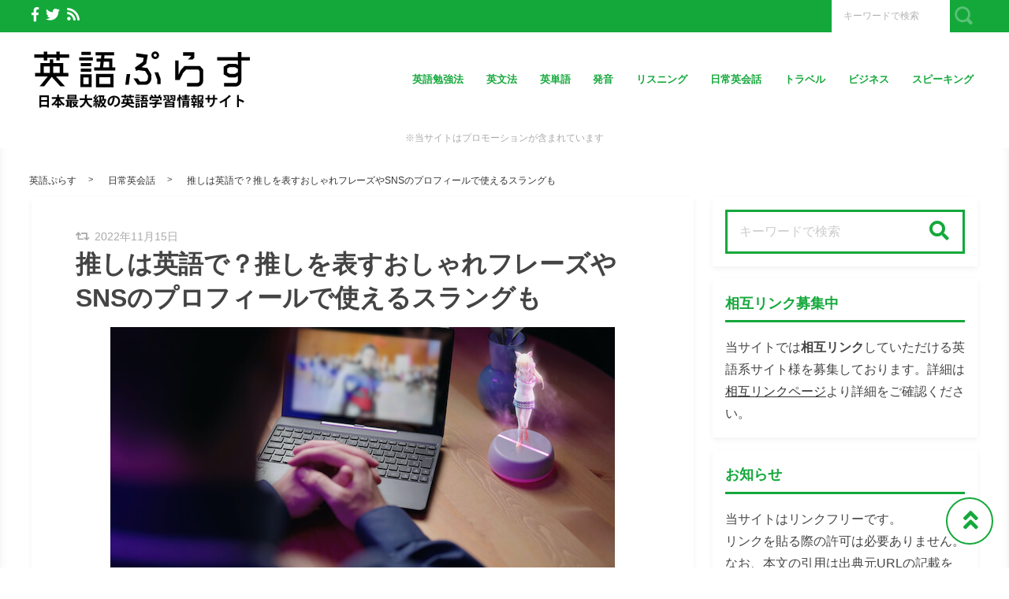

--- FILE ---
content_type: text/html; charset=utf-8
request_url: https://www.google.com/recaptcha/api2/aframe
body_size: 267
content:
<!DOCTYPE HTML><html><head><meta http-equiv="content-type" content="text/html; charset=UTF-8"></head><body><script nonce="x5anHuwYOSOqk06KSNqnfA">/** Anti-fraud and anti-abuse applications only. See google.com/recaptcha */ try{var clients={'sodar':'https://pagead2.googlesyndication.com/pagead/sodar?'};window.addEventListener("message",function(a){try{if(a.source===window.parent){var b=JSON.parse(a.data);var c=clients[b['id']];if(c){var d=document.createElement('img');d.src=c+b['params']+'&rc='+(localStorage.getItem("rc::a")?sessionStorage.getItem("rc::b"):"");window.document.body.appendChild(d);sessionStorage.setItem("rc::e",parseInt(sessionStorage.getItem("rc::e")||0)+1);localStorage.setItem("rc::h",'1769011844677');}}}catch(b){}});window.parent.postMessage("_grecaptcha_ready", "*");}catch(b){}</script></body></html>

--- FILE ---
content_type: text/javascript; charset=UTF-8
request_url: https://pagead2.googlesyndication.com/pagead/js/adsbygoogle.js?client=ca-pub-5520816207964905
body_size: 65641
content:
(function(sttc){'use strict';var aa=Object.defineProperty,ba=globalThis,ca=typeof Symbol==="function"&&typeof Symbol("x")==="symbol",da={},ea={};function fa(a,b,c){if(!c||a!=null){c=ea[b];if(c==null)return a[b];c=a[c];return c!==void 0?c:a[b]}} 
function ha(a,b,c){if(b)a:{var d=a.split(".");a=d.length===1;var e=d[0],f;!a&&e in da?f=da:f=ba;for(e=0;e<d.length-1;e++){var g=d[e];if(!(g in f))break a;f=f[g]}d=d[d.length-1];c=ca&&c==="es6"?f[d]:null;b=b(c);b!=null&&(a?aa(da,d,{configurable:!0,writable:!0,value:b}):b!==c&&(ea[d]===void 0&&(a=Math.random()*1E9>>>0,ea[d]=ca?ba.Symbol(d):"$jscp$"+a+"$"+d),aa(f,ea[d],{configurable:!0,writable:!0,value:b})))}}ha("Symbol.dispose",function(a){return a?a:Symbol("Symbol.dispose")},"es_next");/* 
 
 Copyright The Closure Library Authors. 
 SPDX-License-Identifier: Apache-2.0 
*/ 
var q=this||self;function ia(a,b){var c=ja("CLOSURE_FLAGS");a=c&&c[a];return a!=null?a:b}function ja(a){a=a.split(".");for(var b=q,c=0;c<a.length;c++)if(b=b[a[c]],b==null)return null;return b}function ka(a){var b=typeof a;return b!="object"?b:a?Array.isArray(a)?"array":b:"null"}function la(a){var b=typeof a;return b=="object"&&a!=null||b=="function"}function ma(a){return Object.prototype.hasOwnProperty.call(a,na)&&a[na]||(a[na]=++oa)}var na="closure_uid_"+(Math.random()*1E9>>>0),oa=0; 
function pa(a,b,c){return a.call.apply(a.bind,arguments)}function qa(a,b,c){if(!a)throw Error();if(arguments.length>2){var d=Array.prototype.slice.call(arguments,2);return function(){var e=Array.prototype.slice.call(arguments);Array.prototype.unshift.apply(e,d);return a.apply(b,e)}}return function(){return a.apply(b,arguments)}}function ra(a,b,c){ra=Function.prototype.bind&&Function.prototype.bind.toString().indexOf("native code")!=-1?pa:qa;return ra.apply(null,arguments)} 
function sa(a,b,c){a=a.split(".");c=c||q;for(var d;a.length&&(d=a.shift());)a.length||b===void 0?c[d]&&c[d]!==Object.prototype[d]?c=c[d]:c=c[d]={}:c[d]=b};function ta(a){q.setTimeout(()=>{throw a;},0)};function ua(a){return/^[\s\xa0]*([\s\S]*?)[\s\xa0]*$/.exec(a)[1]} 
function va(a,b){let c=0;a=ua(String(a)).split(".");b=ua(String(b)).split(".");const d=Math.max(a.length,b.length);for(let g=0;c==0&&g<d;g++){var e=a[g]||"",f=b[g]||"";do{e=/(\d*)(\D*)(.*)/.exec(e)||["","","",""];f=/(\d*)(\D*)(.*)/.exec(f)||["","","",""];if(e[0].length==0&&f[0].length==0)break;c=wa(e[1].length==0?0:parseInt(e[1],10),f[1].length==0?0:parseInt(f[1],10))||wa(e[2].length==0,f[2].length==0)||wa(e[2],f[2]);e=e[3];f=f[3]}while(c==0)}return c}function wa(a,b){return a<b?-1:a>b?1:0};var xa=ia(610401301,!1),ya=ia(748402147,!0),za=ia(824656860,ia(1,!0));function Aa(){var a=q.navigator;return a&&(a=a.userAgent)?a:""}var Ba;const Ca=q.navigator;Ba=Ca?Ca.userAgentData||null:null;function Da(a){if(!xa||!Ba)return!1;for(let b=0;b<Ba.brands.length;b++){const {brand:c}=Ba.brands[b];if(c&&c.indexOf(a)!=-1)return!0}return!1}function r(a){return Aa().indexOf(a)!=-1};function Ea(){return xa?!!Ba&&Ba.brands.length>0:!1}function Fa(){return Ea()?!1:r("Trident")||r("MSIE")}function Ga(){return Ea()?Da("Chromium"):(r("Chrome")||r("CriOS"))&&!(Ea()?0:r("Edge"))||r("Silk")}function Ha(a){const b={};a.forEach(c=>{b[c[0]]=c[1]});return c=>b[c.find(d=>d in b)]||""} 
function Ia(){var a=Aa();if(Fa()){var b=/rv: *([\d\.]*)/.exec(a);if(b&&b[1])a=b[1];else{b="";var c=/MSIE +([\d\.]+)/.exec(a);if(c&&c[1])if(a=/Trident\/(\d.\d)/.exec(a),c[1]=="7.0")if(a&&a[1])switch(a[1]){case "4.0":b="8.0";break;case "5.0":b="9.0";break;case "6.0":b="10.0";break;case "7.0":b="11.0"}else b="7.0";else b=c[1];a=b}return a}c=RegExp("([A-Z][\\w ]+)/([^\\s]+)\\s*(?:\\((.*?)\\))?","g");b=[];let d;for(;d=c.exec(a);)b.push([d[1],d[2],d[3]||void 0]);a=Ha(b);return(Ea()?0:r("Opera"))?a(["Version", 
"Opera"]):(Ea()?0:r("Edge"))?a(["Edge"]):(Ea()?Da("Microsoft Edge"):r("Edg/"))?a(["Edg"]):r("Silk")?a(["Silk"]):Ga()?a(["Chrome","CriOS","HeadlessChrome"]):(a=b[2])&&a[1]||""};function Ja(a,b){if(typeof a==="string")return typeof b!=="string"||b.length!=1?-1:a.indexOf(b,0);for(let c=0;c<a.length;c++)if(c in a&&a[c]===b)return c;return-1}function Ka(a,b){const c=a.length,d=[];let e=0;const f=typeof a==="string"?a.split(""):a;for(let g=0;g<c;g++)if(g in f){const h=f[g];b.call(void 0,h,g,a)&&(d[e++]=h)}return d}function La(a,b){const c=a.length,d=Array(c),e=typeof a==="string"?a.split(""):a;for(let f=0;f<c;f++)f in e&&(d[f]=b.call(void 0,e[f],f,a));return d} 
function Ma(a,b){const c=a.length,d=typeof a==="string"?a.split(""):a;for(let e=0;e<c;e++)if(e in d&&b.call(void 0,d[e],e,a))return!0;return!1}function Na(a,b){a:{var c=a.length;const d=typeof a==="string"?a.split(""):a;for(--c;c>=0;c--)if(c in d&&b.call(void 0,d[c],c,a)){b=c;break a}b=-1}return b<0?null:typeof a==="string"?a.charAt(b):a[b]}function Oa(a,b){return Ja(a,b)>=0}function Pa(a){const b=a.length;if(b>0){const c=Array(b);for(let d=0;d<b;d++)c[d]=a[d];return c}return[]};function Qa(a){Qa[" "](a);return a}Qa[" "]=function(){};let Ra=null;function Ta(a){const b=[];Ua(a,function(c){b.push(c)});return b}function Ua(a,b){function c(e){for(;d<a.length;){const f=a.charAt(d++),g=Ra[f];if(g!=null)return g;if(!/^[\s\xa0]*$/.test(f))throw Error("Unknown base64 encoding at char: "+f);}return e}Va();let d=0;for(;;){const e=c(-1),f=c(0),g=c(64),h=c(64);if(h===64&&e===-1)break;b(e<<2|f>>4);g!=64&&(b(f<<4&240|g>>2),h!=64&&b(g<<6&192|h))}} 
function Va(){if(!Ra){Ra={};var a="ABCDEFGHIJKLMNOPQRSTUVWXYZabcdefghijklmnopqrstuvwxyz0123456789".split(""),b=["+/=","+/","-_=","-_.","-_"];for(let c=0;c<5;c++){const d=a.concat(b[c].split(""));for(let e=0;e<d.length;e++){const f=d[e];Ra[f]===void 0&&(Ra[f]=e)}}}};function Wa(a,b){a.__closure__error__context__984382||(a.__closure__error__context__984382={});a.__closure__error__context__984382.severity=b};let Xa=void 0,Ya;function Za(a){if(Ya)throw Error("");Ya=b=>{q.setTimeout(()=>{a(b)},0)}}function $a(a){if(Ya)try{Ya(a)}catch(b){throw b.cause=a,b;}}function ab(a){a=Error(a);Wa(a,"warning");$a(a);return a};function bb(a,b=!1){return b&&Symbol.for&&a?Symbol.for(a):a!=null?Symbol(a):Symbol()}var cb=bb(),eb=bb(),fb=bb(),gb=bb("m_m",!0);const v=bb("jas",!0);var hb;const ib=[];ib[v]=7;hb=Object.freeze(ib);function jb(a){if(4&a)return 512&a?512:1024&a?1024:0}function kb(a){a[v]|=32;return a};var lb={};function mb(a,b){return b===void 0?a.i!==nb&&!!(2&(a.C[v]|0)):!!(2&b)&&a.i!==nb}const nb={};var ob=Object.freeze({}),pb=Object.freeze({});function qb(a){a.Bc=!0;return a};var rb=qb(a=>typeof a==="number"),sb=qb(a=>typeof a==="string"),tb=qb(a=>Array.isArray(a));function ub(){return qb(a=>tb(a)?a.every(b=>rb(b)):!1)};function vb(a){if(sb(a)){if(!/^\s*(?:-?[1-9]\d*|0)?\s*$/.test(a))throw Error(String(a));}else if(rb(a)&&!Number.isSafeInteger(a))throw Error(String(a));return BigInt(a)}var yb=qb(a=>a>=wb&&a<=xb);const wb=BigInt(Number.MIN_SAFE_INTEGER),xb=BigInt(Number.MAX_SAFE_INTEGER);let zb=0,Ab=0;function Bb(a){const b=a>>>0;zb=b;Ab=(a-b)/4294967296>>>0}function Cb(a){if(a<0){Bb(-a);a=zb;var b=Ab;b=~b;a?a=~a+1:b+=1;const [c,d]=[a,b];zb=c>>>0;Ab=d>>>0}else Bb(a)}function Db(a,b){b>>>=0;a>>>=0;var c;b<=2097151?c=""+(4294967296*b+a):c=""+(BigInt(b)<<BigInt(32)|BigInt(a));return c}function Eb(){var a=zb,b=Ab,c;b&2147483648?c=""+(BigInt(b|0)<<BigInt(32)|BigInt(a>>>0)):c=Db(a,b);return c};function Fb(a,b=`unexpected value ${a}!`){throw Error(b);};const Hb=typeof BigInt==="function"?BigInt.asIntN:void 0,Ib=Number.isSafeInteger,Jb=Number.isFinite,Kb=Math.trunc;function Lb(a){if(a==null||typeof a==="number")return a;if(a==="NaN"||a==="Infinity"||a==="-Infinity")return Number(a)}function Mb(a){if(a!=null&&typeof a!=="boolean")throw Error(`Expected boolean but got ${ka(a)}: ${a}`);return a}const Nb=/^-?([1-9][0-9]*|0)(\.[0-9]+)?$/; 
function Ob(a){switch(typeof a){case "bigint":return!0;case "number":return Jb(a);case "string":return Nb.test(a);default:return!1}}function Pb(a){if(!Jb(a))throw ab("enum");return a|0}function Qb(a){return a==null?a:Jb(a)?a|0:void 0}function Rb(a){if(typeof a!=="number")throw ab("int32");if(!Jb(a))throw ab("int32");return a|0}function Sb(a){if(a==null)return a;if(typeof a==="string"&&a)a=+a;else if(typeof a!=="number")return;return Jb(a)?a|0:void 0} 
function Tb(a){if(a==null)return a;if(typeof a==="string"&&a)a=+a;else if(typeof a!=="number")return;return Jb(a)?a>>>0:void 0} 
function Ub(a){var b=za?1024:0;if(!Ob(a))throw ab("int64");const c=typeof a;switch(b){case 512:switch(c){case "string":return Vb(a);case "bigint":return String(Hb(64,a));default:return Wb(a)}case 1024:switch(c){case "string":return Xb(a);case "bigint":return vb(Hb(64,a));default:return Yb(a)}case 0:switch(c){case "string":return Vb(a);case "bigint":return vb(Hb(64,a));default:return Zb(a)}default:return Fb(b,"Unknown format requested type for int64")}} 
function Zb(a){a=Kb(a);if(!Ib(a)){Cb(a);var b=zb,c=Ab;if(a=c&2147483648)b=~b+1>>>0,c=~c>>>0,b==0&&(c=c+1>>>0);const d=c*4294967296+(b>>>0);b=Number.isSafeInteger(d)?d:Db(b,c);a=typeof b==="number"?a?-b:b:a?"-"+b:b}return a}function Wb(a){a=Kb(a);Ib(a)?a=String(a):(Cb(a),a=Eb());return a} 
function Vb(a){var b=Kb(Number(a));if(Ib(b))return String(b);b=a.indexOf(".");b!==-1&&(a=a.substring(0,b));b=a.length;(a[0]==="-"?b<20||b===20&&a<="-9223372036854775808":b<19||b===19&&a<="9223372036854775807")||(a.length<16?Cb(Number(a)):(a=BigInt(a),zb=Number(a&BigInt(4294967295))>>>0,Ab=Number(a>>BigInt(32)&BigInt(4294967295))),a=Eb());return a}function Xb(a){var b=Kb(Number(a));if(Ib(b))return vb(b);b=a.indexOf(".");b!==-1&&(a=a.substring(0,b));return vb(Hb(64,BigInt(a)))} 
function Yb(a){return Ib(a)?vb(Zb(a)):vb(Wb(a))}function $b(a,b=!1){const c=typeof a;if(a==null)return a;if(c==="bigint")return String(Hb(64,a));if(Ob(a))return c==="string"?Vb(a):b?Wb(a):Zb(a)}function ac(a){const b=typeof a;if(a==null)return a;if(b==="bigint")return vb(Hb(64,a));if(Ob(a))return b==="string"?Xb(a):Yb(a)}function bc(a){if(typeof a!=="string")throw Error();return a}function cc(a){if(a!=null&&typeof a!=="string")throw Error();return a} 
function w(a){return a==null||typeof a==="string"?a:void 0}function dc(a,b,c,d){if(a!=null&&a[gb]===lb)return a;if(!Array.isArray(a))return c?d&2?b[cb]||(b[cb]=ec(b)):new b:void 0;c=a[v]|0;d=c|d&32|d&2;d!==c&&(a[v]=d);return new b(a)}function ec(a){a=new a;var b=a.C;b[v]|=34;return a};function fc(a){return a};function hc(a,b,c,d){var e=d!==void 0;d=!!d;const f=[];var g=a.length;let h,k=4294967295,n=!1;const l=!!(b&64),m=l?b&128?0:-1:void 0;b&1||(h=g&&a[g-1],h!=null&&typeof h==="object"&&h.constructor===Object?(g--,k=g):h=void 0,!l||b&128||e||(n=!0,k=(ic??fc)(k-m,m,a,h,void 0)+m));b=void 0;for(e=0;e<g;e++){let p=a[e];if(p!=null&&(p=c(p,d))!=null)if(l&&e>=k){const u=e-m;(b??(b={}))[u]=p}else f[e]=p}if(h)for(let p in h){if(!Object.prototype.hasOwnProperty.call(h,p))continue;a=h[p];if(a==null||(a=c(a,d))== 
null)continue;g=+p;let u;l&&!Number.isNaN(g)&&(u=g+m)<k?f[u]=a:(b??(b={}))[p]=a}b&&(n?f.push(b):f[k]=b);return f}function kc(a){switch(typeof a){case "number":return Number.isFinite(a)?a:""+a;case "bigint":return yb(a)?Number(a):""+a;case "boolean":return a?1:0;case "object":if(Array.isArray(a)){const b=a[v]|0;return a.length===0&&b&1?void 0:hc(a,b,kc)}if(a!=null&&a[gb]===lb)return x(a);return}return a}var lc=typeof structuredClone!="undefined"?structuredClone:a=>hc(a,0,kc);let ic; 
function x(a){a=a.C;return hc(a,a[v]|0,kc)};function mc(a,b,c,d=0){if(a==null){var e=32;c?(a=[c],e|=128):a=[];b&&(e=e&-16760833|(b&1023)<<14)}else{if(!Array.isArray(a))throw Error("narr");e=a[v]|0;if(ya&&1&e)throw Error("rfarr");2048&e&&!(2&e)&&nc();if(e&256)throw Error("farr");if(e&64)return(e|d)!==e&&(a[v]=e|d),a;if(c&&(e|=128,c!==a[0]))throw Error("mid");a:{c=a;e|=64;var f=c.length;if(f){var g=f-1;const k=c[g];if(k!=null&&typeof k==="object"&&k.constructor===Object){b=e&128?0:-1;g-=b;if(g>=1024)throw Error("pvtlmt");for(var h in k)if(Object.prototype.hasOwnProperty.call(k, 
h))if(f=+h,f<g)c[f+b]=k[h],delete k[h];else break;e=e&-16760833|(g&1023)<<14;break a}}if(b){h=Math.max(b,f-(e&128?0:-1));if(h>1024)throw Error("spvt");e=e&-16760833|(h&1023)<<14}}}a[v]=e|64|d;return a}function nc(){if(ya)throw Error("carr");if(fb!=null){var a=Xa??(Xa={});var b=a[fb]||0;b>=5||(a[fb]=b+1,a=Error(),Wa(a,"incident"),Ya?$a(a):ta(a))}};function oc(a,b){if(typeof a!=="object")return a;if(Array.isArray(a)){var c=a[v]|0;a.length===0&&c&1?a=void 0:c&2||(!b||4096&c||16&c?a=pc(a,c,!1,b&&!(c&16)):(a[v]|=34,c&4&&Object.freeze(a)));return a}if(a!=null&&a[gb]===lb)return b=a.C,c=b[v]|0,mb(a,c)?a:qc(a,b,c)?rc(a,b):pc(b,c)}function rc(a,b,c){a=new a.constructor(b);c&&(a.i=nb);a.B=nb;return a}function pc(a,b,c,d){d??(d=!!(34&b));a=hc(a,b,oc,d);d=32;c&&(d|=2);b=b&16769217|d;a[v]=b;return a} 
function sc(a){const b=a.C,c=b[v]|0;return mb(a,c)?qc(a,b,c)?rc(a,b,!0):new a.constructor(pc(b,c,!1)):a}function tc(a){const b=a.C,c=b[v]|0;return mb(a,c)?a:qc(a,b,c)?rc(a,b):new a.constructor(pc(b,c,!0))}function uc(a){if(a.i!==nb)return!1;var b=a.C;b=pc(b,b[v]|0);b[v]|=2048;a.C=b;a.i=void 0;a.B=void 0;return!0}function vc(a){if(!uc(a)&&mb(a,a.C[v]|0))throw Error();}function wc(a,b){b===void 0&&(b=a[v]|0);b&32&&!(b&4096)&&(a[v]=b|4096)} 
function qc(a,b,c){return c&2?!0:c&32&&!(c&4096)?(b[v]=c|2,a.i=nb,!0):!1};const xc=vb(0),yc={};function y(a,b,c,d,e){b=zc(a.C,b,c,e);if(b!==null||d&&a.B!==nb)return b}function zc(a,b,c,d){if(b===-1)return null;const e=b+(c?0:-1),f=a.length-1;let g,h;if(!(f<1+(c?0:-1))){if(e>=f)if(g=a[f],g!=null&&typeof g==="object"&&g.constructor===Object)c=g[b],h=!0;else if(e===f)c=g;else return;else c=a[e];if(d&&c!=null){d=d(c);if(d==null)return d;if(!Object.is(d,c))return h?g[b]=d:a[e]=d,d}return c}}function Ac(a,b,c){vc(a);const d=a.C;A(d,d[v]|0,b,c);return a} 
function A(a,b,c,d){const e=c+-1;var f=a.length-1;if(f>=0&&e>=f){const g=a[f];if(g!=null&&typeof g==="object"&&g.constructor===Object)return g[c]=d,b}if(e<=f)return a[e]=d,b;d!==void 0&&(f=(b??(b=a[v]|0))>>14&1023||536870912,c>=f?d!=null&&(a[f+-1]={[c]:d}):a[e]=d);return b}function Bc(a,b,c){a=a.C;return Cc(a,a[v]|0,b,c)!==void 0}function B(a){return a===ob?2:4} 
function Dc(a,b,c,d,e){let f=a.C,g=f[v]|0;d=mb(a,g)?1:d;e=!!e||d===3;d===2&&uc(a)&&(f=a.C,g=f[v]|0);a=Ec(f,b);let h=a===hb?7:a[v]|0,k=Fc(h,g);var n=4&k?!1:!0;if(n){4&k&&(a=[...a],h=0,k=Gc(k,g),g=A(f,g,b,a));let l=0,m=0;for(;l<a.length;l++){const p=c(a[l]);p!=null&&(a[m++]=p)}m<l&&(a.length=m);c=(k|4)&-513;k=c&=-1025;k&=-4097}k!==h&&(a[v]=k,2&k&&Object.freeze(a));return a=Hc(a,k,f,g,b,d,n,e)} 
function Hc(a,b,c,d,e,f,g,h){let k=b;f===1||(f!==4?0:2&b||!(16&b)&&32&d)?Ic(b)||(b|=!a.length||g&&!(4096&b)||32&d&&!(4096&b||16&b)?2:256,b!==k&&(a[v]=b),Object.freeze(a)):(f===2&&Ic(b)&&(a=[...a],k=0,b=Gc(b,d),d=A(c,d,e,a)),Ic(b)||(h||(b|=16),b!==k&&(a[v]=b)));2&b||!(4096&b||16&b)||wc(c,d);return a}function Ec(a,b){a=zc(a,b);return Array.isArray(a)?a:hb}function Fc(a,b){2&b&&(a|=2);return a|1}function Ic(a){return!!(2&a)&&!!(4&a)||!!(256&a)} 
function Jc(a,b,c,d){vc(a);const e=a.C;let f=e[v]|0;if(c==null)return A(e,f,b),a;let g=c===hb?7:c[v]|0,h=g;var k=Ic(g);let n=k||Object.isFrozen(c);k||(g=0);n||(c=[...c],h=0,g=Gc(g,f),n=!1);g|=5;k=jb(g)??(za?1024:0);g|=k;for(let l=0;l<c.length;l++){const m=c[l],p=d(m,k);Object.is(m,p)||(n&&(c=[...c],h=0,g=Gc(g,f),n=!1),c[l]=p)}g!==h&&(n&&(c=[...c],g=Gc(g,f)),c[v]=g);A(e,f,b,c);return a}function Kc(a,b,c,d){vc(a);const e=a.C;A(e,e[v]|0,b,(d==="0"?Number(c)===0:c===d)?void 0:c);return a} 
function Lc(a,b,c,d){vc(a);const e=a.C;var f=e[v]|0;if(d==null){var g=Mc(e);if(Nc(g,e,f,c)===b)g.set(c,0);else return a}else{g=Mc(e);const h=Nc(g,e,f,c);h!==b&&(h&&(f=A(e,f,h)),g.set(c,b))}A(e,f,b,d);return a}function Oc(a,b,c){return Pc(a,b)===c?c:-1}function Pc(a,b){a=a.C;return Nc(Mc(a),a,void 0,b)}function Mc(a){return a[eb]??(a[eb]=new Map)} 
function Nc(a,b,c,d){let e=a.get(d);if(e!=null)return e;e=0;for(let f=0;f<d.length;f++){const g=d[f];zc(b,g)!=null&&(e!==0&&(c=A(b,c,e)),e=g)}a.set(d,e);return e}function Qc(a,b,c){vc(a);a=a.C;let d=a[v]|0;const e=zc(a,c),f=void 0===pb;b=dc(e,b,!f,d);if(!f||b)return b=sc(b),e!==b&&(d=A(a,d,c,b),wc(a,d)),b}function Cc(a,b,c,d){let e=!1;d=zc(a,d,void 0,f=>{const g=dc(f,c,!1,b);e=g!==f&&g!=null;return g});if(d!=null)return e&&!mb(d)&&wc(a,b),d} 
function Rc(a){var b=Sc;a=a.C;return Cc(a,a[v]|0,b,4)||b[cb]||(b[cb]=ec(b))}function C(a,b,c){let d=a.C,e=d[v]|0;b=Cc(d,e,b,c);if(b==null)return b;e=d[v]|0;if(!mb(a,e)){const f=sc(b);f!==b&&(uc(a)&&(d=a.C,e=d[v]|0),b=f,e=A(d,e,c,b),wc(d,e))}return b} 
function D(a,b,c,d){var e=a.C,f=e;e=e[v]|0;var g=mb(a,e);const h=g?1:d;d=h===3;var k=!g;(h===2||k)&&uc(a)&&(f=a.C,e=f[v]|0);a=Ec(f,c);var n=a===hb?7:a[v]|0,l=Fc(n,e);if(g=!(4&l)){var m=a,p=e;const u=!!(2&l);u&&(p|=2);let t=!u,z=!0,L=0,Sa=0;for(;L<m.length;L++){const Gb=dc(m[L],b,!1,p);if(Gb instanceof b){if(!u){const jc=mb(Gb);t&&(t=!jc);z&&(z=jc)}m[Sa++]=Gb}}Sa<L&&(m.length=Sa);l|=4;l=z?l&-4097:l|4096;l=t?l|8:l&-9}l!==n&&(a[v]=l,2&l&&Object.freeze(a));if(k&&!(8&l||!a.length&&(h===1||(h!==4?0:2&l|| 
!(16&l)&&32&e)))){Ic(l)&&(a=[...a],l=Gc(l,e),e=A(f,e,c,a));b=a;k=l;for(n=0;n<b.length;n++)m=b[n],l=sc(m),m!==l&&(b[n]=l);k|=8;l=k=b.length?k|4096:k&-4097;a[v]=l}return a=Hc(a,l,f,e,c,h,g,d)}function Tc(a){a==null&&(a=void 0);return a}function E(a,b,c){c=Tc(c);Ac(a,b,c);c&&!mb(c)&&wc(a.C);return a}function F(a,b,c,d){d=Tc(d);Lc(a,b,c,d);d&&!mb(d)&&wc(a.C);return a} 
function Uc(a,b,c){vc(a);const d=a.C;let e=d[v]|0;if(c==null)return A(d,e,b),a;let f=c===hb?7:c[v]|0,g=f;const h=Ic(f),k=h||Object.isFrozen(c);let n=!0,l=!0;for(let p=0;p<c.length;p++){var m=c[p];h||(m=mb(m),n&&(n=!m),l&&(l=m))}h||(f=n?13:5,f=l?f&-4097:f|4096);k&&f===g||(c=[...c],g=0,f=Gc(f,e));f!==g&&(c[v]=f);e=A(d,e,b,c);2&f||!(4096&f||16&f)||wc(d,e);return a}function Gc(a,b){return a=(2&b?a|2:a&-3)&-273} 
function Vc(a,b){vc(a);a=Dc(a,4,w,2,!0);const c=jb(a===hb?7:a[v]|0)??(za?1024:0);if(Array.isArray(b)){var d=b.length;for(let e=0;e<d;e++)a.push(bc(b[e],c))}else for(d of b)a.push(bc(d,c))}function Wc(a,b){return za?y(a,b,void 0,void 0,ac):ac(y(a,b))}function Xc(a,b,c){a=y(a,b,void 0,c);return a==null||typeof a==="boolean"?a:typeof a==="number"?!!a:void 0}function Yc(a,b,c){return Sb(y(a,b,void 0,c))}function G(a,b){return Xc(a,b)??!1}function H(a,b){return Yc(a,b)??0} 
function Zc(a,b){return y(a,b,void 0,void 0,Lb)??0}function I(a,b){return w(y(a,b))??""}function J(a,b){return Qb(y(a,b))??0}function $c(a,b,c){return J(a,Oc(a,c,b))}function ad(a,b,c,d){return C(a,b,Oc(a,d,c))}function bd(a,b){return w(y(a,b,void 0,yc))}function cd(a,b){return Qb(y(a,b,void 0,yc))}function dd(a,b,c){return Ac(a,b,c==null?c:Rb(c))}function ed(a,b,c){return Kc(a,b,c==null?c:Rb(c),0)}function fd(a,b,c){return Kc(a,b,c==null?c:Ub(c),"0")} 
function hd(a,b){var c=performance.now();if(c!=null&&typeof c!=="number")throw Error(`Value of float/double field must be a number, found ${typeof c}: ${c}`);Kc(a,b,c,0)}function id(a,b,c){return Ac(a,b,cc(c))}function jd(a,b,c){return Kc(a,b,cc(c),"")}function kd(a,b,c){return Ac(a,b,c==null?c:Pb(c))}function ld(a,b,c){return Kc(a,b,c==null?c:Pb(c),0)}function md(a,b,c,d){return Lc(a,b,c,d==null?d:Pb(d))};function nd(a){return tc(a)}var K=class{constructor(a){this.C=mc(a,void 0,void 0,2048)}toJSON(){return x(this)}u(){return JSON.stringify(x(this))}};K.prototype[gb]=lb;function od(a,b){if(b==null)return new a;if(!Array.isArray(b))throw Error();if(Object.isFrozen(b)||Object.isSealed(b)||!Object.isExtensible(b))throw Error();return new a(kb(b))};function pd(a){return()=>a[cb]||(a[cb]=ec(a))}function qd(a){return b=>{if(b==null||b=="")b=new a;else{b=JSON.parse(b);if(!Array.isArray(b))throw Error("dnarr");b=new a(kb(b))}return b}};var rd=class extends K{};var sd=class extends K{};function td(a,b){if(a)for(const c in a)Object.prototype.hasOwnProperty.call(a,c)&&b(a[c],c,a)};function ud(a){try{var b;if(b=!!a&&a.location.href!=null)a:{try{Qa(a.foo);b=!0;break a}catch(c){}b=!1}return b}catch{return!1}}function vd(a){return ud(a.top)?a.top:null};function wd(a){return function(){return!a.apply(this,arguments)}}function xd(a){let b=!1,c;return function(){b||(c=a(),b=!0);return c}}function yd(a){let b=a;return function(){if(b){const c=b;b=null;c()}}};function zd(){return xa&&Ba?Ba.mobile:!Ad()&&(r("iPod")||r("iPhone")||r("Android")||r("IEMobile"))}function Ad(){return xa&&Ba?!Ba.mobile&&(r("iPad")||r("Android")||r("Silk")):r("iPad")||r("Android")&&!r("Mobile")||r("Silk")};/* 
 
 Copyright Google LLC 
 SPDX-License-Identifier: Apache-2.0 
*/ 
let Bd=globalThis.trustedTypes,Cd;function Dd(){let a=null;if(!Bd)return a;try{const b=c=>c;a=Bd.createPolicy("goog#html",{createHTML:b,createScript:b,createScriptURL:b})}catch(b){}return a};var Ed=class{constructor(a){this.g=a}toString(){return this.g+""}};function Fd(a){var b;Cd===void 0&&(Cd=Dd());a=(b=Cd)?b.createScriptURL(a):a;return new Ed(a)}function Gd(a){if(a instanceof Ed)return a.g;throw Error("");};var Hd=/^\s*(?!javascript:)(?:[\w+.-]+:|[^:/?#]*(?:[/?#]|$))/i;function Id(a=document){a=a.querySelector?.("script[nonce]");return a==null?"":a.nonce||a.getAttribute("nonce")||""};const Jd="alternate author bookmark canonical cite help icon license modulepreload next prefetch dns-prefetch prerender preconnect preload prev search subresource".split(" ");function Kd(a){return String(a).replace(/\-([a-z])/g,function(b,c){return c.toUpperCase()})};var Ld=xd(()=>zd()?2:Ad()?1:0);function Md(){if(!globalThis.crypto)return Math.random();try{const a=new Uint32Array(1);globalThis.crypto.getRandomValues(a);return a[0]/65536/65536}catch(a){return Math.random()}};let Nd,Od=64;function Pd(){try{return Nd??(Nd=new Uint32Array(64)),Od>=64&&(crypto.getRandomValues(Nd),Od=0),Nd[Od++]}catch(a){return Math.floor(Math.random()*2**32)}};function Qd(a,b){if(!rb(a.goog_pvsid))try{const c=Pd()+(Pd()&2**21-1)*2**32;Object.defineProperty(a,"goog_pvsid",{value:c,configurable:!1})}catch(c){b.pa({methodName:784,wa:c})}a=Number(a.goog_pvsid);(!a||a<=0)&&b.pa({methodName:784,wa:Error(`Invalid correlator, ${a}`)});return a||-1};function Rd(a,...b){if(b.length===0)return Fd(a[0]);let c=a[0];for(let d=0;d<b.length;d++)c+=encodeURIComponent(b[d])+a[d+1];return Fd(c)}function Sd(a,b){a=Gd(a).toString();const c=a.split(/[?#]/),d=/[?]/.test(a)?"?"+c[1]:"";return Td(c[0],d,/[#]/.test(a)?"#"+(d?c[2]:c[1]):"",b)} 
function Td(a,b,c,d){function e(g,h){g!=null&&(Array.isArray(g)?g.forEach(k=>e(k,h)):(b+=f+encodeURIComponent(h)+"="+encodeURIComponent(g),f="&"))}let f=b.length?"&":"?";d.constructor===Object&&(d=Object.entries(d));Array.isArray(d)?d.forEach(g=>e(g[1],g[0])):d.forEach(e);return Fd(a+b+c)};function Ud(a,b){const c=Vd("SCRIPT",a);c.src=Gd(b);(b=Id(c.ownerDocument))&&c.setAttribute("nonce",b);(a=a.getElementsByTagName("script")[0])&&a.parentNode&&a.parentNode.insertBefore(c,a)}function Wd(a,b){return b.getComputedStyle?b.getComputedStyle(a,null):a.currentStyle}var Xd=/^([0-9.]+)px$/,Yd=/^(-?[0-9.]{1,30})$/;function Zd(a){if(!Yd.test(a))return null;a=Number(a);return isNaN(a)?null:a}function $d(a){return(a=Xd.exec(a))?+a[1]:null} 
var ae=a=>{td({display:"none"},(b,c)=>{a.style.setProperty(c,b,"important")})};function be(){var a=M(ce).i(de.g,de.defaultValue),b=N.document;if(a.length&&b.head)for(const c of a)c&&b.head&&(a=Vd("META"),b.head.appendChild(a),a.httpEquiv="origin-trial",a.content=c)}var ee=a=>Qd(a,{pa:()=>{}});function Vd(a,b=document){return b.createElement(String(a).toLowerCase())};let fe=[];function ge(){const a=fe;fe=[];for(const b of a)try{b()}catch{}};function he(a,b){this.width=a;this.height=b}he.prototype.aspectRatio=function(){return this.width/this.height};he.prototype.isEmpty=function(){return!(this.width*this.height)};he.prototype.ceil=function(){this.width=Math.ceil(this.width);this.height=Math.ceil(this.height);return this};he.prototype.floor=function(){this.width=Math.floor(this.width);this.height=Math.floor(this.height);return this};he.prototype.round=function(){this.width=Math.round(this.width);this.height=Math.round(this.height);return this}; 
he.prototype.scale=function(a,b){this.width*=a;this.height*=typeof b==="number"?b:a;return this};function ie(a,b){const c={};for(const d in a)b.call(void 0,a[d],d,a)&&(c[d]=a[d]);return c}function je(a,b){for(const c in a)if(b.call(void 0,a[c],c,a))return!0;return!1}function ke(a){const b=[];let c=0;for(const d in a)b[c++]=a[d];return b};function le(a,b){b=String(b);a.contentType==="application/xhtml+xml"&&(b=b.toLowerCase());return a.createElement(b)}function me(a){this.g=a||q.document||document}me.prototype.contains=function(a,b){return a&&b?a==b||a.contains(b):!1};function ne(a,b,c){typeof a.addEventListener==="function"&&a.addEventListener(b,c,!1)}function oe(a,b,c){return typeof a.removeEventListener==="function"?(a.removeEventListener(b,c,!1),!0):!1}function pe(a){var b=qe;b.readyState==="complete"||b.readyState==="interactive"?(fe.push(a),fe.length===1&&(window.Promise?Promise.resolve().then(ge):(a=window.setImmediate,typeof a==="function"?a(ge):setTimeout(ge,0)))):b.addEventListener("DOMContentLoaded",a)};function re(a,b,c=null,d=!1,e=!1){se(a,b,c,d,e)}function se(a,b,c,d,e=!1){a.google_image_requests||(a.google_image_requests=[]);const f=Vd("IMG",a.document);if(c||d){const g=h=>{c&&c(h);if(d){h=a.google_image_requests;const k=Ja(h,f);k>=0&&Array.prototype.splice.call(h,k,1)}oe(f,"load",g);oe(f,"error",g)};ne(f,"load",g);ne(f,"error",g)}e&&(f.attributionSrc="");f.src=b;a.google_image_requests.push(f)} 
function te(a,b){let c=`https://${"pagead2.googlesyndication.com"}/pagead/gen_204?id=${b}`;td(a,(d,e)=>{if(d||d===0)c+=`&${e}=${encodeURIComponent(String(d))}`});ue(c)}function ue(a){var b=window;b.fetch?b.fetch(a,{keepalive:!0,credentials:"include",redirect:"follow",method:"get",mode:"no-cors"}):re(b,a,void 0,!1,!1)};var qe=document,N=window;let ve=null;var we=(a,b=[])=>{let c=!1;q.google_logging_queue||(c=!0,q.google_logging_queue=[]);q.google_logging_queue.push([a,b]);if(a=c){if(ve==null){ve=!1;try{const d=vd(q);d&&d.location.hash.indexOf("google_logging")!==-1&&(ve=!0)}catch(d){}}a=ve}a&&Ud(q.document,Rd`https://pagead2.googlesyndication.com/pagead/js/logging_library.js`)};function xe(a){return!!(a.error&&a.meta&&a.id)}var ye=class{constructor(a,b){this.error=a;this.meta={};this.context=b.context;this.msg=b.message||"";this.id=b.id||"jserror"}};function ze(a){return new ye(a,{message:Ae(a)})}function Ae(a){let b=a.toString();a.name&&b.indexOf(a.name)==-1&&(b+=": "+a.name);a.message&&b.indexOf(a.message)==-1&&(b+=": "+a.message);if(a.stack)a:{a=a.stack;var c=b;try{a.indexOf(c)==-1&&(a=c+"\n"+a);let d;for(;a!=d;)d=a,a=a.replace(RegExp("((https?:/..*/)[^/:]*:\\d+(?:.|\n)*)\\2"),"$1");b=a.replace(RegExp("\n *","g"),"\n");break a}catch(d){b=c;break a}b=void 0}return b};const Be=RegExp("^https?://(\\w|-)+\\.cdn\\.ampproject\\.(net|org)(\\?|/|$)");var Ce=class{constructor(a,b){this.g=a;this.i=b}},De=class{constructor(a,b,c){this.url=a;this.l=b;this.g=!!c;this.depth=null}};let Ee=null;function Fe(){var a=window;if(Ee===null){Ee="";try{let b="";try{b=a.top.location.hash}catch(c){b=a.location.hash}if(b){const c=b.match(/\bdeid=([\d,]+)/);Ee=c?c[1]:""}}catch(b){}}return Ee};function Ge(){const a=q.performance;return a&&a.now&&a.timing?Math.floor(a.now()+a.timing.navigationStart):Date.now()}function He(){const a=q.performance;return a&&a.now?a.now():null};var Ie=class{constructor(a,b){var c=He()||Ge();this.label=a;this.type=b;this.value=c;this.duration=0;this.taskId=this.slotId=void 0;this.uniqueId=Math.random()}};const Je=q.performance,Ke=!!(Je&&Je.mark&&Je.measure&&Je.clearMarks),Me=xd(()=>{var a;if(a=Ke)a=Fe(),a=!!a.indexOf&&a.indexOf("1337")>=0;return a});function Ne(a){a&&Je&&Me()&&(Je.clearMarks(`goog_${a.label}_${a.uniqueId}_start`),Je.clearMarks(`goog_${a.label}_${a.uniqueId}_end`))}function Oe(a){a.g=!1;if(a.i!==a.j.google_js_reporting_queue){if(Me()){var b=a.i;const c=b.length;b=typeof b==="string"?b.split(""):b;for(let d=0;d<c;d++)d in b&&Ne.call(void 0,b[d])}a.i.length=0}} 
var Pe=class{constructor(a){this.i=[];this.j=a||q;let b=null;a&&(a.google_js_reporting_queue=a.google_js_reporting_queue||[],this.i=a.google_js_reporting_queue,b=a.google_measure_js_timing);this.g=Me()||(b!=null?b:Math.random()<1)}start(a,b){if(!this.g)return null;a=new Ie(a,b);b=`goog_${a.label}_${a.uniqueId}_start`;Je&&Me()&&Je.mark(b);return a}end(a){if(this.g&&typeof a.value==="number"){a.duration=(He()||Ge())-a.value;var b=`goog_${a.label}_${a.uniqueId}_end`;Je&&Me()&&Je.mark(b);!this.g||this.i.length> 
2048||this.i.push(a)}}};function Qe(a,b){const c={};c[a]=b;return[c]}function Re(a,b,c,d,e){const f=[];td(a,(g,h)=>{(g=Se(g,b,c,d,e))&&f.push(`${h}=${g}`)});return f.join(b)} 
function Se(a,b,c,d,e){if(a==null)return"";b=b||"&";c=c||",$";typeof c==="string"&&(c=c.split(""));if(a instanceof Array){if(d||(d=0),d<c.length){const f=[];for(let g=0;g<a.length;g++)f.push(Se(a[g],b,c,d+1,e));return f.join(c[d])}}else if(typeof a==="object")return e||(e=0),e<2?encodeURIComponent(Re(a,b,c,d,e+1)):"...";return encodeURIComponent(String(a))}function Te(a){let b=1;for(const c in a.i)c.length>b&&(b=c.length);return 3997-b-a.j.length-1} 
function Ue(a,b,c){b="https://"+b+c;let d=Te(a)-c.length;if(d<0)return"";a.g.sort((f,g)=>f-g);c=null;let e="";for(let f=0;f<a.g.length;f++){const g=a.g[f],h=a.i[g];for(let k=0;k<h.length;k++){if(!d){c=c==null?g:c;break}let n=Re(h[k],a.j,",$");if(n){n=e+n;if(d>=n.length){d-=n.length;b+=n;e=a.j;break}c=c==null?g:c}}}a="";c!=null&&(a=`${e}${"trn"}=${c}`);return b+a}var Ve=class{constructor(){this.j="&";this.i={};this.u=0;this.g=[]}};const We=RegExp("^(?:([^:/?#.]+):)?(?://(?:([^\\\\/?#]*)@)?([^\\\\/?#]*?)(?::([0-9]+))?(?=[\\\\/?#]|$))?([^?#]+)?(?:\\?([^#]*))?(?:#([\\s\\S]*))?$"),Xe=/#|$/;function Ye(a,b){const c=a.search(Xe);a:{var d=0;for(var e=b.length;(d=a.indexOf(b,d))>=0&&d<c;){var f=a.charCodeAt(d-1);if(f==38||f==63)if(f=a.charCodeAt(d+e),!f||f==61||f==38||f==35)break a;d+=e+1}d=-1}if(d<0)return null;e=a.indexOf("&",d);if(e<0||e>c)e=c;d+=b.length+1;return decodeURIComponent(a.slice(d,e!==-1?e:0).replace(/\+/g," "))};var af=class{constructor(a=null){this.F=Ze;this.j=a;this.i=null;this.A=!1;this.D=this.I}L(a){this.D=a}B(a){this.i=a}T(a){this.A=a}g(a,b,c){let d,e;try{this.j&&this.j.g?(e=this.j.start(a.toString(),3),d=b(),this.j.end(e)):d=b()}catch(f){b=!0;try{Ne(e),b=this.D(a,ze(f),void 0,c)}catch(g){this.I(217,g)}if(b)window.console?.error?.(f);else throw f;}return d}u(a,b){return(...c)=>this.g(a,()=>b.apply(void 0,c))}I(a,b,c,d,e){e=e||"jserror";let f=void 0;try{const db=new Ve;var g=db;g.g.push(1);g.i[1]=Qe("context", 
a);xe(b)||(b=ze(b));g=b;if(g.msg){b=db;var h=g.msg.substring(0,512);b.g.push(2);b.i[2]=Qe("msg",h)}var k=g.meta||{};h=k;if(this.i)try{this.i(h)}catch(W){}if(d)try{d(h)}catch(W){}d=db;k=[k];d.g.push(3);d.i[3]=k;var n;if(!(n=p)){d=q;k=[];h=null;do{var l=d;if(ud(l)){var m=l.location.href;h=l.document&&l.document.referrer||null}else m=h,h=null;k.push(new De(m||"",l));try{d=l.parent}catch(W){d=null}}while(d&&l!==d);for(let W=0,bh=k.length-1;W<=bh;++W)k[W].depth=bh-W;l=q;if(l.location&&l.location.ancestorOrigins&& 
l.location.ancestorOrigins.length===k.length-1)for(m=1;m<k.length;++m){const W=k[m];W.url||(W.url=l.location.ancestorOrigins[m-1]||"",W.g=!0)}n=k}var p=n;let gd=new De(q.location.href,q,!1);n=null;const Le=p.length-1;for(l=Le;l>=0;--l){var u=p[l];!n&&Be.test(u.url)&&(n=u);if(u.url&&!u.g){gd=u;break}}u=null;const Yk=p.length&&p[Le].url;gd.depth!==0&&Yk&&(u=p[Le]);f=new Ce(gd,u);if(f.i){p=db;var t=f.i.url||"";p.g.push(4);p.i[4]=Qe("top",t)}var z={url:f.g.url||""};if(f.g.url){const W=f.g.url.match(We); 
var L=W[1],Sa=W[3],Gb=W[4];t="";L&&(t+=L+":");Sa&&(t+="//",t+=Sa,Gb&&(t+=":"+Gb));var jc=t}else jc="";L=db;z=[z,{url:jc}];L.g.push(5);L.i[5]=z;$e(this.F,e,db,this.A,c)}catch(db){try{$e(this.F,e,{context:"ecmserr",rctx:a,msg:Ae(db),url:f?.g.url??""},this.A,c)}catch(gd){}}return!0}sa(a,b){b.catch(c=>{c=c?c:"unknown rejection";this.I(a,c instanceof Error?c:Error(c),void 0,this.i||void 0)})}};var bf=class extends K{},cf=[2,3,4];var df=class extends K{},ef=[3,4,5],ff=[6,7];var gf=class extends K{},hf=[4,5];function jf(a,b){var c=D(a,df,2,B());if(!c.length)return kf(a,b);a=J(a,1);if(a===1)return c=jf(c[0],b),c.success?{success:!0,value:!c.value}:c;c=La(c,d=>jf(d,b));switch(a){case 2:return c.find(d=>d.success&&!d.value)??c.find(d=>!d.success)??{success:!0,value:!0};case 3:return c.find(d=>d.success&&d.value)??c.find(d=>!d.success)??{success:!0,value:!1};default:return{success:!1,P:3}}} 
function kf(a,b){var c=Pc(a,ef);a:{switch(c){case 3:var d=$c(a,3,ef);break a;case 4:d=$c(a,4,ef);break a;case 5:d=$c(a,5,ef);break a}d=void 0}if(!d)return{success:!1,P:2};b=(b=b[c])&&b[d];if(!b)return{success:!1,property:d,ha:c,P:1};let e;try{var f=Dc(a,8,w,B());e=b(...f)}catch(g){return{success:!1,property:d,ha:c,P:2}}f=J(a,1);if(f===4)return{success:!0,value:!!e};if(f===5)return{success:!0,value:e!=null};if(f===12)a=I(a,Oc(a,ff,7));else a:{switch(c){case 4:a=Zc(a,Oc(a,ff,6));break a;case 5:a=I(a, 
Oc(a,ff,7));break a}a=void 0}if(a==null)return{success:!1,property:d,ha:c,P:3};if(f===6)return{success:!0,value:e===a};if(f===9)return{success:!0,value:e!=null&&va(String(e),a)===0};if(e==null)return{success:!1,property:d,ha:c,P:4};switch(f){case 7:c=e<a;break;case 8:c=e>a;break;case 12:c=sb(a)&&sb(e)&&(new RegExp(a)).test(e);break;case 10:c=e!=null&&va(String(e),a)===-1;break;case 11:c=e!=null&&va(String(e),a)===1;break;default:return{success:!1,P:3}}return{success:!0,value:c}} 
function lf(a,b){return a?b?jf(a,b):{success:!1,P:1}:{success:!0,value:!0}};function mf(a){return Dc(a,4,w,B())}var Sc=class extends K{};var nf=class extends K{getValue(){return C(this,Sc,2)}};var of=class extends K{},pf=qd(of),qf=[1,2,3,6,7,8];var rf=class extends K{};function sf(a,b){try{const c=d=>[{[d.Da]:d.Ba}];return JSON.stringify([a.filter(d=>d.qa).map(c),x(b),a.filter(d=>!d.qa).map(c)])}catch(c){return tf(c,b),""}}function tf(a,b){try{te({m:Ae(a instanceof Error?a:Error(String(a))),b:J(b,1)||null,v:I(b,2)||null},"rcs_internal")}catch(c){}}function uf(a){if(a.B){var b=a.j,c=Set;var d=Dc(a.j,3,Sb,B());c=[...(new c([...d,...a.B()]))];Jc(b,3,c,Rb)}return tc(a.j)}var vf=class{constructor(a,b,c){this.B=c;c=new rf;a=ld(c,1,a);this.j=jd(a,2,b)}};var wf=class extends K{getWidth(){return H(this,3)}getHeight(){return H(this,4)}};var xf=class extends K{};function yf(a,b){return Ac(a,1,b==null?b:Ub(b))}function zf(a,b){return Ac(a,2,b==null?b:Ub(b))}var Af=class extends K{getWidth(){return Wc(this,1)??xc}getHeight(){return Wc(this,2)??xc}};var Bf=class extends K{};var Cf=class extends K{};var Df=class extends K{};function Ef(a){var b=new Ff;return ld(b,1,a)}var Ff=class extends K{},Gf=[5,6,7,8,9,10,11,12,13,14];var Hf=class extends K{};var If=class extends K{getValue(){return J(this,1)}};var Jf=class extends K{getContentUrl(){return I(this,4)}};var Kf=class extends K{};function Lf(a){return Qc(a,Kf,3)}var Mf=class extends K{};var Nf=class extends K{getContentUrl(){return I(this,1)}};var Of=class extends K{};var Pf=class extends K{};var Qf=class extends K{},Rf=[4,5,6,8,9,10,11,12,13,14,15,16,17,18,19,20,21,22,23];var Sf=class extends K{};function Tf(a,b){return ld(a,1,b)}function Uf(a,b){return ld(a,2,b)}var Vf=class extends K{};var Wf=class extends K{},Xf=[1,2];function Yf(a,b){return E(a,1,b)}function Zf(a,b){return Uc(a,2,b)}function $f(a,b){return Jc(a,4,b,Rb)}function ag(a,b){return Uc(a,5,b)}function bg(a,b){return ld(a,6,b)}var cg=class extends K{};var dg=class extends K{},eg=[1,2,3,4,6];var fg=class extends K{};function gg(a){var b=new hg;return F(b,4,ig,a)}var hg=class extends K{getTagSessionCorrelator(){return Wc(this,2)??xc}},ig=[4,5,7,8,9];var jg=class extends K{};function kg(){var a=lg();a=sc(a);return jd(a,1,mg())}var ng=class extends K{};var og=class extends K{};var pg=class extends K{getTagSessionCorrelator(){return Wc(this,1)??xc}};var qg=class extends K{},rg=[1,7],sg=[4,6,8];class tg extends vf{constructor(){super(...arguments)}}function ug(a,...b){vg(a,...b.map(c=>({qa:!0,Da:3,Ba:x(c)})))}function wg(a,...b){vg(a,...b.map(c=>({qa:!0,Da:4,Ba:x(c)})))}function xg(a,...b){vg(a,...b.map(c=>({qa:!0,Da:7,Ba:x(c)})))}var yg=class extends tg{};function zg(a,b){globalThis.fetch(a,{method:"POST",body:b,keepalive:b.length<65536,credentials:"omit",mode:"no-cors",redirect:"follow"}).catch(()=>{})};function vg(a,...b){try{a.F&&sf(a.g.concat(b),uf(a)).length>=65536&&Ag(a),a.u&&!a.A&&(a.A=!0,Bg(a.u,()=>{Ag(a)})),a.g.push(...b),a.g.length>=a.D&&Ag(a),a.g.length&&a.i===null&&(a.i=setTimeout(()=>{Ag(a)},a.T))}catch(c){tf(c,uf(a))}}function Ag(a){a.i!==null&&(clearTimeout(a.i),a.i=null);if(a.g.length){var b=sf(a.g,uf(a));a.L("https://pagead2.googlesyndication.com/pagead/ping?e=1",b);a.g=[]}} 
var Cg=class extends yg{constructor(a,b,c,d,e,f,g){super(a,b,g);this.L=zg;this.T=c;this.D=d;this.F=e;this.u=f;this.g=[];this.i=null;this.A=!1}},Dg=class extends Cg{constructor(a,b,c=1E3,d=100,e=!1,f,g){super(a,b,c,d,e&&!0,f,g)}};function Eg(a,b){var c=Date.now();c=Number.isFinite(c)?Math.round(c):0;b=fd(b,1,c);c=ee(window);b=fd(b,2,c);return fd(b,6,a.B)}function Fg(a,b,c,d,e,f){if(a.j){var g=Uf(Tf(new Vf,b),c);b=bg(Zf(Yf(ag($f(new cg,d),e),g),a.g.slice()),f);b=gg(b);wg(a.i,Eg(a,b));if(f===1||f===3||f===4&&!a.g.some(h=>J(h,1)===J(g,1)&&J(h,2)===c))a.g.push(g),a.g.length>100&&a.g.shift()}}function Gg(a,b,c,d){if(a.j){var e=new Sf;b=dd(e,1,b);c=dd(b,2,c);d=kd(c,3,d);c=new hg;d=F(c,8,ig,d);wg(a.i,Eg(a,d))}} 
function Hg(a,b,c,d,e){if(a.j){var f=new gf;b=E(f,1,b);c=kd(b,2,c);d=dd(c,3,d);if(e.ha===void 0)md(d,4,hf,e.P);else switch(e.ha){case 3:c=new bf;c=md(c,2,cf,e.property);e=kd(c,1,e.P);F(d,5,hf,e);break;case 4:c=new bf;c=md(c,3,cf,e.property);e=kd(c,1,e.P);F(d,5,hf,e);break;case 5:c=new bf,c=md(c,4,cf,e.property),e=kd(c,1,e.P),F(d,5,hf,e)}e=new hg;e=F(e,9,ig,d);wg(a.i,Eg(a,e))}}var Ig=class{constructor(a,b,c,d=new Dg(6,"unknown",b)){this.B=a;this.u=c;this.i=d;this.g=[];this.j=a>0&&Md()<1/a}};var M=a=>{var b="Aa";if(a.Aa&&a.hasOwnProperty(b))return a.Aa;b=new a;return a.Aa=b};var Jg=class{constructor(){this.O={[3]:{},[4]:{},[5]:{}}}};var Kg=/^true$/.test("false");function Lg(a,b){switch(b){case 1:return $c(a,1,qf);case 2:return $c(a,2,qf);case 3:return $c(a,3,qf);case 6:return $c(a,6,qf);case 8:return $c(a,8,qf);default:return null}}function Mg(a,b){if(!a)return null;switch(b){case 1:return G(a,1);case 7:return I(a,3);case 2:return Zc(a,2);case 3:return I(a,3);case 6:return mf(a);case 8:return mf(a);default:return null}}const Ng=xd(()=>{if(!Kg)return{};try{var a=window;try{var b=a.sessionStorage.getItem("GGDFSSK")}catch{b=null}if(b)return JSON.parse(b)}catch{}return{}}); 
function Og(a,b,c,d=0){M(Pg).j[d]=M(Pg).j[d]?.add(b)??(new Set).add(b);const e=Ng();if(e[b]!=null)return e[b];b=Qg(d)[b];if(!b)return c;b=pf(JSON.stringify(b));b=Rg(b);a=Mg(b,a);return a!=null?a:c}function Rg(a){const b=M(Jg).O;if(b&&Pc(a,qf)!==8){const c=Na(D(a,nf,5,B()),d=>{d=lf(C(d,df,1),b);return d.success&&d.value});if(c)return c.getValue()??null}return C(a,Sc,4)??null}class Pg{constructor(){this.i={};this.u=[];this.j={};this.g=new Map}}function Sg(a,b=!1,c){return!!Og(1,a,b,c)} 
function Tg(a,b=0,c){a=Number(Og(2,a,b,c));return isNaN(a)?b:a}function Ug(a,b="",c){a=Og(3,a,b,c);return typeof a==="string"?a:b}function Vg(a,b=[],c){a=Og(6,a,b,c);return Array.isArray(a)?a:b}function Wg(a,b=[],c){a=Og(8,a,b,c);return Array.isArray(a)?a:b}function Qg(a){return M(Pg).i[a]||(M(Pg).i[a]={})} 
function Xg(a,b){const c=Qg(b);td(a,(d,e)=>{if(c[e]){var f=d=pf(JSON.stringify(d)),g=Oc(d,qf,8);Qb(y(f,g))!=null&&(g=pf(JSON.stringify(c[e])),f=Qc(d,Sc,4),g=mf(Rc(g)),Vc(f,g));c[e]=x(d)}else c[e]=d})} 
function Yg(a,b,c,d,e=!1){var f=[],g=[];for(const m of b){b=Qg(m);for(const p of a){var h=Pc(p,qf);const u=Lg(p,h);if(u){a:{var k=u;var n=h,l=M(Pg).g.get(m)?.get(u)?.slice(0)??[];const t=new dg;switch(n){case 1:md(t,1,eg,k);break;case 2:md(t,2,eg,k);break;case 3:md(t,3,eg,k);break;case 6:md(t,4,eg,k);break;case 8:md(t,6,eg,k);break;default:k=void 0;break a}Jc(t,5,l,Rb);k=t}k&&M(Pg).j[m]?.has(u)&&f.push(k);h===8&&b[u]?(k=pf(JSON.stringify(b[u])),h=Qc(p,Sc,4),k=mf(Rc(k)),Vc(h,k)):k&&M(Pg).g.get(m)?.has(u)&& 
g.push(k);e||(h=u,k=m,n=d,l=M(Pg),l.g.has(k)||l.g.set(k,new Map),l.g.get(k).has(h)||l.g.get(k).set(h,[]),n&&l.g.get(k).get(h).push(n));b[u]=x(p)}}}if(f.length||g.length)a=d??void 0,c.j&&c.u&&(d=new fg,f=Uc(d,2,f),g=Uc(f,3,g),a&&ed(g,1,a),f=new hg,g=F(f,7,ig,g),wg(c.i,Eg(c,g)))}function Zg(a,b){b=Qg(b);for(const c of a){a=pf(JSON.stringify(c));const d=Pc(a,qf);(a=Lg(a,d))&&(b[a]||(b[a]=c))}}function $g(){return Object.keys(M(Pg).i).map(a=>Number(a))} 
function ah(a){M(Pg).u.includes(a)||Xg(Qg(4),a)};function O(a,b,c){c.hasOwnProperty(a)||Object.defineProperty(c,String(a),{value:b})}function ch(a,b,c){return b[a]||c}function dh(a){O(5,Sg,a);O(6,Tg,a);O(7,Ug,a);O(8,Vg,a);O(17,Wg,a);O(13,Zg,a);O(15,ah,a)}function eh(a){O(4,b=>{M(Jg).O=b},a);O(9,(b,c)=>{var d=M(Jg);d.O[3][b]==null&&(d.O[3][b]=c)},a);O(10,(b,c)=>{var d=M(Jg);d.O[4][b]==null&&(d.O[4][b]=c)},a);O(11,(b,c)=>{var d=M(Jg);d.O[5][b]==null&&(d.O[5][b]=c)},a);O(14,b=>{var c=M(Jg);for(const d of[3,4,5])Object.assign(c.O[d],b[d])},a)} 
function fh(a){a.hasOwnProperty("init-done")||Object.defineProperty(a,"init-done",{value:!0})};function gh(a,b,c){a.i=ch(1,b,()=>{});a.j=(d,e)=>ch(2,b,()=>[])(d,c,e);a.u=d=>ch(3,b,()=>[])(d??c);a.g=d=>{ch(16,b,()=>{})(d,c)}}class hh{i(){}g(){}j(){return[]}u(){return[]}}function ih(a){return M(hh).u(a)};function $e(a,b,c,d=!1,e){if((d?a.g:Math.random())<(e||.01))try{let f;c instanceof Ve?f=c:(f=new Ve,td(c,(h,k)=>{var n=f;const l=n.u++;h=Qe(k,h);n.g.push(l);n.i[l]=h}));const g=Ue(f,a.domain,a.path+b+"&");g&&re(q,g)}catch(f){}}function jh(a,b){b>=0&&b<=1&&(a.g=b)}var kh=class{constructor(){this.domain="pagead2.googlesyndication.com";this.path="/pagead/gen_204?id=";this.g=Math.random()}};let Ze,lh;const mh=new Pe(window);(function(a){Ze=a??new kh;typeof window.google_srt!=="number"&&(window.google_srt=Math.random());jh(Ze,window.google_srt);lh=new af(mh);lh.B(()=>{});lh.T(!0);window.document.readyState==="complete"?window.google_measure_js_timing||Oe(mh):mh.g&&ne(window,"load",()=>{window.google_measure_js_timing||Oe(mh)})})();function nh(a=q){let b=a.context||a.AMP_CONTEXT_DATA;if(!b)try{b=a.parent.context||a.parent.AMP_CONTEXT_DATA}catch{}return b?.pageViewId&&b?.canonicalUrl?b:null}function oh(a=nh()){return a?ud(a.master)?a.master:null:null};var ph=a=>{a=oh(nh(a))||a;a.google_unique_id=(a.google_unique_id||0)+1;return a.google_unique_id},qh=a=>{a=a.google_unique_id;return typeof a==="number"?a:0},rh=a=>{if(!a)return"";a=a.toLowerCase();a.substring(0,3)!="ca-"&&(a="ca-"+a);return a};let sh=(new Date).getTime();var th={fc:0,ec:1,ac:2,Vb:3,bc:4,Wb:5,dc:6,Yb:7,Zb:8,Ub:9,Xb:10,hc:11};var uh={kc:0,lc:1,jc:2};function vh(a){if(a.g!=0)throw Error("Already resolved/rejected.");}var yh=class{constructor(){this.i=new wh(this);this.g=0}resolve(a){vh(this);this.g=1;this.u=a;xh(this.i)}reject(a){vh(this);this.g=2;this.j=a;xh(this.i)}};function xh(a){switch(a.g.g){case 0:break;case 1:a.i&&a.i(a.g.u);break;case 2:a.j&&a.j(a.g.j);break;default:throw Error("Unhandled deferred state.");}}var wh=class{constructor(a){this.g=a}then(a,b){if(this.i)throw Error("Then functions already set.");this.i=a;this.j=b;xh(this)}};var zh=class{constructor(a){this.g=a.slice(0)}forEach(a){this.g.forEach((b,c)=>void a(b,c,this))}filter(a){return new zh(Ka(this.g,a))}apply(a){return new zh(a(this.g.slice(0)))}sort(a){return new zh(this.g.slice(0).sort(a))}get(a){return this.g[a]}add(a){const b=this.g.slice(0);b.push(a);return new zh(b)}};function Ah(a,b){const c=[],d=a.length;for(let e=0;e<d;e++)c.push(a[e]);c.forEach(b,void 0)};var Ch=class{constructor(){this.g={};this.i={}}set(a,b){const c=Bh(a);this.g[c]=b;this.i[c]=a}get(a,b){a=Bh(a);return this.g[a]!==void 0?this.g[a]:b}clear(){this.g={};this.i={}}};function Bh(a){return a instanceof Object?String(ma(a)):a+""};function Dh(a){return new Eh({value:a},null)}function Fh(a){return new Eh(null,a)}function Gh(a){try{return Dh(a())}catch(b){return Fh(b)}}function Hh(a){return a.g!=null?a.getValue():null}function Ih(a,b){a.g!=null&&b(a.getValue());return a}function Jh(a,b){a.g!=null||b(a.i);return a}var Eh=class{constructor(a,b){this.g=a;this.i=b}getValue(){return this.g.value}map(a){return this.g!=null?(a=a(this.getValue()),a instanceof Eh?a:Dh(a)):this}};var Kh=class{constructor(a){this.g=new Ch;if(a)for(let b=0;b<a.length;++b)this.add(a[b])}add(a){this.g.set(a,!0)}contains(a){return this.g.g[Bh(a)]!==void 0}};var Lh=class{constructor(){this.g=new Ch}set(a,b){let c=this.g.get(a);c||(c=new Kh,this.g.set(a,c));c.add(b)}};var Mh=class extends K{getId(){return bd(this,3)}};var Nh=class{constructor({sb:a,nc:b,Ac:c,Lb:d}){this.g=b;this.u=new zh(a||[]);this.j=d;this.i=c}};function Oh(a){const b=a.length;if(b===0)return 0;let c=305419896;for(let d=0;d<b;d++)c^=(c<<5)+(c>>2)+a.charCodeAt(d)&4294967295;return c>0?c:4294967296+c};const Qh=a=>{const b=[],c=a.u;c&&c.g.length&&b.push({ca:"a",ga:Ph(c)});a.g!=null&&b.push({ca:"as",ga:a.g});a.i!=null&&b.push({ca:"i",ga:String(a.i)});a.j!=null&&b.push({ca:"rp",ga:String(a.j)});b.sort(function(d,e){return d.ca.localeCompare(e.ca)});b.unshift({ca:"t",ga:"aa"});return b},Ph=a=>{a=a.g.slice(0).map(Rh);a=JSON.stringify(a);return Oh(a)},Rh=a=>{const b={};w(y(a,7))!=null&&(b.q=bd(a,7));Yc(a,2)!=null&&(b.o=Yc(a,2,yc));Yc(a,5)!=null&&(b.p=Yc(a,5,yc));return b};function Sh(a){return cd(a,2)}var Th=class extends K{setLocation(a){return kd(this,1,a)}};function Uh(a){const b=[].slice.call(arguments).filter(wd(e=>e===null));if(!b.length)return null;let c=[],d={};b.forEach(e=>{c=c.concat(e.Wa||[]);d=Object.assign(d,e.kb)});return new Vh(c,d)}function Wh(a){switch(a){case 1:return new Vh(null,{google_ad_semantic_area:"mc"});case 2:return new Vh(null,{google_ad_semantic_area:"h"});case 3:return new Vh(null,{google_ad_semantic_area:"f"});case 4:return new Vh(null,{google_ad_semantic_area:"s"});default:return null}} 
function Xh(a){if(a==null)var b=null;else{b=Vh;var c=Qh(a);a=[];for(let d of c)c=String(d.ga),a.push(d.ca+"."+(c.length<=20?c:c.slice(0,19)+"_"));b=new b(null,{google_placement_id:a.join("~")})}return b}var Vh=class{constructor(a,b){this.Wa=a;this.kb=b}};var Yh=new Vh(["google-auto-placed"],{google_reactive_ad_format:40,google_tag_origin:"qs"});var Zh=qd(class extends K{});function $h(a){return C(a,Mh,1)}function ai(a){return cd(a,2)}var bi=class extends K{};var ci=class extends K{};var di=class extends K{};function ei(a){if(a.nodeType!=1)var b=!1;else if(b=a.tagName=="INS")a:{b=["adsbygoogle-placeholder"];var c=a.className?a.className.split(/\s+/):[];a={};for(let d=0;d<c.length;++d)a[c[d]]=!0;for(c=0;c<b.length;++c)if(!a[b[c]]){b=!1;break a}b=!0}return b};function fi(a,b,c){switch(c){case 0:b.parentNode&&b.parentNode.insertBefore(a,b);break;case 3:if(c=b.parentNode){let d=b.nextSibling;if(d&&d.parentNode!=c)for(;d&&d.nodeType==8;)d=d.nextSibling;c.insertBefore(a,d)}break;case 1:b.insertBefore(a,b.firstChild);break;case 2:b.appendChild(a)}ei(b)&&(b.setAttribute("data-init-display",b.style.display),b.style.display="block")};var P=class{constructor(a,b=!1){this.g=a;this.defaultValue=b}},Q=class{constructor(a,b=0){this.g=a;this.defaultValue=b}},gi=class{constructor(a,b=[]){this.g=a;this.defaultValue=b}};var hi=new P(1397),ii=new Q(1359),ji=new Q(1358),ki=new P(1360),li=new Q(1357),mi=new P(1345),ni=new Q(1130,100),oi=new Q(1340,.2),pi=new Q(1338,.3),qi=new Q(1339,.3),ri=new P(1337),si=new class{constructor(a,b=""){this.g=a;this.defaultValue=b}}(14),ti=new P(1342),ui=new P(1344),vi=new Q(1343,300),wi=new P(1399),xi=new Q(1400),yi=new P(316),zi=new P(1398),Ai=new P(313),Bi=new P(369),Ci=new P(45709472,!0),Di=new P(828567904,!0),Ei=new gi(45736067,"ca-pub-7178919035426667 ca-pub-4970341464894249 ca-pub-6430486603399192 ca-pub-6217516951440692 ca-pub-3269777183832488 ca-pub-4286071012672876 ca-pub-6893876361346206 ca-pub-6865079278713445 ca-pub-6062692039613877 ca-pub-8700401253704627 ca-pub-3245421709461335 ca-pub-9277187477340577 ca-pub-7409460644561046 ca-pub-1807333429605702 ca-pub-4414232724432396 ca-pub-8878716159434368 ca-pub-1725310704471587 ca-pub-7286478979881995 ca-pub-5420212072167331".split(" ")), 
Fi=new class{constructor(a,b=[]){this.g=a;this.defaultValue=b}}(683929765),Gi=new P(839747468,!0),Hi=new P(506914611),Ii=new Q(9604,.7),Ji=new Q(717888910,.5423),Ki=new Q(9601,.1423),Li=new Q(9602,1),Mi=new Q(643258049,.16),Ni=new Q(643258048,.1542),Oi=new Q(9605,.5799),Pi=new Q(717888911,.7),Qi=new Q(9606,.65),Ri=new Q(717888912,.5849),Si=new Q(9603,4),Ti=new Q(748662193,4),Ui=new P(711741274),Vi=new P(662101537),Wi=new P(834350237),Xi=new Q(1079,5),Yi=new P(10013),Zi=new P(813369013,!0),de=new gi(1934, 
["[base64]","Amm8/NmvvQfhwCib6I7ZsmUxiSCfOxWxHayJwyU1r3gRIItzr7bNQid6O8ZYaE1GSQTa69WwhPC9flq/oYkRBwsAAACCeyJvcmlnaW4iOiJodHRwczovL2dvb2dsZXN5bmRpY2F0aW9uLmNvbTo0NDMiLCJmZWF0dXJlIjoiV2ViVmlld1hSZXF1ZXN0ZWRXaXRoRGVwcmVjYXRpb24iLCJleHBpcnkiOjE3NTgwNjcxOTksImlzU3ViZG9tYWluIjp0cnVlfQ==", 
"[base64]","A93bovR+QVXNx2/[base64]", 
"A1S5fojrAunSDrFbD8OfGmFHdRFZymSM/1ss3G+NEttCLfHkXvlcF6LGLH8Mo5PakLO1sCASXU1/[base64]"]),$i=new P(84);var ce=class{constructor(){const a={};this.j=(b,c)=>a[b]!=null?a[b]:c;this.B=(b,c)=>a[b]!=null?a[b]:c;this.g=(b,c)=>a[b]!=null?a[b]:c;this.i=(b,c)=>a[b]!=null?a[b]:c;this.u=(b,c)=>a[b]!=null?c.concat(a[b]):c;this.A=()=>{}}};function R(a){return M(ce).j(a.g,a.defaultValue)}function S(a){return M(ce).B(a.g,a.defaultValue)};function aj(a,b){const c=e=>{e=bj(e);return e==null?!1:0<e},d=e=>{e=bj(e);return e==null?!1:0>e};switch(b){case 0:return{init:cj(a.previousSibling,c),la:e=>cj(e.previousSibling,c),ra:0};case 2:return{init:cj(a.lastChild,c),la:e=>cj(e.previousSibling,c),ra:0};case 3:return{init:cj(a.nextSibling,d),la:e=>cj(e.nextSibling,d),ra:3};case 1:return{init:cj(a.firstChild,d),la:e=>cj(e.nextSibling,d),ra:3}}throw Error("Un-handled RelativePosition: "+b);} 
function bj(a){return a.hasOwnProperty("google-ama-order-assurance")?a["google-ama-order-assurance"]:null}function cj(a,b){return a&&b(a)?a:null};var dj={rectangle:1,horizontal:2,vertical:4};var ej={overlays:1,interstitials:2,vignettes:2,inserts:3,immersives:4,list_view:5,full_page:6,side_rails:7};function fj(a){a=a.document;let b={};a&&(b=a.compatMode=="CSS1Compat"?a.documentElement:a.body);return b||{}}function T(a){return fj(a).clientWidth??void 0};function gj(a,b){do{const c=Wd(a,b);if(c&&c.position==="fixed")return!1}while(a=a.parentElement);return!0};function hj(a,b){var c=["width","height"];for(let e=0;e<c.length;e++){const f="google_ad_"+c[e];if(!b.hasOwnProperty(f)){var d=$d(a[c[e]]);d=d===null?null:Math.round(d);d!=null&&(b[f]=d)}}}function ij(a,b){return!((Yd.test(b.google_ad_width)||Xd.test(a.style.width))&&(Yd.test(b.google_ad_height)||Xd.test(a.style.height)))}function jj(a,b){return(a=kj(a,b))?a.y:0} 
function kj(a,b){try{const c=b.document.documentElement.getBoundingClientRect(),d=a.getBoundingClientRect();return{x:d.left-c.left,y:d.top-c.top}}catch(c){return null}} 
function lj(a,b,c,d,e){if(a!==a.top)return vd(a)?3:16;if(!(T(a)<488))return 4;if(!(a.innerHeight>=a.innerWidth))return 5;const f=T(a);if(!f||(f-c)/f>d)a=6;else{if(c=e.google_full_width_responsive!=="true")a:{c=b.parentElement;for(b=T(a);c;c=c.parentElement)if((d=Wd(c,a))&&(e=$d(d.width))&&!(e>=b)&&d.overflow!=="visible"){c=!0;break a}c=!1}a=c?7:!0}return a} 
function mj(a,b,c,d){const e=lj(b,c,a,S(qi),d);e!==!0?a=e:d.google_full_width_responsive==="true"||gj(c,b)?(b=T(b),a=b-a,a=b&&a>=0?!0:b?a<-10?11:a<0?14:12:10):a=9;return a}function nj(a,b,c){a=a.style;b==="rtl"?a.marginRight=c:a.marginLeft=c} 
function oj(a,b){if(b.nodeType===3)return/\S/.test(b.data);if(b.nodeType===1){if(/^(script|style)$/i.test(b.nodeName))return!1;let c;try{c=Wd(b,a)}catch(d){}return!c||c.display!=="none"&&!(c.position==="absolute"&&(c.visibility==="hidden"||c.visibility==="collapse"))}return!1}function pj(a,b,c){a=kj(b,a);return c==="rtl"?-a.x:a.x} 
function qj(a,b){var c;c=(c=b.parentElement)?(c=Wd(c,a))?c.direction:"":"";if(c){var d=b.style;d.border=d.borderStyle=d.outline=d.outlineStyle=d.transition="none";d.borderSpacing=d.padding="0";nj(b,c,"0px");d.width=`${T(a)}px`;if(pj(a,b,c)!==0){nj(b,c,"0px");var e=pj(a,b,c);nj(b,c,`${-1*e}px`);a=pj(a,b,c);a!==0&&a!==e&&nj(b,c,`${e/(a-e)*e}px`)}d.zIndex="30"}};function rj(a,b,c){let d;return a.style&&!!a.style[c]&&$d(a.style[c])||(d=Wd(a,b))&&!!d[c]&&$d(d[c])||null}function sj(a,b){const c=qh(a)===0;return b&&c?Math.max(250,2*fj(a).clientHeight/3):250}function tj(a,b){let c;return a.style&&a.style.zIndex||(c=Wd(a,b))&&c.zIndex||null}function uj(a){return b=>b.g<=a}function vj(a,b,c,d){const e=a&&wj(c,b),f=sj(b,d);return g=>!(e&&g.height()>=f)}function xj(a){return b=>b.height()<=a}function wj(a,b){return jj(a,b)<fj(b).clientHeight-100} 
function yj(a,b){var c=rj(b,a,"height");if(c)return c;var d=b.style.height;b.style.height="inherit";c=rj(b,a,"height");b.style.height=d;if(c)return c;c=Infinity;do(d=b.style&&$d(b.style.height))&&(c=Math.min(c,d)),(d=rj(b,a,"maxHeight"))&&(c=Math.min(c,d));while(b.parentElement&&(b=b.parentElement)&&b.tagName!=="HTML");return c};var zj={google_ad_channel:!0,google_ad_client:!0,google_ad_host:!0,google_ad_host_channel:!0,google_adtest:!0,google_tag_for_child_directed_treatment:!0,google_tag_for_under_age_of_consent:!0,google_tag_partner:!0,google_restrict_data_processing:!0,google_page_url:!0,google_debug_params:!0,google_adbreak_test:!0,google_ad_frequency_hint:!0,google_admob_interstitial_slot:!0,google_admob_rewarded_slot:!0,google_admob_ads_only:!0,google_ad_start_delay_hint:!0,google_max_ad_content_rating:!0,google_traffic_source:!0, 
google_overlays:!0,google_privacy_treatments:!0,google_special_category_data:!0,google_ad_intent_query:!0,google_ad_intent_qetid:!0,google_ad_intent_rs_token:!0,google_ad_intents_format:!0,google_ad_intents_in_drawer_format:!0,google_ad_intents_encoded_verticals4_ids:!0,google_ad_intents_encoded_browseonomy_ids:!0};const Aj=RegExp("(^| )adsbygoogle($| )");function Bj(a,b){for(let c=0;c<b.length;c++){const d=b[c],e=Kd(d.property);a[e]=d.value}};var Cj=class extends K{g(){return Wc(this,1)}};var Dj=class extends K{};var Ej=class extends K{};var Fj=class extends K{};var Gj=class extends K{};var Hj=class extends K{getName(){return bd(this,4)}},Ij=[1,2,3];var Jj=class extends K{};var Kj=class extends K{};var Lj=class extends K{};var Nj=class extends K{g(){return ad(this,Lj,2,Mj)}},Mj=[1,2];var Oj=class extends K{g(){return C(this,Nj,3)}};var Pj=class extends K{},Qj=qd(Pj);function Rj(a){const b=[];Ah(a.getElementsByTagName("p"),function(c){Sj(c)>=100&&b.push(c)});return b}function Sj(a){if(a.nodeType==3)return a.length;if(a.nodeType!=1||a.tagName=="SCRIPT")return 0;let b=0;Ah(a.childNodes,function(c){b+=Sj(c)});return b}function Tj(a){return a.length==0||isNaN(a[0])?a:"\\"+(30+parseInt(a[0],10))+" "+a.substring(1)} 
function Uj(a,b){if(a.g==null)return b;switch(a.g){case 1:return b.slice(1);case 2:return b.slice(0,b.length-1);case 3:return b.slice(1,b.length-1);case 0:return b;default:throw Error("Unknown ignore mode: "+a.g);}} 
function Vj(a,b){var c=[];try{c=b.querySelectorAll(a.u)}catch(d){}if(!c.length)return[];b=Pa(c);b=Uj(a,b);typeof a.i==="number"&&(c=a.i,c<0&&(c+=b.length),b=c>=0&&c<b.length?[b[c]]:[]);if(typeof a.j==="number"){c=[];for(let d=0;d<b.length;d++){const e=Rj(b[d]);let f=a.j;f<0&&(f+=e.length);f>=0&&f<e.length&&c.push(e[f])}b=c}return b} 
var Wj=class{constructor(a,b,c,d){this.u=a;this.i=b;this.j=c;this.g=d}toString(){return JSON.stringify({nativeQuery:this.u,occurrenceIndex:this.i,paragraphIndex:this.j,ignoreMode:this.g})}};var Xj=class{constructor(){this.i=Rd`https://pagead2.googlesyndication.com/pagead/js/err_rep.js`}I(a,b,c=.01,d="jserror"){if(Math.random()>c)return!1;xe(b)||(b=new ye(b,{context:a,id:d}));q.google_js_errors=q.google_js_errors||[];q.google_js_errors.push(b);q.error_rep_loaded||(Ud(q.document,this.i),q.error_rep_loaded=!0);return!1}g(a,b){try{return b()}catch(c){if(!this.I(a,c,.01,"jserror"))throw c;}}u(a,b){return(...c)=>this.g(a,()=>b.apply(void 0,c))}sa(a,b){b.catch(c=>{c=c?c:"unknown rejection"; 
this.I(a,c instanceof Error?c:Error(c),void 0)})}};function Yj(a,b){b=b.google_js_reporting_queue=b.google_js_reporting_queue||[];b.length<2048&&b.push(a)} 
function Zj(a,b,c,d,e=!1){const f=d||window,g=typeof queueMicrotask!=="undefined";return function(...h){e&&g&&queueMicrotask(()=>{f.google_rum_task_id_counter=f.google_rum_task_id_counter||1;f.google_rum_task_id_counter+=1});const k=He();let n,l=3;try{n=b.apply(this,h)}catch(m){l=13;if(!c)throw m;c(a,m)}finally{f.google_measure_js_timing&&k&&Yj({label:a.toString(),value:k,duration:(He()||0)-k,type:l,...(e&&g&&{taskId:f.google_rum_task_id_counter=f.google_rum_task_id_counter||1})},f)}return n}} 
function ak(a,b){return Zj(a,b,(c,d)=>{(new Xj).I(c,d)},void 0,!1)};function bk(a,b,c){return Zj(a,b,void 0,c,!0).apply()}function ck(a){if(!a)return null;var b=bd(a,7);if(bd(a,1)||a.getId()||Dc(a,4,w,B()).length>0){var c=a.getId(),d=bd(a,1),e=Dc(a,4,w,B());b=Yc(a,2,yc);var f=Yc(a,5,yc);a=dk(cd(a,6));let g="";d&&(g+=d);c&&(g+="#"+Tj(c));if(e)for(c=0;c<e.length;c++)g+="."+Tj(e[c]);b=(e=g)?new Wj(e,b,f,a):null}else b=b?new Wj(b,Yc(a,2,yc),Yc(a,5,yc),dk(cd(a,6))):null;return b}const ek={1:1,2:2,3:3,0:0};function dk(a){return a==null?a:ek[a]}const fk={1:0,2:1,3:2,4:3}; 
function gk(a){return a.google_ama_state=a.google_ama_state||{}}function hk(a){a=gk(a);return a.optimization=a.optimization||{}};var ik=a=>{switch(cd(a,8)){case 1:case 2:if(a==null)var b=null;else b=C(a,Mh,1),b==null?b=null:(a=cd(a,2),b=a==null?null:new Nh({sb:[b],Lb:a}));return b!=null?Dh(b):Fh(Error("Missing dimension when creating placement id"));case 3:return Fh(Error("Missing dimension when creating placement id"));default:return b="Invalid type: "+cd(a,8),Fh(Error(b))}};var jk=(a,b)=>{const c=[];let d=a;for(a=()=>{c.push({anchor:d.anchor,position:d.position});return d.anchor==b.anchor&&d.position==b.position};d;){switch(d.position){case 1:if(a())return c;d.position=2;case 2:if(a())return c;if(d.anchor.firstChild){d={anchor:d.anchor.firstChild,position:1};continue}else d.position=3;case 3:if(a())return c;d.position=4;case 4:if(a())return c}for(;d&&!d.anchor.nextSibling&&d.anchor.parentNode!=d.anchor.ownerDocument.body;){d={anchor:d.anchor.parentNode,position:3};if(a())return c; 
d.position=4;if(a())return c}d&&d.anchor.nextSibling?d={anchor:d.anchor.nextSibling,position:1}:d=null}return c};function kk(a,b){const c=new Lh,d=new Kh;b.forEach(e=>{if(ad(e,Fj,1,Ij)){e=ad(e,Fj,1,Ij);if(C(e,bi,1)&&$h(C(e,bi,1))&&C(e,bi,2)&&$h(C(e,bi,2))){const g=lk(a,$h(C(e,bi,1))),h=lk(a,$h(C(e,bi,2)));if(g&&h)for(var f of jk({anchor:g,position:ai(C(e,bi,1))},{anchor:h,position:ai(C(e,bi,2))}))c.set(ma(f.anchor),f.position)}C(e,bi,3)&&$h(C(e,bi,3))&&(f=lk(a,$h(C(e,bi,3))))&&c.set(ma(f),ai(C(e,bi,3)))}else ad(e,Gj,2,Ij)?mk(a,ad(e,Gj,2,Ij),c):ad(e,Ej,3,Ij)&&nk(a,ad(e,Ej,3,Ij),d)});return new ok(c,d)} 
var ok=class{constructor(a,b){this.i=a;this.g=b}};const mk=(a,b,c)=>{C(b,bi,2)?(b=C(b,bi,2),(a=lk(a,$h(b)))&&c.set(ma(a),ai(b))):C(b,Mh,1)&&(a=pk(a,C(b,Mh,1)))&&a.forEach(d=>{d=ma(d);c.set(d,1);c.set(d,4);c.set(d,2);c.set(d,3)})},nk=(a,b,c)=>{C(b,Mh,1)&&(a=pk(a,C(b,Mh,1)))&&a.forEach(d=>{c.add(ma(d))})},lk=(a,b)=>(a=pk(a,b))&&a.length>0?a[0]:null,pk=(a,b)=>(b=ck(b))?Vj(b,a):null;function mg(){return"m202601150101"};var qk=pd(jg);var lg=pd(ng);function rk(a,b){return b(a)?a:void 0} 
function sk(a,b,c,d,e){c=c instanceof ye?c.error:c;var f=new qg;const g=new pg;try{var h=ee(window);fd(g,1,h)}catch(p){}try{var k=ih();Jc(g,2,k,Rb)}catch(p){}try{jd(g,3,window.document.URL)}catch(p){}h=E(f,2,g);k=new og;b=ld(k,1,b);try{var n=sb(c?.name)?c.name:"Unknown error";jd(b,2,n)}catch(p){}try{var l=sb(c?.message)?c.message:`Caught ${c}`;jd(b,3,l)}catch(p){}try{var m=sb(c?.stack)?c.stack:Error().stack;m&&Jc(b,4,m.split(/\n\s*/),bc)}catch(p){}n=F(h,1,rg,b);if(e){l=0;switch(e.errSrc){case "LCC":l= 
1;break;case "PVC":l=2}m=kg();b=rk(e.shv,sb);m=jd(m,2,b);l=ld(m,6,l);m=qk();m=sc(m);b=rk(e.es,ub());m=Jc(m,1,b,Rb);m=tc(m);l=E(l,4,m);m=rk(e.client,sb);l=id(l,3,m);m=rk(e.slotname,sb);l=jd(l,7,m);e=rk(e.tag_origin,sb);e=jd(l,8,e);e=tc(e)}else e=nd(kg());e=F(n,6,sg,e);d=fd(e,5,d??1);ug(a,d)};var uk=class{constructor(){this.g=tk}};function tk(){return{Ib:Pd()+(Pd()&2**21-1)*2**32,yb:Number.MAX_SAFE_INTEGER}};var xk=class{constructor(a=!1){var b=vk;this.D=wk;this.A=a;this.F=b;this.i=null;this.j=this.I}L(a){this.j=a}B(a){this.i=a}T(){}g(a,b,c){let d;try{d=b()}catch(e){b=this.A;try{b=this.j(a,ze(e),void 0,c)}catch(f){this.I(217,f)}if(b)window.console?.error?.(e);else throw e;}return d}u(a,b){return(...c)=>this.g(a,()=>b.apply(void 0,c))}sa(a,b){b.catch(c=>{c=c?c:"unknown rejection";this.I(a,c instanceof Error?c:Error(c),void 0,void 0)})}I(a,b,c,d){try{const g=c===void 0?1/this.F:c===0?0:1/c;var e=(new uk).g(); 
if(g>0&&e.Ib*g<=e.yb){var f=this.D;c={};if(this.i)try{this.i(c)}catch(h){}if(d)try{d(c)}catch(h){}sk(f,a,b,g,c)}}catch(g){}return this.A}};var U=class extends Error{constructor(a=""){super();this.name="TagError";this.message=a?"adsbygoogle.push() error: "+a:"";Error.captureStackTrace?Error.captureStackTrace(this,U):this.stack=Error().stack||""}};let wk,yk,zk,Ak,vk;const Bk=new Pe(q);function Ck(a){a!=null&&(q.google_measure_js_timing=a);q.google_measure_js_timing||Oe(Bk)}(function(a,b,c=!0){({Kb:vk,Cb:zk}=Dk());yk=a||new kh;jh(yk,zk);wk=b||new Dg(2,mg(),1E3,void 0,void 0,void 0,ih);Ak=new xk(c);q.document.readyState==="complete"?Ck():Bk.g&&ne(q,"load",()=>{Ck()})})();function Ek(a,b,c){return Ak.g(a,b,c)}function Fk(a,b){return Ak.u(a,b)}function Gk(a,b){Ak.sa(a,b)} 
function Hk(a,b,c=.01){const d=ih();!b.eid&&d.length&&(b.eid=d.toString());$e(yk,a,b,!0,c)}function Ik(a,b,c=vk,d,e){return Ak.I(a,b,c,d,e)}function Jk(a,b,c=vk,d,e){return(xe(b)?b.msg||Ae(b.error):Ae(b)).indexOf("TagError")===0?((xe(b)?b.error:b).pbr=!0,!1):Ik(a,b,c,d,e)}function Dk(){let a,b;typeof q.google_srt==="number"?(b=q.google_srt,a=q.google_srt===0?1:.01):(b=Math.random(),a=.01);return{Kb:a,Cb:b}};var Kk=class{constructor(){var a=Math.random;this.g=Math.floor(a()*2**52);this.i=0}};function Lk(a,b,c){switch(c){case 2:case 3:break;case 1:case 4:b=b.parentElement;break;default:throw Error("Unknown RelativePosition: "+c);}for(c=[];b;){if(Mk(b))return!0;if(a.g.has(b))break;c.push(b);b=b.parentElement}c.forEach(d=>a.g.add(d));return!1}function Nk(a){a=Ok(a);return a.has("all")||a.has("after")}function Pk(a){a=Ok(a);return a.has("all")||a.has("before")}function Ok(a){return(a=a&&a.getAttribute("data-no-auto-ads"))?new Set(a.split("|")):new Set} 
function Mk(a){const b=Ok(a);return a&&(a.tagName==="AUTO-ADS-EXCLUSION-AREA"||b.has("inside")||b.has("all"))}var Qk=class{constructor(){this.g=new Set;this.i=new Kk}};function Rk(a,b){if(!a)return!1;a=Wd(a,b);if(!a)return!1;a=a.cssFloat||a.styleFloat;return a=="left"||a=="right"}function Sk(a){for(a=a.previousSibling;a&&a.nodeType!=1;)a=a.previousSibling;return a?a:null}function Tk(a){return!!a.nextSibling||!!a.parentNode&&Tk(a.parentNode)};function Uk(a=null){({googletag:a}=a??window);return a?.apiReady?a:void 0};function Vk(a,b){const c=V(b,".google-auto-placed"),d=Wk(b),e=Xk(b),f=Zk(b),g=$k(b),h=al(b),k=V(b,"div.googlepublisherpluginad"),n=V(b,"html > ins.adsbygoogle");var l=[].concat(...bl(b),...V(b,"body ins.adsbygoogle")),m=[];a.Ab&&(m=m.concat(V(b,"ins.adsbygoogle[data-ad-hi]")));for(const [p,u]of[[a.vc,c],[a.ab,d],[a.yc,e],[a.wc,f],[a.zc,g],[a.uc,h],[a.xc,k],[a.bb,n]])b=u,p===!1?m=m.concat(b):l=l.concat(b);l=cl(l);m=cl(m);l=l.slice(0);for(const p of m)for(m=0;m<l.length;m++)(p.contains(l[m])||l[m].contains(p))&& 
l.splice(m,1);return a.qc?dl(l):l}function el(a){return{mc:al(a),oc:V(a,"body ins.adsbygoogle"),pb:bl(a),qb:V(a,".google-auto-placed"),rb:Wk(a),zb:Zk(a),tc:fl(a),Cc:Xk(a),Hb:$k(a),sc:V(a,"div.googlepublisherpluginad"),Sb:V(a,"html > ins.adsbygoogle")}}function fl(a){return gl(a)||V(a,"div[id^=div-gpt-ad]")}function gl(a){const b=Uk(a);return b?Ka(La(b.pubads().getSlots(),c=>a.document.getElementById(c.getSlotElementId())),c=>c!=null):null} 
function V(a,b){return Pa(a.document.querySelectorAll(b))}function Wk(a){return V(a,"ins.adsbygoogle[data-anchor-status]")}function bl(a){return V(a,"iframe[id^=aswift_],iframe[id^=google_ads_frame]")}function Xk(a){return V(a,"ins.adsbygoogle[data-ad-format=autorelaxed]")}function Zk(a){return fl(a).concat(V(a,"iframe[id^=google_ads_iframe]"))} 
function $k(a){return V(a,"div.trc_related_container,div.OUTBRAIN,div[id^=rcjsload],div[id^=ligatusframe],div[id^=crt-],iframe[id^=cto_iframe],div[id^=yandex_], div[id^=Ya_sync],iframe[src*=adnxs],div.advertisement--appnexus,div[id^=apn-ad],div[id^=amzn-native-ad],iframe[src*=amazon-adsystem],iframe[id^=ox_],iframe[src*=openx],img[src*=openx],div[class*=adtech],div[id^=adtech],iframe[src*=adtech],div[data-content-ad-placement=true],div.wpcnt div[id^=atatags-]")} 
function al(a){return V(a,"ins.adsbygoogle-ablated-ad-slot")}function dl(a){return a.filter(b=>!b.querySelector('[data-google-ad-efd="true"]'))}function cl(a){const b=[];for(const c of a){a=!0;for(let d=0;d<b.length;d++){const e=b[d];if(e.contains(c)){a=!1;break}if(c.contains(e)){a=!1;b[d]=c;break}}a&&b.push(c)}return b};function hl(a,b){if(a.u)return!0;a.u=!0;const c=D(a.j,di,1,B());a.i=0;const d=il(a.F);var e=a.g;var f;try{var g=(f=e.localStorage.getItem("google_ama_settings"))?Zh(f):null}catch(u){g=null}f=g!==null&&G(g,2);g=gk(e);f&&(g.eatf=!0,we(7,[!0,0,!1]));b:{f=R(zi)?Vk({ab:!1,bb:!1,Ab:!0},e):Vk({ab:!1,bb:!1},e);e=fj(e).clientHeight;for(var h=0;h<f.length;h++)if(!(f[h].getBoundingClientRect().top>e)){e=!0;break b}e=!1}e=e?g.eatfAbg=!0:!1;if(e)return!0;e=new Kh([2]);for(g=0;g<c.length;g++){f=a;var k=c[g];h= 
g;var n=b,l;if(!(l=!C(k,Th,4))){l=e;var m=l.contains;var p=C(k,Th,4);p=cd(p,1);l=!m.call(l,p)}if(l||cd(k,8)!==1||!jl(k,d))f=null;else{f.i++;if(n=kl(f,k,n,d))l=gk(f.g),l.numAutoAdsPlaced||(l.numAutoAdsPlaced=0),(m=!C(k,Mh,1))||(k=C(k,Mh,1),m=Yc(k,5)==null),m||(l.numPostPlacementsPlaced?l.numPostPlacementsPlaced++:l.numPostPlacementsPlaced=1),l.placed==null&&(l.placed=[]),l.numAutoAdsPlaced++,l.placed.push({index:h,element:n.ja}),we(7,[!1,f.i,!0]);f=n}if(f)return!0}we(7,[!1,a.i,!1]);return!1} 
function kl(a,b,c,d){if(!jl(b,d)||Qb(y(b,8))!=1)return null;d=C(b,Mh,1);if(!d)return null;d=ck(d);if(!d)return null;d=Vj(d,a.g.document);if(d.length==0)return null;d=d[0];var e=cd(b,2);e=fk[e];e=e===void 0?null:e;var f;if(!(f=e==null)){a:{f=a.g;switch(e){case 0:f=Rk(Sk(d),f);break a;case 3:f=Rk(d,f);break a;case 2:var g=d.lastChild;f=Rk(g?g.nodeType==1?g:Sk(g):null,f);break a}f=!1}if(c=!f&&!(!c&&e==2&&!Tk(d)))c=e==1||e==2?d:d.parentNode,c=!(c&&!ei(c)&&c.offsetWidth<=0);f=!c}if(!(c=f)){c=a.A;f=cd(b, 
2);g=c.i;var h=ma(d);g=g.g.get(h);if(!(g=g?g.contains(f):!1))a:{if(c.g.contains(ma(d)))switch(f){case 2:case 3:g=!0;break a;default:g=!1;break a}for(f=d.parentElement;f;){if(c.g.contains(ma(f))){g=!0;break a}f=f.parentElement}g=!1}c=g}if(!c){c=a.D;g=cd(b,2);a:switch(g){case 1:f=Nk(d.previousElementSibling)||Pk(d);break a;case 4:f=Nk(d)||Pk(d.nextElementSibling);break a;case 2:f=Pk(d.firstElementChild);break a;case 3:f=Nk(d.lastElementChild);break a;default:throw Error("Unknown RelativePosition: "+ 
g);}g=Lk(c,d,g);c=c.i;Hk("ama_exclusion_zone",{typ:f?g?"siuex":"siex":g?"suex":"noex",cor:c.g,num:c.i++,dvc:Ld()},.1);c=f||g}if(c)return null;f=C(b,ci,3);c={};f&&(c.nb=bd(f,1),c.Ua=bd(f,2),c.xb=!!Xc(f,3,yc));f=C(b,Th,4)&&Sh(C(b,Th,4))?Sh(C(b,Th,4)):null;f=Wh(f);g=Yc(b,12)!=null?Yc(b,12,yc):null;g=g==null?null:new Vh(null,{google_ml_rank:g});b=ll(a,b);b=Uh(a.B,f,g,b);f=a.g;a=a.L;h=f.document;var k=c.xb||!1;g=le((new me(h)).g,"DIV");const n=g.style;n.width="100%";n.height="auto";n.clear=k?"both":"none"; 
k=g.style;k.textAlign="center";c.Jb&&Bj(k,c.Jb);h=le((new me(h)).g,"INS");k=h.style;k.display="block";k.margin="auto";k.backgroundColor="transparent";c.nb&&(k.marginTop=c.nb);c.Ua&&(k.marginBottom=c.Ua);c.ob&&Bj(k,c.ob);g.appendChild(h);c={ya:g,ja:h};c.ja.setAttribute("data-ad-format","auto");g=[];if(h=b&&b.Wa)c.ya.className=h.join(" ");h=c.ja;h.className="adsbygoogle";h.setAttribute("data-ad-client",a);g.length&&h.setAttribute("data-ad-channel",g.join("+"));a:{try{var l=c.ya;if(R(Ai)){{const z=aj(d, 
e);if(z.init){var m=z.init;for(d=m;d=z.la(d);)m=d;var p={anchor:m,position:z.ra}}else p={anchor:d,position:e}}l["google-ama-order-assurance"]=0;fi(l,p.anchor,p.position)}else fi(l,d,e);b:{var u=c.ja;u.dataset.adsbygoogleStatus="reserved";u.className+=" adsbygoogle-noablate";l={element:u};var t=b&&b.kb;if(u.hasAttribute("data-pub-vars")){try{t=JSON.parse(u.getAttribute("data-pub-vars"))}catch(z){break b}u.removeAttribute("data-pub-vars")}t&&(l.params=t);(f.adsbygoogle=f.adsbygoogle||[]).push(l)}}catch(z){(u= 
c.ya)&&u.parentNode&&(t=u.parentNode,t.removeChild(u),ei(t)&&(t.style.display=t.getAttribute("data-init-display")||"none"));u=!1;break a}u=!0}return u?c:null}function ll(a,b){return Hh(Jh(ik(b).map(Xh),c=>{gk(a.g).exception=c}))}var ml=class{constructor(a,b,c,d,e){this.g=a;this.L=b;this.j=c;this.B=e||null;(this.F=d)?(a=a.document,d=D(d,Hj,5,B()),d=kk(a,d)):d=kk(a.document,[]);this.A=d;this.D=new Qk;this.i=0;this.u=!1}};function il(a){const b={};a&&Dc(a,6,Qb,B()).forEach(c=>{b[c]=!0});return b} 
function jl(a,b){return a&&Bc(a,Th,4)&&b[Sh(C(a,Th,4))]?!1:!0};var nl=qd(class extends K{});function ol(a){try{var b=a.localStorage.getItem("google_auto_fc_cmp_setting")||null}catch(d){b=null}const c=b;return c?Gh(()=>nl(c)):Dh(null)};function pl(){if(ql)return ql;var a=oh()||window;const b=a.google_persistent_state_async;return b!=null&&typeof b=="object"&&b.S!=null&&typeof b.S=="object"?ql=b:a.google_persistent_state_async=ql=new rl}function sl(a){return tl[a]||`google_ps_${a}`}function ul(a,b,c){b=sl(b);a=a.S;const d=a[b];return d===void 0?(a[b]=c(),a[b]):d}function vl(a,b,c){return ul(a,b,()=>c)}var rl=class{constructor(){this.S={}}},ql=null;const tl={[8]:"google_prev_ad_formats_by_region",[9]:"google_prev_ad_slotnames_by_region"};function wl(a){this.g=a||{cookie:""}} 
wl.prototype.set=function(a,b,c){let d,e,f,g=!1,h;typeof c==="object"&&(h=c.sameSite,g=c.secure||!1,f=c.domain||void 0,e=c.path||void 0,d=c.Fb);if(/[;=\s]/.test(a))throw Error('Invalid cookie name "'+a+'"');if(/[;\r\n]/.test(b))throw Error('Invalid cookie value "'+b+'"');d===void 0&&(d=-1);this.g.cookie=a+"="+b+(f?";domain="+f:"")+(e?";path="+e:"")+(d<0?"":d==0?";expires="+(new Date(1970,1,1)).toUTCString():";expires="+(new Date(Date.now()+d*1E3)).toUTCString())+(g?";secure":"")+(h!=null?";samesite="+ 
h:"")};wl.prototype.get=function(a,b){const c=a+"=",d=(this.g.cookie||"").split(";");for(let e=0,f;e<d.length;e++){f=ua(d[e]);if(f.lastIndexOf(c,0)==0)return f.slice(c.length);if(f==a)return""}return b};wl.prototype.isEmpty=function(){return!this.g.cookie}; 
wl.prototype.clear=function(){var a=(this.g.cookie||"").split(";");const b=[];var c=[];let d,e;for(let f=0;f<a.length;f++)e=ua(a[f]),d=e.indexOf("="),d==-1?(b.push(""),c.push(e)):(b.push(e.substring(0,d)),c.push(e.substring(d+1)));for(c=b.length-1;c>=0;c--)a=b[c],this.get(a),this.set(a,"",{Fb:0,path:void 0,domain:void 0})};function xl(a,b=window){if(G(a,5))try{return b.localStorage}catch{}return null};function yl(a){var b=new zl;return Ac(b,5,Mb(a))}var zl=class extends K{};function Al(){this.B=this.B;this.i=this.i}Al.prototype.B=!1;Al.prototype.dispose=function(){this.B||(this.B=!0,this.D())};Al.prototype[fa(Symbol,"dispose")]=function(){this.dispose()};function Bl(a,b){a.B?b():(a.i||(a.i=[]),a.i.push(b))}Al.prototype.D=function(){if(this.i)for(;this.i.length;)this.i.shift()()};function Cl(a){a.addtlConsent!==void 0&&typeof a.addtlConsent!=="string"&&(a.addtlConsent=void 0);a.gdprApplies!==void 0&&typeof a.gdprApplies!=="boolean"&&(a.gdprApplies=void 0);return a.tcString!==void 0&&typeof a.tcString!=="string"||a.listenerId!==void 0&&typeof a.listenerId!=="number"?2:a.cmpStatus&&a.cmpStatus!=="error"?0:3} 
function Dl(a){if(a.gdprApplies===!1)return!0;a.internalErrorState===void 0&&(a.internalErrorState=Cl(a));return a.cmpStatus==="error"||a.internalErrorState!==0?a.internalBlockOnErrors?(te({e:String(a.internalErrorState)},"tcfe"),!1):!0:a.cmpStatus!=="loaded"||a.eventStatus!=="tcloaded"&&a.eventStatus!=="useractioncomplete"?!1:!0} 
function El(a){if(a.g)return a.g;a:{let d=a.j;for(let e=0;e<50;++e){try{var b=!(!d.frames||!d.frames.__tcfapiLocator)}catch{b=!1}if(b){b=d;break a}b:{try{const f=d.parent;if(f&&f!=d){var c=f;break b}}catch{}c=null}if(!(d=c))break}b=null}a.g=b;return a.g}function Fl(a,b,c,d){c||(c=()=>{});var e=a.j;typeof e.__tcfapi==="function"?(a=e.__tcfapi,a(b,2,c,d)):El(a)?(Gl(a),e=++a.F,a.A[e]=c,a.g&&a.g.postMessage({__tcfapiCall:{command:b,version:2,callId:e,parameter:d}},"*")):c({},!1)} 
function Gl(a){if(!a.u){var b=c=>{try{var d=(typeof c.data==="string"?JSON.parse(c.data):c.data).__tcfapiReturn;a.A[d.callId](d.returnValue,d.success)}catch(e){}};a.u=b;ne(a.j,"message",b)}} 
var Hl=class extends Al{constructor(a){var b={};super();this.g=null;this.A={};this.F=0;this.u=null;this.j=a;this.ia=b.ia??500;this.va=b.va??!1}D(){this.A={};this.u&&(oe(this.j,"message",this.u),delete this.u);delete this.A;delete this.j;delete this.g;super.D()}addEventListener(a){let b={internalBlockOnErrors:this.va};const c=yd(()=>{a(b)});let d=0;this.ia!==-1&&(d=setTimeout(()=>{b.tcString="tcunavailable";b.internalErrorState=1;c()},this.ia));const e=(f,g)=>{clearTimeout(d);f?(b=f,b.internalErrorState= 
Cl(b),b.internalBlockOnErrors=this.va,g&&b.internalErrorState===0||(b.tcString="tcunavailable",g||(b.internalErrorState=3))):(b.tcString="tcunavailable",b.internalErrorState=3);a(b)};try{Fl(this,"addEventListener",e)}catch(f){b.tcString="tcunavailable",b.internalErrorState=3,d&&(clearTimeout(d),d=0),c()}}removeEventListener(a){a&&a.listenerId&&Fl(this,"removeEventListener",null,a.listenerId)}};var Ml=({l:a,ba:b,ia:c,wb:d,ma:e=!1,na:f=!1})=>{b=Il({l:a,ba:b,ma:e,na:f});b.g!=null||b.i.message!="tcunav"?d(b):Jl(a,c).then(g=>g.map(Kl)).then(g=>g.map(h=>Ll(a,h))).then(d)},Il=({l:a,ba:b,ma:c=!1,na:d=!1})=>{if(!Nl({l:a,ba:b,ma:c,na:d}))return Ll(a,yl(!0));b=pl();return(b=vl(b,24))?Ll(a,Kl(b)):Fh(Error("tcunav"))}; 
function Nl({l:a,ba:b,ma:c,na:d}){if(d=!d)d=new Hl(a),d=typeof d.j.__tcfapi==="function"||El(d)!=null;if(!d){if(c=!c){if(b){a=ol(a);if(a.g!=null)if((a=a.getValue())&&Qb(y(a,1))!=null)b:switch(a=J(a,1),a){case 1:a=!0;break b;default:throw Error("Unhandled AutoGdprFeatureStatus: "+a);}else a=!1;else Ik(806,a.i),a=!1;b=!a}c=b}d=c}return d?!0:!1}function Jl(a,b){return Promise.race([Ol(),Pl(a,b)])} 
function Ol(){return(new Promise(a=>{var b=pl();a={resolve:a};const c=vl(b,25,[]);c.push(a);b.S[sl(25)]=c})).then(Ql)}function Pl(a,b){return new Promise(c=>{a.setTimeout(c,b,Fh(Error("tcto")))})}function Ql(a){return a?Dh(a):Fh(Error("tcnull"))} 
function Kl(a){var b={};if(Dl(a))if(a.gdprApplies===!1)a=!0;else if(a.tcString==="tcunavailable")a=!b.Za;else if((b.Za||a.gdprApplies!==void 0||b.rc)&&(b.Za||typeof a.tcString==="string"&&a.tcString.length)){b:{if(a.publisher&&a.publisher.restrictions&&(b=a.publisher.restrictions["1"],b!==void 0)){b=b["755"];break b}b=void 0}b===0?a=!1:a.purpose&&a.vendor?(b=a.vendor.consents,(b=!(!b||!b["755"]))&&a.purposeOneTreatment&&a.publisherCC==="CH"?a=!0:(b&&(a=a.purpose.consents,b=!(!a||!a["1"])),a=b)):a= 
!0}else a=!0;else a=!1;return yl(a)}function Ll(a,b){return(a=xl(b,a))?Dh(a):Fh(Error("unav"))};var Rl=class extends K{};var Sl=class extends K{};var Tl=class{constructor(a){this.exception=a}};function Ul(a,b){try{var c=a.i,d=c.resolve,e=a.g;gk(e.g);D(e.j,di,1,B());d.call(c,new Tl(b))}catch(f){a.i.reject(f)}}var Vl=class{constructor(a,b,c){this.j=a;this.g=b;this.i=c}start(){this.u()}u(){try{switch(this.j.document.readyState){case "complete":case "interactive":hl(this.g,!0);Ul(this);break;default:hl(this.g,!1)?Ul(this):this.j.setTimeout(ra(this.u,this),100)}}catch(a){Ul(this,a)}}};var Wl=class extends K{getVersion(){return H(this,2)}};function Xl(a){return Ta(a.length%4!==0?a+"A":a).map(b=>b.toString(2).padStart(8,"0")).join("")}function Yl(a){if(!/^[0-1]+$/.test(a))throw Error(`Invalid input [${a}] not a bit string.`);return parseInt(a,2)}function Zl(a){if(!/^[0-1]+$/.test(a))throw Error(`Invalid input [${a}] not a bit string.`);const b=[1,2,3,5];let c=0;for(let d=0;d<a.length-1;d++)b.length<=d&&b.push(b[d-1]+b[d-2]),c+=parseInt(a[d],2)*b[d];return c};function $l(a){var b=Xl(a),c=Yl(b.slice(0,6));a=Yl(b.slice(6,12));var d=new Wl;c=ed(d,1,c);a=ed(c,2,a);b=b.slice(12);c=Yl(b.slice(0,12));d=[];let e=b.slice(12).replace(/0+$/,"");for(let k=0;k<c;k++){if(e.length===0)throw Error(`Found ${k} of ${c} sections [${d}] but reached end of input [${b}]`);var f=Yl(e[0])===0;e=e.slice(1);var g=am(e,b),h=d.length===0?0:d[d.length-1];h=Zl(g)+h;e=e.slice(g.length);if(f)d.push(h);else{f=am(e,b);g=Zl(f);for(let n=0;n<=g;n++)d.push(h+n);e=e.slice(f.length)}}if(e.length> 
0)throw Error(`Found ${c} sections [${d}] but has remaining input [${e}], entire input [${b}]`);return Jc(a,3,d,Rb)}function am(a,b){const c=a.indexOf("11");if(c===-1)throw Error(`Expected section bitstring but not found in [${a}] part of [${b}]`);return a.slice(0,c+2)};var bm=ke(th).map(a=>Number(a)),cm=ke(uh).map(a=>Number(a));function dm(){var a=new em;return fd(a,1,0)}function fm(a){var b=Number;var c=za?$b(y(a,1,void 0,void 0,ac)):$b(y(a,1),!0);b=b(c??"0");a=H(a,2);return new Date(b*1E3+a/1E6)}var em=class extends K{};function gm(a,b){if(a.g+b>a.i.length)throw Error(`Requested length ${b} is past end of string.`);const c=a.i.substring(a.g,a.g+b);a.g+=b;return parseInt(c,2)}function hm(a){const b=()=>{const c=gm(a,6);if(c>25||c<0)throw Error(`Invalid character code, expected in range [0,25], got: ${c}`);return String.fromCharCode(97+c)};return b()+b()} 
function im(a){let b=gm(a,12);const c=[];for(;b--;){var d=!!gm(a,1)===!0,e=gm(a,16);if(d)for(d=gm(a,16);e<=d;e++)c.push(e);else c.push(e)}c.sort((f,g)=>f-g);return c}function jm(a,b,c){const d=[];for(let e=0;e<b;e++)if(gm(a,1)){const f=e+1;if(c&&c.indexOf(f)===-1)throw Error(`ID: ${f} is outside of allowed values!`);d.push(f)}return d}function km(a){const b=gm(a,16);if(!!gm(a,1)===!0){a=im(a);for(const c of a)if(c>b)throw Error(`ID ${c} is past MaxVendorId ${b}!`);return a}return jm(a,b)} 
var lm=class{constructor(a){this.i=a;this.g=0;if(/[^01]/.test(this.i))throw Error(`Input bitstring ${this.i} is malformed!`);}skip(a){this.g+=a}};function mm(a,b){try{const c=Ta(a.split(".")[0]).map(e=>e.toString(2).padStart(8,"0")).join(""),d=new lm(c);a={tcString:a??void 0,gdprApplies:b};d.skip(78);a.cmpId=gm(d,12);a.cmpVersion=gm(d,12);d.skip(30);a.tcfPolicyVersion=gm(d,6);a.isServiceSpecific=!!gm(d,1);a.useNonStandardStacks=!!gm(d,1);a.specialFeatureOptins=nm(jm(d,12,cm),cm);a.purpose={consents:nm(jm(d,24,bm),bm),legitimateInterests:nm(jm(d,24,bm),bm)};a.purposeOneTreatment=!!gm(d,1);a.publisherCC=hm(d);a.vendor={consents:nm(km(d),null), 
legitimateInterests:nm(km(d),null)};return a}catch(c){return null}}function nm(a,b){const c={};if(Array.isArray(b)&&b.length!==0)for(const d of b)c[d]=a.indexOf(d)!==-1;else for(const d of a)c[d]=!0;delete c[0];return c};function om(){var a=pm;qm||(qm=new rm);const b=qm.g[a.key];if(a.valueType==="proto"){try{const c=JSON.parse(b);if(Array.isArray(c))return c}catch(c){}return a.defaultValue}return typeof b===typeof a.defaultValue?b:a.defaultValue}var sm=class{constructor(){this.g={}}};var tm=class extends K{g(){return w(y(this,2))!=null}};var um=class extends K{g(){return w(y(this,2))!=null}};var vm=class extends K{};var wm=qd(class extends K{});var pm=new class{constructor(){this.key="45749097";this.defaultValue=!1;this.valueType="boolean"}};var rm=class extends sm{constructor(){super();var a=q.__fcexpdef||"";try{const b=JSON.parse(a)[0];a="";for(let c=0;c<b.length;c++)a+=String.fromCharCode(b.charCodeAt(c)^"\u0003\u0007\u0003\u0007\b\u0004\u0004\u0006\u0005\u0003".charCodeAt(c%10));this.g=JSON.parse(a)}catch(b){}}},qm;function xm(a){a=ym(a);try{var b=a?wm(a):null}catch(c){b=null}return b?C(b,vm,4)||null:null}function ym(a){a=om()&&a?.location?.origin==="null"?"":(new wl(a)).get("FCCDCF","");if(a)if(a.startsWith("%"))try{var b=decodeURIComponent(a)}catch(c){b=null}else b=a;else b=null;return b};ke(th).map(a=>Number(a));ke(uh).map(a=>Number(a));function zm(a){a.__tcfapiPostMessageReady||Am(new Bm(a))} 
function Am(a){a.g=b=>{const c=typeof b.data==="string";let d;try{d=c?JSON.parse(b.data):b.data}catch(f){return}const e=d.__tcfapiCall;e&&(e.command==="ping"||e.command==="addEventListener"||e.command==="removeEventListener")&&(0,a.l.__tcfapi)(e.command,e.version,(f,g)=>{const h={};h.__tcfapiReturn=e.command==="removeEventListener"?{success:f,callId:e.callId}:{returnValue:f,success:g,callId:e.callId};f=c?JSON.stringify(h):h;b.source&&typeof b.source.postMessage==="function"&&b.source.postMessage(f, 
b.origin);return f},e.parameter)};a.l.addEventListener("message",a.g);a.l.__tcfapiPostMessageReady=!0}var Bm=class{constructor(a){this.l=a}};function Cm(a){a.__uspapiPostMessageReady||Dm(new Em(a))} 
function Dm(a){a.g=b=>{const c=typeof b.data==="string";let d;try{d=c?JSON.parse(b.data):b.data}catch(f){return}const e=d.__uspapiCall;e&&e.command==="getUSPData"&&a.l.__uspapi(e.command,e.version,(f,g)=>{const h={};h.__uspapiReturn={returnValue:f,success:g,callId:e.callId};f=c?JSON.stringify(h):h;b.source&&typeof b.source.postMessage==="function"&&b.source.postMessage(f,b.origin);return f})};a.l.addEventListener("message",a.g);a.l.__uspapiPostMessageReady=!0} 
var Em=class{constructor(a){this.l=a;this.g=null}};var Fm=class extends K{};var Gm=qd(class extends K{g(){return w(y(this,1))!=null}});function Hm(a,b){function c(m){if(m.length<10)return null;var p=h(m.slice(0,4));p=k(p);m=h(m.slice(6,10));m=n(m);return"1"+p+m+"N"}function d(m){if(m.length<10)return null;var p=h(m.slice(0,6));p=k(p);m=h(m.slice(6,10));m=n(m);return"1"+p+m+"N"}function e(m){if(m.length<12)return null;var p=h(m.slice(0,6));p=k(p);m=h(m.slice(8,12));m=n(m);return"1"+p+m+"N"}function f(m){if(m.length<18)return null;var p=h(m.slice(0,8));p=k(p);m=h(m.slice(12,18));m=n(m);return"1"+p+m+"N"}function g(m){if(m.length<10)return null; 
var p=h(m.slice(0,6));p=k(p);m=h(m.slice(6,10));m=n(m);return"1"+p+m+"N"}function h(m){const p=[];let u=0;for(let t=0;t<m.length/2;t++)p.push(Yl(m.slice(u,u+2))),u+=2;return p}function k(m){return m.every(p=>p===1)?"Y":"N"}function n(m){return m.some(p=>p===1)?"Y":"N"}if(a.length===0)return null;a=a.split(".");if(a.length>2)return null;a=Xl(a[0]);const l=Yl(a.slice(0,6));a=a.slice(6);if(l!==1)return null;switch(b){case 8:return c(a);case 10:case 12:case 9:return d(a);case 11:return e(a);case 7:return f(a); 
case 13:return g(a);default:return null}};function Im(a,b){const c=a.document,d=()=>{if(!a.frames[b])if(c.body){const e=Vd("IFRAME",c);e.style.display="none";e.style.width="0px";e.style.height="0px";e.style.border="none";e.style.zIndex="-1000";e.style.left="-1000px";e.style.top="-1000px";e.name=b;c.body.appendChild(e)}else a.setTimeout(d,5)};d()};function Jm(a){if(a!=null)return Km(a)}function Km(a){return yb(a)?Number(a):String(a)};function Lm(a){N===N.top&&(a=new Mm(a),Nm(a),Om(a))}function Nm(a){!a.j||a.l.__uspapi||a.l.frames.__uspapiLocator||(a.l.__uspapiManager="fc",Im(a.l,"__uspapiLocator"),sa("__uspapi",(b,c,d)=>{typeof d==="function"&&b==="getUSPData"&&(b=a.i.j(),d({version:1,uspString:b?a.j:"1---"},!0))},a.l),Cm(a.l))} 
function Om(a){!a.tcString||a.l.__tcfapi||a.l.frames.__tcfapiLocator||(a.l.__tcfapiManager="fc",Im(a.l,"__tcfapiLocator"),a.l.__tcfapiEventListeners=a.l.__tcfapiEventListeners||[],sa("__tcfapi",(b,c,d,e)=>{if(typeof d==="function")if(c&&(c>2.2||c<=1))d(null,!1);else{var f=a.l.__tcfapiEventListeners;c=a.i.g();switch(b){case "ping":d({gdprApplies:c,cmpLoaded:!0,cmpStatus:"loaded",displayStatus:"disabled",apiVersion:"2.2",cmpVersion:2,cmpId:300});break;case "addEventListener":b=f.push(d)-1;a.tcString? 
(e=mm(a.tcString,c),e.addtlConsent=a.g!=null?a.g:void 0,e.cmpStatus="loaded",e.eventStatus="tcloaded",b!=null&&(e.listenerId=b),b=e):b=null;d(b,!0);break;case "removeEventListener":e!==void 0&&f[e]?(f[e]=null,d(!0)):d(!1);break;case "getInAppTCData":case "getVendorList":d(null,!1);break;case "getTCData":d(null,!1)}}},a.l),zm(a.l))} 
function Pm(a){if(!a?.g()||I(a,1).length===0||D(a,Fm,2,B()).length===0)return null;const b=I(a,1);let c;try{var d=$l(b.split("~")[0]);c=b.includes("~")?b.split("~").slice(1):[]}catch(e){return null}a=D(a,Fm,2,B()).reduce((e,f)=>{var g=Qm(e);g=Wc(g,1)??xc;g=Km(g);var h=Qm(f);h=Wc(h,1)??xc;return g>Km(h)?e:f});d=Dc(d,3,Sb,B()).indexOf(H(a,1));return d===-1||d>=c.length?null:{uspString:Hm(c[d],H(a,1)),xa:fm(Qm(a))}} 
function Rm(a){a=a.find(b=>b&&J(b,1)===13);if(a?.g())try{return Gm(I(a,2))}catch(b){}return null}function Qm(a){return Bc(a,em,2)?C(a,em,2):dm()} 
var Mm=class{constructor(a){var b=N;this.l=b;this.i=a;a=ym(this.l.document);try{var c=a?wm(a):null}catch(e){c=null}(a=c)?(c=C(a,um,5)||null,a=D(a,tm,7,B()),a=Rm(a??[]),c={Va:c,Ya:a}):c={Va:null,Ya:null};a=c;c=Pm(a.Ya);a=a.Va;if(a?.g()&&I(a,2).length!==0){var d=Bc(a,em,1)?C(a,em,1):dm();a={uspString:I(a,2),xa:fm(d)}}else a=null;this.j=a&&c?c.xa>a.xa?c.uspString:a.uspString:a?a.uspString:c?c.uspString:null;this.tcString=(c=xm(b.document))&&w(y(c,1))!=null?I(c,1):null;this.g=(b=xm(b.document))&&w(y(b, 
2))!=null?I(b,2):null}};const Sm={google_ad_channel:!0,google_ad_host:!0};function Tm(a,b){a.location.href&&a.location.href.substring&&(b.url=a.location.href.substring(0,200));Hk("ama",b,.01)}function Um(a){const b={};td(Sm,(c,d)=>{a.hasOwnProperty(d)&&(b[d]=a[d])});return b};function Vm(a){const b=/[a-zA-Z0-9._~-]/,c=/%[89a-zA-Z]./;return a.replace(/(%[a-zA-Z0-9]{2})/g,d=>{if(!d.match(c)){const e=decodeURIComponent(d);if(e.match(b))return e}return d.toUpperCase()})}function Wm(a){let b="";const c=/[/%?&=]/;for(let d=0;d<a.length;++d){const e=a[d];b=e.match(c)?b+e:b+encodeURIComponent(e)}return b};function Xm(a){a=Dc(a,2,Qb,B());if(!a)return!1;for(let b=0;b<a.length;b++)if(a[b]==1)return!0;return!1}function Ym(a,b){a=Wm(Vm(a.location.pathname)).replace(/(^\/)|(\/$)/g,"");const c=Oh(a),d=Zm(a);return b.find(e=>{if(Bc(e,Dj,7)){var f=C(e,Dj,7);f=Tb(y(f,1,void 0,yc))}else f=Tb(y(e,1,void 0,yc));Bc(e,Dj,7)?(e=C(e,Dj,7),e=cd(e,2)):e=2;if(typeof f!=="number")return!1;switch(e){case 1:return f==c;case 2:return d[f]||!1}return!1})||null} 
function Zm(a){const b={};for(;;){b[Oh(a)]=!0;if(!a)return b;a=a.substring(0,a.lastIndexOf("/"))}};function X(a){return a.google_ad_modifications=a.google_ad_modifications||{}}function $m(a){a=X(a);const b=a.space_collapsing||"none";return a.had_ads_ablation?{Ra:!0,Qb:b,Sa:a.ablation_viewport_offset}:null}function an(a){a=X(a);a.had_ads_ablation=!0;a.space_collapsing="slot";a.ablation_viewport_offset=1}function bn(a){X(N).allow_second_reactive_tag=a}function cn(){const a=X(window);a.afg_slotcar_vars||(a.afg_slotcar_vars={});return a.afg_slotcar_vars};function dn(a){return X(a)?.head_tag_slot_vars?.google_ad_host??en(a)}function en(a){return a.document?.querySelector('meta[name="google-adsense-platform-account"]')?.getAttribute("content")??null};const fn=[2,7,1];function gn(a,b,c,d=""){return b===1&&c&&(hn(a,d,c)?.F()??!1)?!0:jn(a,d,e=>Ma(D(e,rd,2,B()),f=>cd(f,1)===b),!!C(c,kn,26)?.g())}function ln(a,b){const c=vd(N)||N;return mn(c,a)?!0:jn(N,"",d=>Ma(Dc(d,3,Qb,B()),e=>e===a),b)}function mn(a,b){a=(a=(a=a.location&&a.location.hash)&&a.match(/forced_clientside_labs=([\d,]+)/))&&a[1];return!!a&&Oa(a.split(","),b.toString())} 
function jn(a,b,c,d){a=vd(a)||a;const e=nn(a,d);b&&(b=rh(String(b)));return je(e,(f,g)=>Object.prototype.hasOwnProperty.call(e,g)&&(!b||b===g)&&c(f))}function nn(a,b){a=on(a,b);const c={};td(a,(d,e)=>{try{const f=od(sd,lc(d));c[e]=f}catch(f){}});return c}function on(a,b){a=Il({l:a,ba:b});return a.g!=null?pn(a.getValue()):{}} 
function pn(a){try{const b=a.getItem("google_adsense_settings");if(!b)return{};const c=JSON.parse(b);return c!==Object(c)?{}:ie(c,(d,e)=>Object.prototype.hasOwnProperty.call(c,e)&&typeof e==="string"&&Array.isArray(d))}catch(b){return{}}}function qn(a,b){const c=[];a=dn(q)?fn:(a=hn(q,a,b)?.da())?[...Dc(a,3,Qb,B())]:fn;a.includes(1)||c.push(1);a.includes(2)||c.push(2);a.includes(7)||c.push(7);return c} 
function hn(a,b,c){if(!b)return null;var d=rn(c)?.j(),e=rn(c)?.g()?.g();b=b??"";d=d??"";e=e??"";var f=I(c,17)||"";return d===b||e===b&&a.location.host&&f===a.location.host?rn(c):null};function sn(a,b,c,d){tn(new un(a,b,c,d))}function tn(a){const b=!!C(a.X,kn,26)?.g();Jh(Ih(Il({l:a.l,ba:b}),c=>{vn(a,c,!0)}),()=>{wn(a)})}function vn(a,b,c){Jh(Ih(xn(b),d=>{yn("ok");a.g(d,{fromLocalStorage:!0})}),()=>{var d=a.l;try{b.removeItem("google_ama_config")}catch(e){Tm(d,{lserr:1})}c?wn(a):a.g(null,null)})}function wn(a){Jh(Ih(zn(a),b=>{a.g(b,{fromPABGSettings:!0})}),()=>{An(a)})} 
function xn(a){if(R(yi))var b=null;else try{b=a.getItem("google_ama_config")}catch(d){b=null}try{var c=b?Qj(b):null}catch(d){c=null}return(a=(a=c)?(Jm(C(a,Cj,3)?.g())??0)>Date.now()?a:null:null)?Dh(a):Fh(Error("invlocst"))}function zn(a){if(dn(a.l)&&!G(a.X,22))return Fh(Error("invtag"));if(a=(a=hn(a.l,a.i,a.X)?.T())&&D(a,di,1,B()).length>0?a:null){var b=new Pj;var c=D(a,di,1,B());b=Uc(b,1,c);a=D(a,Jj,2,B());a=Uc(b,7,a);a=Dh(a)}else a=Fh(Error("invtag"));return a} 
function An(a){const b=!!C(a.X,kn,26)?.g();Ml({l:a.l,ba:b,ia:50,wb:c=>{Bn(a,c)}})}function Bn(a,b){Jh(Ih(b,c=>{vn(a,c,!1)}),c=>{yn(c.message);a.g(null,null)})}function yn(a){Hk("abg::amalserr",{status:a,guarding:"true",timeout:50,rate:.01},.01)}class un{constructor(a,b,c,d){this.l=a;this.X=b;this.i=c;this.g=d}};function Cn(a,b,c,d){var e=Dn;try{const f=Ym(a,D(c,Jj,7,B()));if(f&&Xm(f)){if(w(y(f,4))){const k=new Vh(null,{google_package:w(y(f,4))});d=Uh(d,k)}const g=e(a,b,c,f,d);b=()=>{bk(1E3,()=>{const k=new yh;(new Vl(a,g,k)).start();return k.i},a).then(()=>{Tm(a,{atf:1})},k=>{(a.google_ama_state=a.google_ama_state||{}).exception=k;Tm(a,{atf:0})})};const h=R(wi)?S(xi):null;h!=null?setTimeout(b,h):b()}}catch(f){Tm(a,{atf:-1})}}function Dn(a,b,c,d,e){return new ml(a,b,c,d,e)};function En(){var a=M(ce).u(Fi.g,Fi.defaultValue);return a.length?a.join("~"):void 0};function Fn(a,b){if(!a)return!1;a=a.hash;if(!a||!a.indexOf)return!1;if(a.indexOf(b)!=-1)return!0;let c="";for(const d of b.split("_"))c+=d.substring(0,2);b=c;return b!="go"&&a.indexOf(b)!=-1?!0:!1};function Gn(){const a={};M(ce).g(si.g,si.defaultValue)&&(a.bust=M(ce).g(si.g,si.defaultValue));return a};class Hn{constructor(){this.promise=new Promise((a,b)=>{this.resolve=a;this.reject=b})}};function In(){const {promise:a,resolve:b}=new Hn;return{promise:a,resolve:b}};function Jn(a=()=>{}){q.google_llp||(q.google_llp={});const b=q.google_llp;let c=b[7];if(c)return c;c=In();b[7]=c;a();return c}function Kn(a){return Jn(()=>{Ud(q.document,a)}).promise};Array.from({length:11},(a,b)=>b/10);var Ln=class{constructor(){this.i=this.j=1;this.g=new Map}takeNextPageEventIndex(){return this.j++}takeNextAnnotationEntryId(){return this.i++}getTermUsageCount(a){return this.g.get(a)??0}incrementTermUsageCount(a){const b=this.g.get(a)??0;this.g.set(a,b+1)}};function Mn(a){a.google_reactive_ads_global_state?(a.google_reactive_ads_global_state.sideRailProcessedFixedElements==null&&(a.google_reactive_ads_global_state.sideRailProcessedFixedElements=new Set),a.google_reactive_ads_global_state.sideRailAvailableSpace==null&&(a.google_reactive_ads_global_state.sideRailAvailableSpace=new Map),a.google_reactive_ads_global_state.sideRailPlasParam==null&&(a.google_reactive_ads_global_state.sideRailPlasParam=new Map),a.google_reactive_ads_global_state.sideRailMutationCallbacks== 
null&&(a.google_reactive_ads_global_state.sideRailMutationCallbacks=[]),a.google_reactive_ads_global_state.adIntentsPageState==null&&(a.google_reactive_ads_global_state.adIntentsPageState=new Ln)):a.google_reactive_ads_global_state=new Nn;return a.google_reactive_ads_global_state} 
var Nn=class{constructor(){this.wasPlaTagProcessed=!1;this.wasReactiveAdConfigReceived={};this.adCount={};this.wasReactiveAdVisible={};this.stateForType={};this.reactiveTypeEnabledInAsfe={};this.wasReactiveTagRequestSent=!1;this.reactiveTypeDisabledByPublisher={};this.tagSpecificState={};this.messageValidationEnabled=!1;this.floatingAdsStacking=new On;this.sideRailProcessedFixedElements=new Set;this.sideRailAvailableSpace=new Map;this.sideRailPlasParam=new Map;this.sideRailMutationCallbacks=[];this.clickTriggeredInterstitialMayBeDisplayed= 
!1;this.adIntentsPageState=new Ln}},On=class{constructor(){this.maxZIndexRestrictions={};this.nextRestrictionId=0;this.maxZIndexListeners=[]}};function Pn(a){if(q.google_apltlad||a.google_ad_intent_query)return null;var b=a.google_loader_used!=="sd"&&(q.top==q?0:ud(q.top)?1:2)===1;if(q!==q.top&&!b||!a.google_ad_client)return null;q.google_apltlad=!0;b={enable_page_level_ads:{pltais:!0},google_ad_client:a.google_ad_client};const c=b.enable_page_level_ads;td(a,(d,e)=>{zj[e]&&e!=="google_ad_client"&&(c[e]=d)});c.google_pgb_reactive=7;c.asro=R(Hi);S(Ni)&&(c.aiapm=S(Ni));S(Mi)&&(c.aiapmi=S(Mi));S(Ji)&&(c.aiact=S(Ji));S(Pi)&&(c.aicct=S(Pi));S(Ri)&& 
(c.ailct=S(Ri));S(Ti)&&(c.aimart=S(Ti));c.aiapmd=S(Ki);c.aiapmid=S(Li);c.aiactd=S(Ii);c.aicctd=S(Oi);c.ailctd=S(Qi);c.aimartd=S(Si);c.aiof=En();if("google_ad_section"in a||"google_ad_region"in a)c.google_ad_section=a.google_ad_section||a.google_ad_region;return b};function Qn(a,b){X(N).ama_ran_on_page||bk(1001,()=>{Rn(new Sn(a,b))},q)}function Rn(a){sn(a.l,a.X,a.g.google_ad_client||"",(b,c)=>{var d=a.l,e=a.g;X(N).ama_ran_on_page||b&&Tn(d,e,b,c)})}class Sn{constructor(a,b){this.l=q;this.g=a;this.X=b}} 
function Tn(a,b,c,d){d&&(gk(a).configSourceInAbg=d);Bc(c,Oj,24)&&(d=hk(a),d.availableAbg=!0,d.ablationFromStorage=!!C(c,Oj,24)?.g()?.g());if(la(b.enable_page_level_ads)&&b.enable_page_level_ads.google_pgb_reactive===7){if(!Ym(a,D(c,Jj,7,B()))){Hk("amaait",{value:"true"});return}Hk("amaait",{value:"false"})}X(N).ama_ran_on_page=!0;C(c,Oj,24)?.g()?.g()&&(hk(a).ablatingThisPageview=!0,an(a));we(3,[x(c)]);const e=b.google_ad_client||"";b=Um(la(b.enable_page_level_ads)?b.enable_page_level_ads:{});const f= 
Uh(Yh,new Vh(null,b));Ek(782,()=>{Cn(a,e,c,f)})};var Un=function(a){return b=>{b=JSON.parse(b);if(!Array.isArray(b))throw Error("Expected jspb data to be an array, got "+ka(b)+": "+b);b[v]|=34;return new a(b)}}(class extends K{});async function Vn(a,b){try{const c=await globalThis.fetch(Sd(Rd`https://pagead2.googlesyndication.com/getconfig/abg_config`,new Map([["client",a],["plah",b],["ama_t","adsense"],...Object.entries(Gn())])).toString(),{method:"GET",credentials:"omit"});if(!c.ok)throw Error(`Fetch failed with status: ${c.status}`);const d=await c.text();if(!d)throw Error("AbgConfig endpoint returned empty response.");try{return Un(d)}catch(e){throw Error(`Error deserializing config: ${e instanceof Error?e.message:String(e)}`); 
}}catch(c){throw c;}};function Wn(a,b){a=a.document;for(var c=void 0,d=0;!c||a.getElementById(c+"_host");)c="aswift_"+d++;a=c;c=Number(b.google_ad_width||0);b=Number(b.google_ad_height||0);d=document.createElement("div");d.id=a+"_host";const e=d.style;e.border="none";e.height=`${b}px`;e.width=`${c}px`;e.margin="0px";e.padding="0px";e.position="relative";e.visibility="visible";e.backgroundColor="transparent";e.display="inline-block";return{Db:a,Tb:d}};var Xn={"120x90":!0,"160x90":!0,"180x90":!0,"200x90":!0,"468x15":!0,"728x15":!0};function Yn(a,b){if(b==15){if(a>=728)return 728;if(a>=468)return 468}else if(b==90){if(a>=200)return 200;if(a>=180)return 180;if(a>=160)return 160;if(a>=120)return 120}return null};function Zn(a,b){for(var c=[],d=0;b&&d<25;++d){var e=void 0;e=(e=b.nodeType!==9&&b.id)?"/"+e:"";a:{if(b&&b.nodeName&&b.parentElement){var f=b.nodeName.toString().toLowerCase();const g=b.parentElement.childNodes;let h=0;for(let k=0;k<g.length;++k){const n=g[k];if(n.nodeName&&n.nodeName.toString().toLowerCase()===f){if(b===n){f="."+h;break a}++h}}}f=""}c.push((b.nodeName&&b.nodeName.toString().toLowerCase())+e+f);b=b.parentElement}b=c.join();c=[];if(a)try{let g=a.parent;for(d=0;g&&g!==a&&d<25;++d){const h= 
g.frames;for(e=0;e<h.length;++e)if(a===h[e]){c.push(e);break}a=g;g=a.parent}}catch(g){}return Oh(`${b}:${c.join()}`).toString()};var $n=class extends K{getVersion(){return I(this,2)}};function ao(a,b){return id(a,2,b)}function bo(a,b){return id(a,3,b)}function co(a,b){return id(a,4,b)}function eo(a,b){return id(a,5,b)}function fo(a,b){return id(a,9,b)}function go(a,b){return Uc(a,10,b)}function ho(a,b){return Ac(a,11,Mb(b))}function io(a,b){return id(a,1,b)}function jo(a,b){return Ac(a,7,Mb(b))}var ko=class extends K{};const lo="platform platformVersion architecture model uaFullVersion bitness fullVersionList wow64".split(" ");function mo(){var a=N;if(typeof a.navigator?.userAgentData?.getHighEntropyValues!=="function")return null;const b=a.google_tag_data??(a.google_tag_data={});if(b.uach_promise)return b.uach_promise;a=a.navigator.userAgentData.getHighEntropyValues(lo).then(c=>{b.uach??(b.uach=c);return c});return b.uach_promise=a} 
function no(a){return ho(go(eo(ao(io(co(jo(fo(bo(new ko,a.architecture||""),a.bitness||""),a.mobile||!1),a.model||""),a.platform||""),a.platformVersion||""),a.uaFullVersion||""),a.fullVersionList?.map(b=>{var c=new $n;c=id(c,1,b.brand);return id(c,2,b.version)})||[]),a.wow64||!1)}function oo(){return mo()?.then(a=>no(a))??null};function po(a,b){b.google_ad_host||(a=en(a))&&(b.google_ad_host=a)}function qo(a,b){a.google_sa_queue=a.google_sa_queue||[];a.google_sa_impl?b():a.google_sa_queue.push(b)}function ro(){var a=vd(q);a&&(a=Mn(a),a.tagSpecificState[1]||(a.tagSpecificState[1]={debugCard:null,debugCardRequested:!1}))}function so(){const a=oo();a!=null&&a.then(b=>{N.google_user_agent_client_hint=b.u()});be()} 
function to(a){var b=a.google_ad_output;let c=a.google_ad_format;const d=a.google_ad_width||0,e=a.google_ad_height||0;c||b!=="html"&&b!=null||(c=`${d}x${e}`);R(Yi)&&(a.google_reactive_ad_format===10?c="interstitial":a.google_reactive_ad_format===11&&(c="rewarded"));b=!a.google_ad_slot||a.google_override_format||!Xn[a.google_ad_width+"x"+a.google_ad_height]&&a.google_loader_used==="aa";c=c&&b?c.toLowerCase():"";a.google_ad_format=c} 
function uo(a,b){b=[b.google_ad_slot,b.google_ad_format,b.google_ad_type,b.google_ad_width,b.google_ad_height];const c=[];let d=0;for(;a&&d<25;a=a.parentNode,++d)a.nodeType===9?c.push(""):c.push(a.id);(a=c.join())&&b.push(a);return Oh(b.join(":")).toString()};var vo=class{constructor(a,b){this.g=a;this.u=b}height(){return this.u}i(a){return a>S(vi)&&this.u>300?this.g:Math.min(1200,Math.round(a))}j(){}};function wo(a){return b=>!!(b.aa()&a)}var Y=class extends vo{constructor(a,b,c,d=!1){super(a,b);this.A=c;this.B=d}aa(){return this.A}j(a,b,c){c.style.height=`${this.height()}px`;b.rpe=!0}};const xo={image_stacked:1/1.91,image_sidebyside:1/3.82,mobile_banner_image_sidebyside:1/3.82,pub_control_image_stacked:1/1.91,pub_control_image_sidebyside:1/3.82,pub_control_image_card_stacked:1/1.91,pub_control_image_card_sidebyside:1/3.74,pub_control_text:0,pub_control_text_card:0},yo={image_stacked:80,image_sidebyside:0,mobile_banner_image_sidebyside:0,pub_control_image_stacked:80,pub_control_image_sidebyside:0,pub_control_image_card_stacked:85,pub_control_image_card_sidebyside:0,pub_control_text:80, 
pub_control_text_card:80},zo={pub_control_image_stacked:100,pub_control_image_sidebyside:200,pub_control_image_card_stacked:150,pub_control_image_card_sidebyside:250,pub_control_text:100,pub_control_text_card:150}; 
function Ao(a){var b=0;a.M&&b++;a.J&&b++;a.K&&b++;if(b<3)return{Z:"Tags data-matched-content-ui-type, data-matched-content-columns-num and data-matched-content-rows-num should be set together."};b=a.M.split(",");const c=a.K.split(",");a=a.J.split(",");if(b.length!==c.length||b.length!==a.length)return{Z:'Lengths of parameters data-matched-content-ui-type, data-matched-content-columns-num and data-matched-content-rows-num must match. Example: \n data-matched-content-rows-num="4,2"\ndata-matched-content-columns-num="1,6"\ndata-matched-content-ui-type="image_stacked,image_card_sidebyside"'}; 
if(b.length>2)return{Z:"The parameter length of attribute data-matched-content-ui-type, data-matched-content-columns-num and data-matched-content-rows-num is too long. At most 2 parameters for each attribute are needed: one for mobile and one for desktop, while "+`you are providing ${b.length} parameters. Example: ${'\n data-matched-content-rows-num="4,2"\ndata-matched-content-columns-num="1,6"\ndata-matched-content-ui-type="image_stacked,image_card_sidebyside"'}.`};const d=[],e=[];for(let g=0;g< 
b.length;g++){var f=Number(c[g]);if(Number.isNaN(f)||f===0)return{Z:`Wrong value '${c[g]}' for ${"data-matched-content-rows-num"}.`};d.push(f);f=Number(a[g]);if(Number.isNaN(f)||f===0)return{Z:`Wrong value '${a[g]}' for ${"data-matched-content-columns-num"}.`};e.push(f)}return{K:d,J:e,gb:b}} 
function Bo(a){return a>=1200?{width:1200,height:600}:a>=850?{width:a,height:Math.floor(a*.5)}:a>=550?{width:a,height:Math.floor(a*.6)}:a>=468?{width:a,height:Math.floor(a*.7)}:{width:a,height:Math.floor(a*3.44)}}function Co(a,b){return a*xo[b]+yo[b]}function Do(a,b,c,d){b=Math.floor(Co((a-8*b-8)/b,d)*c+8*c+8);return a>1500?{width:0,height:0,Ob:`Calculated slot width is too large: ${a}`}:b>1500?{width:0,height:0,Ob:`Calculated slot height is too large: ${b}`}:{width:a,height:b}} 
function Eo(a,b){const c=a-8-8;--b;return{width:a,height:Math.floor(c/1.91+70)+Math.floor(Co(c,"mobile_banner_image_sidebyside")*b+8*b+8)}};const Fo=Qa("script");var Go=class{constructor(a,b,c=null,d=null,e=null,f=null,g=null,h=null,k=null,n=null,l=null,m=null){this.D=a;this.Y=b;this.aa=c;this.g=d;this.F=e;this.G=f;this.R=g;this.u=h;this.B=k;this.i=n;this.j=l;this.A=m}size(){return this.Y}};const Ho=["google_content_recommendation_ui_type","google_content_recommendation_columns_num","google_content_recommendation_rows_num"];var Io=class extends vo{i(a){return Math.min(1200,Math.max(this.g,Math.round(a)))}}; 
function Jo(a,b){Ko(a,b);if(b.google_content_recommendation_ui_type==="pedestal"&&!R(hi))return new Go(9,new Io(a,Math.floor(a*2.189)));if(R(ki)){var c=zd(),d=S(li),e=S(ji),f=S(ii);a<468?c?(a=Eo(a,d),a={W:a.width,V:a.height,J:1,K:d,M:"mobile_banner_image_sidebyside"}):(a=Do(a,1,d,"image_sidebyside"),a={W:a.width,V:a.height,J:1,K:d,M:"image_sidebyside"}):(a=Bo(a),e===1&&(a.height=Math.floor(a.height*.5)),a={W:a.width,V:a.height,J:f,K:e,M:"image_stacked"})}else R(hi)?(d=Bo(a),e=4,f=2,a<468&&(e=1,f= 
6,d={width:a,height:Math.floor(Co(a,"image_stacked")*f+8*f+8)}),a={W:d.width,V:d.height,J:e,K:f,M:"image_stacked"}):(d=zd(),a<468?d?(a=Eo(a,12),a={W:a.width,V:a.height,J:1,K:12,M:"mobile_banner_image_sidebyside"}):(a=Bo(a),a={W:a.width,V:a.height,J:1,K:13,M:"image_sidebyside"}):(a=Bo(a),a={W:a.width,V:a.height,J:4,K:2,M:"image_stacked"}));Lo(b,a);return new Go(9,new Io(a.W,a.V))} 
function Mo(a,b){Ko(a,b);{const f=Ao({K:b.google_content_recommendation_rows_num,J:b.google_content_recommendation_columns_num,M:b.google_content_recommendation_ui_type});if(f.Z)a={W:0,V:0,J:0,K:0,M:"image_stacked",Z:f.Z};else{var c=f.gb.length===2&&a>=468?1:0;var d=f.gb[c];d=d.indexOf("pub_control_")===0?d:"pub_control_"+d;var e=zo[d];let g=f.J[c];for(;a/g<e&&g>1;)g--;e=g;c=f.K[c];a=Do(a,e,c,d);a={W:a.width,V:a.height,J:e,K:c,M:d}}}if(a.Z)throw new U(a.Z);Lo(b,a);return new Go(9,new Io(a.W,a.V))} 
function Ko(a,b){if(a<=0)throw new U(`Invalid responsive width from Matched Content slot ${b.google_ad_slot}: ${a}. Please ensure to put this Matched Content slot into a non-zero width div container.`);}function Lo(a,b){a.google_content_recommendation_ui_type=b.M;a.google_content_recommendation_columns_num=b.J;a.google_content_recommendation_rows_num=b.K};var No=class extends vo{i(){return this.g}j(a,b,c){qj(a,c);c.style.height=`${this.height()}px`;b.rpe=!0}};const Oo={"image-top":a=>a<=600?284+(a-250)*.414:429,"image-middle":a=>a<=500?196-(a-250)*.13:164+(a-500)*.2,"image-side":a=>a<=500?205-(a-250)*.28:134+(a-500)*.21,"text-only":a=>a<=500?187-.228*(a-250):130,"in-article":a=>a<=420?a/1.2:a<=460?a/1.91+130:a<=800?a/4:200};var Po=class extends vo{i(){return Math.min(1200,this.g)}}; 
function Qo(a,b,c,d,e){var f=e.google_ad_layout||"image-top";if(f==="in-article"){var g=a;if(e.google_full_width_responsive==="false")a=g;else if(a=lj(b,c,g,S(oi),e),a!==!0)e.gfwrnwer=a,a=g;else if(a=T(b))if(e.google_full_width_responsive_allowed=!0,c.parentElement){b:{g=c;for(let h=0;h<100&&g.parentElement;++h){const k=g.parentElement.childNodes;for(let n=0;n<k.length;++n){const l=k[n];if(l!==g&&oj(b,l))break b}g=g.parentElement;g.style.width="100%";g.style.height="auto"}}qj(b,c)}else a=g;else a= 
g}if(a<250)throw new U("Fluid responsive ads must be at least 250px wide: "+`availableWidth=${a}`);a=Math.min(1200,Math.floor(a));if(d&&f!=="in-article"){f=Math.ceil(d);if(f<50)throw new U("Fluid responsive ads must be at least 50px tall: "+`height=${f}`);return new Go(11,new vo(a,f))}if(f!=="in-article"&&(d=e.google_ad_layout_key)){f=`${d}`;if(d=(c=f.match(/([+-][0-9a-z]+)/g))&&c.length)for(b=[],e=0;e<d;e++)b.push(parseInt(c[e],36)/1E3);else b=null;if(!b)throw new U(`Invalid data-ad-layout-key value: ${f}`); 
f=(a+-725)/1E3;c=0;d=1;e=b.length;for(g=0;g<e;g++)c+=b[g]*d,d*=f;f=Math.ceil(c*1E3- -725+10);if(isNaN(f))throw new U(`Invalid height: height=${f}`);if(f<50)throw new U("Fluid responsive ads must be at least 50px tall: "+`height=${f}`);if(f>1200)throw new U("Fluid responsive ads must be at most 1200px tall: "+`height=${f}`);return new Go(11,new vo(a,f))}d=Oo[f];if(!d)throw new U("Invalid data-ad-layout value: "+f);c=wj(c,b);b=T(b);b=f!=="in-article"||c||a!==b?Math.ceil(d(a)):Math.ceil(d(a)*1.25);return new Go(11, 
f==="in-article"?new Po(a,b):new vo(a,b))};function Ro(a){return b=>{for(let c=a.length-1;c>=0;--c)if(!a[c](b))return!1;return!0}}function So(a,b){var c=To.slice(0);const d=c.length;let e=null;for(let f=0;f<d;++f){const g=c[f];if(a(g)){if(b==null||b(g))return g;e===null&&(e=g)}}return e};var Z=[new Y(970,90,2),new Y(728,90,2),new Y(468,60,2),new Y(336,280,1),new Y(320,100,2),new Y(320,50,2),new Y(300,600,4),new Y(300,250,1),new Y(250,250,1),new Y(234,60,2),new Y(200,200,1),new Y(180,150,1),new Y(160,600,4),new Y(125,125,1),new Y(120,600,4),new Y(120,240,4),new Y(120,120,1,!0)],To=[Z[6],Z[12],Z[3],Z[0],Z[7],Z[14],Z[1],Z[8],Z[10],Z[4],Z[15],Z[2],Z[11],Z[5],Z[13],Z[9],Z[16]];function Uo(a,b,c,d,e){e.google_full_width_responsive==="false"?c={H:a,G:1}:b==="autorelaxed"&&e.google_full_width_responsive||Vo(b)||e.google_ad_resize?(b=mj(a,c,d,e),c=b!==!0?{H:a,G:b}:{H:T(c)||a,G:!0}):c={H:a,G:2};const {H:f,G:g}=c;return g!==!0?{H:a,G:g}:d.parentElement?{H:f,G:g}:{H:a,G:g}} 
function Wo(a,b,c,d,e){const {H:f,G:g}=Ek(247,()=>Uo(a,b,c,d,e));var h=g===!0;const k=$d(d.style.width),n=$d(d.style.height),{Y:l,R:m,aa:p,fb:u}=Xo(f,b,c,d,e,h);h=Yo(b,p);var t;const z=(t=rj(d,c,"marginLeft"))?`${t}px`:"",L=(t=rj(d,c,"marginRight"))?`${t}px`:"";t=tj(d,c)||"";return new Go(h,l,p,null,u,g,m,z,L,n,k,t)}function Vo(a){return a==="auto"||/^((^|,) *(horizontal|vertical|rectangle) *)+$/.test(a)} 
function Xo(a,b,c,d,e,f){b=Zo(c,a,b);let g;var h=!1;let k=!1;var n=T(c)<488;if(n){g=gj(d,c);var l=wj(d,c);h=!l&&g;k=l&&g}l=[uj(a),wo(b)];R(ti)||l.push(vj(n,c,d,k));e.google_max_responsive_height!=null&&l.push(xj(e.google_max_responsive_height));n=[t=>!t.B];if(h||k)h=yj(c,d),n.push(xj(h));const m=So(Ro(l),Ro(n));if(!m)throw new U(`No slot size for availableWidth=${a}`);const {Y:p,R:u}=Ek(248,()=>{var t;a:if(f){if(e.gfwrnh&&(t=$d(e.gfwrnh))){t={Y:new No(a,t),R:!0};break a}if(e.google_resizing_allowed|| 
e.google_full_width_responsive==="true")t=Infinity;else{t=d;let L=Infinity;do{var z=rj(t,c,"height");z&&(L=Math.min(L,z));(z=rj(t,c,"maxHeight"))&&(L=Math.min(L,z))}while(t.parentElement&&(t=t.parentElement)&&t.tagName!=="HTML");t=L}!(R(ri)&&t<=a*2)&&(t=Math.min(a,t),t<a*.5||t<100)&&(t=a);t={Y:new No(a,Math.floor(t)),R:t<a?102:!0}}else t={Y:m,R:100};return t});return e.google_ad_layout==="in-article"?{Y:$o(a,c,d,p,e),R:!1,aa:b,fb:g}:{Y:p,R:u,aa:b,fb:g}} 
function Yo(a,b){if(a==="auto")return 1;switch(b){case 2:return 2;case 1:return 3;case 4:return 4;case 3:return 5;case 6:return 6;case 5:return 7;case 7:return 8;default:throw Error("bad mask");}}function Zo(a,b,c){if(c==="auto")c=Math.min(1200,T(a)),b=b/c<=.25?4:3;else{b=0;for(const d in dj)c.indexOf(d)!==-1&&(b|=dj[d])}return b}function $o(a,b,c,d,e){const f=e.google_ad_height||rj(c,b,"height");b=Qo(a,b,c,f,e).size();return b.g*b.height()>a*d.height()?new Y(b.g,b.height(),1):d};function ap(a,b,c,d,e){var f;(f=T(b))?T(b)<488?b.innerHeight>=b.innerWidth?(e.google_full_width_responsive_allowed=!0,qj(b,c),f={H:f,G:!0}):f={H:a,G:5}:f={H:a,G:4}:f={H:a,G:10};const {H:g,G:h}=f;if(h!==!0||a===g)return new Go(12,new vo(a,d),null,null,!0,h,100);const {Y:k,R:n,aa:l}=Xo(g,"auto",b,c,e,!0);return new Go(1,k,l,2,!0,h,n)};function bp(a){const b=a.google_ad_format;if(b==="autorelaxed"){a:{if(a.google_content_recommendation_ui_type!=="pedestal")for(const c of Ho)if(a[c]!=null){a=!0;break a}a=!1}return a?9:5}if(Vo(b))return 1;if(b==="link")return 4;if(b==="fluid")return a.google_ad_layout==="in-article"?(cp(a),1):8;if(a.google_reactive_ad_format===27)return cp(a),1} 
function dp(a,b,c,d,e=!1){var f=b.offsetWidth||(c.google_ad_resize||e)&&rj(b,d,"width")||c.google_ad_width||0;a===4&&(c.google_ad_format="auto",a=1);e=(e=ep(a,f,b,c,d))?e:Wo(f,c.google_ad_format,d,b,c);e.size().j(d,c,b);e.aa!=null&&(c.google_responsive_formats=e.aa);e.F!=null&&(c.google_safe_for_responsive_override=e.F);e.G!=null&&(e.G===!0?c.google_full_width_responsive_allowed=!0:(c.google_full_width_responsive_allowed=!1,c.gfwrnwer=e.G));e.R!=null&&e.R!==!0&&(c.gfwrnher=e.R);d=e.j||c.google_ad_width; 
d!=null&&(c.google_resizing_width=d);d=e.i||c.google_ad_height;d!=null&&(c.google_resizing_height=d);d=e.size().i(f);const g=e.size().height();c.google_ad_width=d;c.google_ad_height=g;var h=e.size();f=`${h.i(f)}x${h.height()}`;c.google_ad_format=f;c.google_responsive_auto_format=e.D;e.g!=null&&(c.armr=e.g);c.google_ad_resizable=!0;c.google_override_format=1;c.google_loader_features_used=128;e.G===!0&&(c.gfwrnh=`${e.size().height()}px`);e.u!=null&&(c.gfwroml=e.u);e.B!=null&&(c.gfwromr=e.B);e.i!=null&& 
(c.gfwroh=e.i);e.j!=null&&(c.gfwrow=e.j);e.A!=null&&(c.gfwroz=e.A);f=vd(window)||window;Fn(f.location,"google_responsive_dummy_ad")&&(Oa([1,2,3,4,5,6,7,8],e.D)||e.g===1)&&e.g!==2&&(f=JSON.stringify({googMsgType:"adpnt",key_value:[{key:"qid",value:"DUMMY_AD"}]}),c.dash=`<${Fo}>window.top.postMessage('${f}', '*'); 
          </${Fo}> 
          <div id="dummyAd" style="width:${d}px;height:${g}px; 
            background:#ddd;border:3px solid #f00;box-sizing:border-box; 
            color:#000;"> 
            <p>Requested size:${d}x${g}</p> 
            <p>Rendered size:${d}x${g}</p> 
          </div>`);a!==1&&(a=e.size().height(),b.style.height=`${a}px`)}function ep(a,b,c,d,e){const f=d.google_ad_height||rj(c,e,"height")||0;switch(a){case 5:const {H:g,G:h}=Ek(247,()=>Uo(b,d.google_ad_format,e,c,d));h===!0&&b!==g&&qj(e,c);h===!0?d.google_full_width_responsive_allowed=!0:(d.google_full_width_responsive_allowed=!1,d.gfwrnwer=h);return Jo(g,d);case 9:return R(hi)?Jo(b,d):Mo(b,d);case 8:return Qo(b,e,c,f,d);case 10:return ap(b,e,c,f,d)}} 
function cp(a){a.google_ad_format="auto";a.armr=3};function fp(a,b){a.google_resizing_allowed=!0;a.google_ad_format="auto";a.iaaso=!0;a.armr=b};function gp(a,b){var c=vd(b);if(c){c=T(c);const d=Wd(a,b)||{},e=d.direction;if(d.width==="0px"&&d.cssFloat!=="none")return-1;if(e==="ltr"&&c)return Math.floor(Math.min(1200,c-a.getBoundingClientRect().left));if(e==="rtl"&&c)return a=b.document.body.getBoundingClientRect().right-a.getBoundingClientRect().right,Math.floor(Math.min(1200,c-a-Math.floor((c-b.document.body.clientWidth)/2)))}return-1};function hp(a,b){switch(a){case "google_reactive_ad_format":return a=parseInt(b,10),isNaN(a)?0:a;default:return b}} 
function ip(a,b){if(a.getAttribute("src")){var c=a.getAttribute("src")||"";const d=Ye(c,"client");d&&(b.google_ad_client=hp("google_ad_client",d));(c=Ye(c,"host"))&&(b.google_ad_host=hp("google_ad_host",c))}for(const d of a.attributes)/data-/.test(d.name)&&(a=ua(d.name.replace("data-matched-content","google_content_recommendation").replace("data","google").replace(/-/g,"_")),b.hasOwnProperty(a)||(c=hp(a,d.value),c!==null&&(b[a]=c)));b.google_ad_intents_format&&!b.google_ad_intent_query&&(b.google_reactive_ad_format= 
40)}function jp(a){return R(Gi)&&Number(a.google_ad_intents_in_drawer_format)===1?Number(a.google_ad_intents_format)===4?22:21:Number(a.google_ad_intents_format)===4?18:17}function kp(a,b){if(a=nh(a))switch(a.data&&a.data.autoFormat){case "rspv":return 13;case "mcrspv":return 15;default:return 14}else{var c;b.google_ad_intents_format?c=b.google_ad_intent_query?jp(b):Number(b.google_ad_intents_format)===4?20:19:c=12;return c}} 
function lp(a,b,c,d){ip(a,b);if(c.document&&c.document.body&&!bp(b)&&!b.google_reactive_ad_format&&!b.google_ad_intent_query){var e=parseInt(a.style.width,10),f=gp(a,c);if(f>0&&e>f){var g=parseInt(a.style.height,10);e=!!Xn[e+"x"+g];let h=f;if(e){const k=Yn(f,g);if(k)h=k,b.google_ad_format=k+"x"+g+"_0ads_al";else throw new U("No slot size for availableWidth="+f);}b.google_ad_resize=!0;b.google_ad_width=h;e||(b.google_ad_format=null,b.google_override_format=!0);f=h;a.style.width=`${f}px`;fp(b,4)}}if(R(mi)|| 
T(c)<488){f=vd(c)||c;g=a.offsetWidth||rj(a,c,"width")||b.google_ad_width||0;e=b.google_ad_client;if(d=Fn(f.location,"google_responsive_slot_preview")||gn(f,1,d,e))b:if(b.google_reactive_ad_format||b.google_ad_resize||bp(b)||ij(a,b))d=!1;else{for(d=a;d;d=d.parentElement){f=Wd(d,c);if(!f){b.gfwrnwer=18;d=!1;break b}if(!Oa(["static","relative"],f.position)){b.gfwrnwer=17;d=!1;break b}}if(!R(ui)&&(d=S(pi),d=lj(c,a,g,d,b),d!==!0)){b.gfwrnwer=d;d=!1;break b}d=c===c.top?!0:!1}d?(fp(b,1),d=!0):d=!1}else d= 
!1;if(g=bp(b))dp(g,a,b,c,d);else{if(ij(a,b)){if(d=Wd(a,c))a.style.width=d.width,a.style.height=d.height,hj(d,b);b.google_ad_width||(b.google_ad_width=a.offsetWidth);b.google_ad_height||(b.google_ad_height=a.offsetHeight);b.google_loader_features_used=256;b.google_responsive_auto_format=kp(c,b)}else hj(a.style,b);c.location&&c.location.hash==="#gfwmrp"||b.google_responsive_auto_format===12&&b.google_full_width_responsive==="true"?dp(10,a,b,c,!1):Math.random()<.01&&b.google_responsive_auto_format=== 
12&&(a=mj(a.offsetWidth||parseInt(a.style.width,10)||b.google_ad_width,c,a,b),a!==!0?(b.efwr=!1,b.gfwrnwer=a):b.efwr=!0)}};var mp=["google_pause_ad_requests","google_user_agent_client_hint"];function np(a){const b=a.hb,c=a.Xa,d=a.lb,e=a.l;var f=a.X;const g=a.Ta;c.dataset.adsbygoogleStatus="done";const h=d.google_reactive_ads_config;b!==2&&lp(c,d,e,f);po(e,d);if(b!==2&&op(c,d,e))pp(c,d,e,a.Ca);else if(R(Wi)||b===2||Wd(c,e)?.display!=="none"||d.google_adtest==="on"||d.google_reactive_ad_format>0||d.google_reactive_ads_config)if(qp(d))q.console&&q.console.warn("Adsbygoogle tag with data-reactive-ad-format="+String(d.google_reactive_ad_format)+" is deprecated. Check out page-level ads at https://www.google.com/adsense"); 
else{if(b===2){f=h.page_level_pubvars||{};if(X(N).page_contains_reactive_tag&&!X(N).allow_second_reactive_tag){if(f.pltais){bn(!1);return}throw new U("Only one 'enable_page_level_ads' allowed per page.");}X(N).page_contains_reactive_tag=!0;bn(f.google_pgb_reactive===7)}d.google_unique_id=ph(e);for(const k of mp)d[k]=d[k]||e[k];d.google_loader_used!=="sd"&&(d.google_loader_used="aa");d.google_reactive_tag_first=(X(N).first_tag_on_page||0)===1;Ek(164,()=>{const {Db:k,Tb:n}=Wn(e,d);c.appendChild(n); 
to(d);typeof d.google_reactive_sra_index==="number"&&d.google_ad_unit_key||(d.google_ad_unit_key=uo(c,d),d.google_ad_dom_fingerprint=Zn(e,c));var l=d.google_start_time??sh;const m=(new Date).getTime();d.google_async_iframe_id=k;d.google_start_time=l;d.google_bpp=m>l?m-l:1;b!==2&&(l=e.fqjyf||{},e.fqjyf=l,l[k]={LmpfC:d,klgrb:a.Ca});qo(e,()=>{var p=n,u=b===1?{OSwJs:1,QJRox:a.Ca,mqAVR:{crjDQ:g,...(a.eb?{bPXfr:a.eb}:{})}}:{OSwJs:2,mqAVR:{crjDQ:g}};if(!p||!p.isConnected)if(p=e.document.getElementById(String(d.google_async_iframe_id)+ 
"_host"),p==null)throw Error("no_div");(u=e.google_sa_impl({pubWin:e,vars:d,innerInsElement:p,KCuMo:u}))&&Gk(911,u)})})}else e.document.createComment&&c.appendChild(e.document.createComment("No ad requested because of display:none on the adsbygoogle tag"))} 
function op(a,b,c){var d=$m(c);!d?.Ra||b.google_adtest==="on"||typeof a.className==="string"&&RegExp("(\\W|^)adsbygoogle-noablate(\\W|$)").test(a.className)?d=!1:d.Sa?(a=jj(a,c),c=fj(c).clientHeight,d=((c===0?null:a/c)||0)>=d.Sa):d=!0;return d} 
function pp(a,b,c,d){a.className+=" adsbygoogle-ablated-ad-slot";const e=c.fqjyf||{};c.fqjyf=e;const f=String(ma(a));e[f]={LmpfC:b,klgrb:d};a.setAttribute("google_element_uid",f);$m(c)?.Qb==="slot"&&(Zd(a.getAttribute("width"))!==null&&a.setAttribute("width","0"),Zd(a.getAttribute("height"))!==null&&a.setAttribute("height","0"),a.style.width="0px",a.style.height="0px")} 
function qp(a){const b=a.google_pgb_reactive==null||a.google_pgb_reactive===3;return(a.google_reactive_ad_format===1||a.google_reactive_ad_format===8)&&b};function rp(a,b,c,d,e){if(!N.google_sa_queue){N.google_sa_queue=[];var f=sp(G(b,4),e,b);R(Zi)&&f?(f=!1,b=tp(N,e),Vn(b.client,b.plah).then(g=>{c.resolve(C(g,Kj,2)?.u()||void 0);d.resolve(G(g,1))}).catch(g=>{const h=new Dg(2,mg(),void 0,void 0,void 0,void 0,ih);sk(h,1191,g);c.resolve(void 0);d.resolve(!0)})):(c.resolve(rn(b)?.D()?.u()||void 0),d.resolve(rn(b)?.A()??!0));N.google_process_slots=Fk(215,()=>{up(N.google_sa_queue)});a=vp(e,a,f);Ud(N.document,a)}} 
function up(a){const b=a.shift();typeof b==="function"&&Ek(216,b);a.length&&q.setTimeout(Fk(215,()=>{up(a)}),0)}function sp(a,b,c){var d=N;if(a){a=rh(b??"");b=rn(c)?.g()?.g()||"";const e=rn(c)?.j()||"";c=!(a&&(b===a||e===a)&&d.location.host&&I(c,17)===d.location.host)}else c=!1;return c}function vp(a,b,c){var d=N;b=c?b.Mb:b.Nb;a={...(c?tp(d,a):{}),...Gn()};return Sd(b,new Map(Object.entries(a)))} 
function tp(a,b){if(b){a:{try{for(;a;){if(a.location?.hostname){var c=a.location.hostname;break a}a=a.parent}}catch(d){}c=""}return{client:rh(b),plah:c}}throw Error("PublisherCodeNotFoundForAma");};function wp(a,b,c){return a?.[c]??b?.attributes.getNamedItem(`data-${c.slice(7).replace(/_/g,"-")}`)?.value} 
function xp(a,b){return{kxiJd:{VbBrq:wp(a,b,"google_ad_public_floor"),hZGxt:wp(a,b,"google_ad_private_floor")},ZGVTR:wp(a,b,"google_pucrd"),zUuKK:wp(a,b,"google_cust_criteria"),XBDmz:wp(a,b,"google_tfs"),neEdu:wp(a,b,"google_video_doc_id"),NmWnX:wp(a,b,"google_region"),bKgZu:wp(a,b,"google_image_size"),cGeGX:wp(a,b,"google_max_num_ads"),BimgC:wp(a,b,"google_alternate_ad_url"),mIlzb:wp(a,b,"google_language")}};function yp(a){if(a===a.top)return 0;for(let b=a;b&&b!==b.top&&ud(b);b=b.parent){if(a.sf_)return 2;if(a.$sf)return 3;if(a.inGptIF)return 4;if(a.inDapIF)return 5}return 1};function zp(a,b,c){for(const f of b)a:{b=a;var d=f,e=c;for(let g=0;g<b.g.length;g++){if(b.g[g].element.contains(d)){b.g[g].labels.add(e);break a}if(d.contains(b.g[g].element)){b.g[g].element=d;b.g[g].labels.add(e);break a}}b.g.push({element:d,labels:new Set([e])})}}class Ap{constructor(){this.g=[]}getSlots(){return this.g}} 
function Bp(a){const b=el(a),c=new Ap;zp(c,b.pb,1);zp(c,b.qb,2);zp(c,b.zb,3);zp(c,b.Sb,4);zp(c,b.rb,5);zp(c,b.Hb,6);return c.getSlots().map(d=>{var e=new xf;var f=[...d.labels];e=Jc(e,1,f,Pb);d=d.element.getBoundingClientRect();f=new wf;f=dd(f,1,d.left+a.scrollX);f=dd(f,2,d.top+a.scrollY);f=dd(f,3,d.width);d=dd(f,4,d.height);d=tc(d);e=E(e,2,d);return tc(e)}).sort((d,e)=>{d=C(d,wf,2);d=H(d,2);e=C(e,wf,2);e=H(e,2);return d-e})};function Cp(a){return a.google_ad_client?String(a.google_ad_client):X(a).head_tag_slot_vars?.google_ad_client??a.document.querySelector(".adsbygoogle[data-ad-client]")?.getAttribute("data-ad-client")??""};function Bg(a,b,c=0){a.g.size>0||Dp(a);c=Math.min(Math.max(0,c),9);const d=a.g.get(c);d?d.push(b):a.g.set(c,[b])}function Ep(a,b,c,d){ne(b,c,d);Bl(a,()=>oe(b,c,d))}function Fp(a,b){a.state!==1&&(a.state=1,a.g.size>0&&Gp(a,b))} 
function Dp(a){a.l.document.visibilityState?Ep(a,a.l.document,"visibilitychange",b=>{a.l.document.visibilityState==="hidden"&&Fp(a,b);a.l.document.visibilityState==="visible"&&(a.state=0)}):"onpagehide"in a.l?(Ep(a,a.l,"pagehide",b=>{Fp(a,b)}),Ep(a,a.l,"pageshow",()=>{a.state=0})):Ep(a,a.l,"beforeunload",b=>{Fp(a,b)})}function Gp(a,b){for(let c=9;c>=0;c--)a.g.get(c)?.forEach(d=>{d(b)})}var Hp=class extends Al{constructor(a){super();this.l=a;this.state=0;this.g=new Map}};async function Ip(a,b){var c=10;return c<=0?Promise.reject(Error(`wfc bad input ${c} ${200}`)):b()?Promise.resolve():new Promise((d,e)=>{const f=a.setInterval(()=>{--c?b()&&(a.clearInterval(f),d()):(a.clearInterval(f),e(Error(`wfc timed out ${c}`)))},200)})};function Jp(a){const b=a.state.pc;return b!==null&&b!==0?b:a.state.pc=ee(a.l)}function Kp(a){const b=a.state.wpc;return b!==null&&b!==""?b:a.state.wpc=Cp(a.l)}function Lp(a,b){var c=new Qf;var d=Jp(a);c=fd(c,1,d);d=Kp(a);c=jd(c,2,d);c=fd(c,3,a.state.sd);return fd(c,7,Math.round(b||a.l.performance.now()))}async function Mp(a){try{return await Ip(a.l,()=>!(!Jp(a)||!Kp(a))),!0}catch(b){return!1}}function Np(a,b){if(a.i){var c=a.u;b(c);a.state.psi=x(c)}} 
function Op(a){Bg(a.j,()=>{var b=Lp(a);b=F(b,12,Rf,a.B);a.i&&!a.state.le.includes(3)&&(a.state.le.push(3),xg(a.g,b))},9)}function Pp(a){const b=new Nf;Bg(a.j,()=>{E(b,2,a.u);fd(b,3,a.state.tar);var c=a.l;var d=new Bf;var e=Bp(c);d=Uc(d,1,e);e=nd(zf(yf(new Af,T(c)),fj(c).clientHeight));d=E(d,2,e);c=nd(zf(yf(new Af,fj(c).scrollWidth),fj(c).scrollHeight));c=E(d,3,c);c=tc(c);E(b,4,c);c=a.g;d=Lp(a);d=F(d,8,Rf,b);xg(c,d)},9)} 
async function Qp(a){var b=M(Rp);if(b.i&&!b.state.le.includes(1)){b.state.le.push(1);var c=b.l.performance.now();if(await Mp(b)){var d=new Jf;a=Kc(d,5,Mb(a),!1);d=zf(yf(new Af,fj(b.l).scrollWidth),fj(b.l).scrollHeight);a=E(a,2,d);d=zf(yf(new Af,T(b.l)),fj(b.l).clientHeight);a=E(a,1,d);for(var e=d=b.l;d&&d!=d.parent;)d=d.parent,ud(d)&&(e=d);a=jd(a,4,e.location.href);d=yp(b.l);d!==0&&(e=new If,d=kd(e,1,d),E(a,3,d));d=b.g;c=Lp(b,c);c=F(c,4,Rf,a);xg(d,c);Op(b);Pp(b)}}} 
async function Sp(a,b,c){if(a.i&&c.length&&!a.state.lgdp.includes(Number(b))){a.state.lgdp.push(Number(b));var d=a.l.performance.now();if(await Mp(a)){var e=a.g;a=Lp(a,d);d=new Hf;b=ld(d,1,b);c=Jc(b,2,c,Rb);c=F(a,9,Rf,c);xg(e,c)}}}async function Tp(a,b){if(await Mp(a)){var c=a.g;a=Lp(a);a=fd(a,3,1);b=F(a,10,Rf,b);xg(c,b)}}async function Up(a,b){if(await Mp(a)){var c=a.g;a=Lp(a);a=fd(a,3,1);b=F(a,18,Rf,b);xg(c,b)}} 
var Rp=class{constructor(a,b){this.l=oh()||window;this.j=b??new Hp(this.l);this.g=a??new Dg(2,mg(),100,100,!0,this.j,ih);this.state=ul(pl(),33,()=>{const c=S(ni);return{sd:c,ssp:c>0&&Md()<1/c,pc:null,wpc:null,cu:null,le:[],lgdp:[],psi:null,tar:0,cc:null}})}get i(){return this.state.ssp}get u(){return Ek(1178,()=>od(Mf,lc(this.state.psi||[])))||new Mf}get B(){return Ek(1227,()=>od(Pf,lc(this.state.cc||[])))||new Pf}};function Vp(){var a=window;return q.google_adtest==="on"||q.google_adbreak_test==="on"||a.location.host.endsWith("h5games.usercontent.goog")||a.location.host==="gamesnacks.com"?a.document.querySelector('meta[name="h5-games-eids"]')?.getAttribute("content")?.split(",").map(b=>Math.floor(Number(b))).filter(b=>!isNaN(b)&&b>0)||[]:[]};function Wp(a,b){return a instanceof HTMLScriptElement&&b.test(a.src)?0:1}function Xp(a){var b=N.document;if(b.currentScript)return Wp(b.currentScript,a);for(const c of b.scripts)if(Wp(c,a)===0)return 0;return 1};function Yp(a,b){const c=!!C(b,kn,26)?.g();return{[3]:{[55]:()=>a===0,[23]:d=>gn(N,Number(d),b),[24]:d=>ln(Number(d),c),[61]:()=>c,[63]:()=>c||I(b,8)===".google.ch"},[4]:{},[5]:{[6]:()=>I(b,15)}}};function Zp(a=q){return a.ggeac||(a.ggeac={})};function $p(a,b=document){return!!b.featurePolicy?.features().includes(a)}function aq(a,b=document){return!!b.featurePolicy?.allowedFeatures().includes(a)}function bq(a,b=navigator){try{return!!b.protectedAudience?.queryFeatureSupport?.(a)}catch(c){return!1}};function cq(a,b){try{const d=a.split(".");a=q;let e=0,f;for(;a!=null&&e<d.length;e++)f=a,a=a[d[e]],typeof a==="function"&&(a=f[d[e]]());var c=a;if(typeof c===b)return c}catch{}} 
var dq={[3]:{[8]:a=>{try{return ja(a)!=null}catch{}},[9]:a=>{try{var b=ja(a)}catch{return}if(a=typeof b==="function")b=b&&b.toString&&b.toString(),a=typeof b==="string"&&b.indexOf("[native code]")!=-1;return a},[10]:()=>window===window.top,[6]:(a,b)=>Oa(ih(b?Number(b):void 0),Number(a)),[27]:a=>{a=cq(a,"boolean");return a!==void 0?a:void 0},[60]:a=>{try{return!!q.document.querySelector(a)}catch{}},[80]:a=>{try{return!!q.matchMedia(a).matches}catch{}},[69]:a=>$p(a,q.document),[70]:a=>aq(a,q.document), 
[79]:a=>bq(a,q.navigator)},[4]:{[3]:()=>Ld(),[6]:a=>{a=cq(a,"number");return a!==void 0?a:void 0}},[5]:{[2]:()=>window.location.href,[3]:()=>{try{return window.top.location.hash}catch{return""}},[4]:a=>{a=cq(a,"string");return a!==void 0?a:void 0},[12]:a=>{try{const b=cq(a,"string");if(b!==void 0)return atob(b)}catch(b){}}}};var eq=class extends K{getId(){return H(this,1)}};function fq(a){return D(a,eq,2,B())}var gq=class extends K{};var hq=class extends K{};var iq=class extends K{g(){return Wc(this,2)??xc}j(){return Wc(this,4)??xc}A(){return G(this,3)}};var jq=class extends K{};function kq(a){return lq({[0]:new Map,[1]:new Map,[2]:new Map},a)} 
function lq(a,b){const c=new Map;for(const [f,g]of a[1].entries()){var d=f,e=g;const {mb:h,ib:k,jb:n}=e[e.length-1];c.set(d,h+k*n)}for(const f of b)for(const g of D(f,gq,2,B()))if(fq(g).length!==0){b=Tb(y(g,8))??0;!J(g,4)||J(g,13)||J(g,14)||(b=c.get(J(g,4))??0,d=(Tb(y(g,1))??0)*fq(g).length,c.set(J(g,4),b+d));d=[];for(e=0;e<fq(g).length;e++){const h={mb:b,ib:Tb(y(g,1))??0,jb:fq(g).length,Gb:e,ka:J(f,1),ta:g,U:fq(g)[e]};d.push(h)}mq(a[2],J(g,10),d)||mq(a[1],J(g,4),d)||mq(a[0],fq(g)[0].getId(),d)}return a} 
function mq(a,b,c){if(!b)return!1;a.has(b)||a.set(b,[]);a.get(b).push(...c);return!0};function nq(a=Md()){return b=>Oh(`${b} + ${a}`)%1E3};const oq=[12,13,20];function pq(a,b){var c=M(Jg).O;const d=lf(C(b.ta,df,3),c);if(!d.success)return Hg(a.N,C(b.ta,df,3),b.ka,b.U.getId(),d),!1;if(!d.value)return!1;c=lf(C(b.U,df,3),c);return c.success?c.value?!0:!1:(Hg(a.N,C(b.U,df,3),b.ka,b.U.getId(),c),!1)}function qq(a,b,c){a.g[c]||(a.g[c]=[]);a=a.g[c];a.includes(b)||a.push(b)} 
function rq(a,b,c,d){const e=[];var f;if(f=b!==9)a.u[b]?f=!0:(a.u[b]=!0,f=!1);if(f)return Fg(a.N,b,c,e,[],4),e;f=oq.includes(b);const g=[],h=[];for(const m of[0,1,2])for(const [p,u]of a.oa[m].entries()){var k=p,n=u;const t=new Wf;var l=n.filter(z=>z.ka===b&&a.i[z.U.getId()]&&pq(a,z));if(l.length)for(const z of l)h.push(z.U);else if(!a.za&&(m===2?(l=d[1],md(t,2,Xf,k)):l=d[0],k=l?.(String(k))??(m===2&&J(n[0].ta,11)===1?void 0:d[0](String(k))),k!==void 0)){for(const z of n){if(z.ka!==b)continue;n=k- 
z.mb;l=z.ib;const L=z.jb,Sa=z.Gb;n<0||n>=l*L||n%L!==Sa||!pq(a,z)||(n=J(z.ta,13),n!==0&&n!==void 0&&(l=a.j[String(n)],l!==void 0&&l!==z.U.getId()?Gg(a.N,a.j[String(n)],z.U.getId(),n):a.j[String(n)]=z.U.getId()),h.push(z.U))}Pc(t,Xf)!==0&&(ed(t,3,k),g.push(t))}}for(const m of h)d=m.getId(),e.push(d),qq(a,d,f?4:c),Yg(D(m,of,2,B()),f?$g():[c],a.N,d);Fg(a.N,b,c,e,g,1);return e}function sq(a,b){b=b.map(c=>new hq(c)).filter(c=>!oq.includes(J(c,1)));a.oa=lq(a.oa,b)} 
function tq(a,b){O(1,c=>{a.i[c]=!0},b);O(2,(c,d,e)=>rq(a,c,d,e),b);O(3,c=>(a.g[c]||[]).concat(a.g[4]),b);O(12,c=>void sq(a,c),b);O(16,(c,d)=>void qq(a,c,d),b)}var uq=class{constructor(a,b,c,{za:d=!1,Dc:e=[]}={}){this.oa=a;this.N=c;this.u={};this.za=d;this.g={[b]:[],[4]:[]};this.i={};this.j={};if(a=Fe()){a=a.split(",")||[];for(const f of a)(a=Number(f))&&(this.i[a]=!0)}for(const f of e)this.i[f]=!0}};function vq(a,b){a.g=ch(14,b,()=>{})}class wq{constructor(){this.g=()=>{}}}function xq(a){M(wq).g(a)};function yq({Bb:a,O:b,config:c,tb:d=Zp(),ub:e=0,N:f=new Ig(Jm(C(a,iq,5)?.g())??0,Jm(C(a,iq,5)?.j())??0,C(a,iq,5)?.A()??!1),oa:g=kq(D(a,hq,2,B(ob)))}){d.hasOwnProperty("init-done")?(ch(12,d,()=>{})(D(a,hq,2,B()).map(h=>x(h))),ch(13,d,()=>{})(D(a,of,1,B()).map(h=>x(h)),e),b&&ch(14,d,()=>{})(b),zq(e,d)):(tq(new uq(g,e,f,c),d),dh(d),eh(d),fh(d),zq(e,d),Yg(D(a,of,1,B(ob)),[e],f,void 0,!0),Kg=Kg||!(!c||!c.Eb),xq(dq),b&&xq(b))}function zq(a,b=Zp()){gh(M(hh),b,a);Aq(b,a);vq(M(wq),b);M(ce).A()} 
function Aq(a,b){const c=M(ce);c.j=(d,e)=>ch(5,a,()=>!1)(d,e,b);c.B=(d,e)=>ch(6,a,()=>0)(d,e,b);c.g=(d,e)=>ch(7,a,()=>"")(d,e,b);c.i=(d,e)=>ch(8,a,()=>[])(d,e,b);c.u=(d,e)=>ch(17,a,()=>[])(d,e,b);c.A=()=>{ch(15,a,()=>{})(b)}};function Bq(a,b){b={[0]:nq(ee(b).toString())};b=M(hh).j(a,b);a=Sp(M(Rp),a,b);lh.sa(1085,a)}function Cq(a,b,c){const d=C(b,jq,12),e=G(b,9);yq({Bb:d,O:Yp(c,b),config:{za:e&&!!a.google_disable_experiments,Eb:e},tb:Zp(a),ub:1});if(c=I(b,15))c=Number(c),M(hh).i(c);for(const f of Dc(b,19,Sb,B()))M(hh).g(f);Bq(12,a);Bq(10,a)};function Dq(a){Ak.B(b=>{b.shv=String(a);b.mjsv=mg();const c=ih(),d=Vp();b.eid=c.concat(d).join(",")})};function Eq(a,b,c){return{stavq:H(a,1),jTCuI:I(a,2),OmOVT:G(a,20),xujKL:G(a,9),AyxaY:H(a,18)!==-1?H(a,18):void 0,SLqBY:I(a,8)||void 0,xVQAt:I(a,3),OSCLM:{UWEfJ:!!C(a,kn,26)?.g(),YguOd:!!C(a,kn,26)?.A(),SVQEK:!!C(a,kn,26)?.j()},jzoix:{PygXN:(rn(a)?.fa()?.g()||[]).map(d=>({aJhyn:d.getName(),ihulF:I(d,2)}))},gjPrg:rn(a)?.j()??void 0,zeuLy:rn(a)?.g()?.g()??void 0,ANqoe:I(a,17)??void 0,FJPve:!1,GLnKw:!1,tYcft:b.promise,EGzMj:c.promise,uNjDc:!!rn(a)?.ea()}};var Fq=class extends K{g(){return I(this,1)}j(){return J(this,2)}};var Gq=class extends K{getName(){return I(this,1)}};var Hq=class extends K{g(){return D(this,Gq,1,B())}};var Iq=class extends K{j(){return I(this,1)}g(){return C(this,Fq,2)}F(){return G(this,3)}L(){return G(this,4)}T(){return C(this,Rl,5)}da(){return C(this,Sl,6)}fa(){return C(this,Hq,7)}A(){return G(this,8)}D(){return C(this,Kj,9)}ea(){return G(this,10)}};var kn=class extends K{g(){return G(this,1)}A(){return G(this,2)}j(){return G(this,3)}};function rn(a){return ad(a,Iq,27,Jq)}var Kq=class extends K{},Jq=[27,28];function Lq(a){var b=Ak;try{if(!sb(a))throw Error(String(a));if(a.length>0)return new Kq(JSON.parse(a))}catch(c){b.I(838,c instanceof Error?c:Error(String(c)))}return new Kq};function Mq(a,b,c){if(c==="sd")return 0;if(G(b,22))return 7;if(G(b,16))return 6;c=rn(b)?.g()?.g();b=rn(b)?.g()?.j()??0;a=c===a;switch(b){case 1:return a?9:8;case 2:return a?11:10;case 3:return a?13:12}return 1};function Nq(a,b){var c=new Oq;try{const f=a.createElement("link");if(f.relList?.supports?.("compression-dictionary")&&Ga()){var d=f;if(b instanceof Ed)d.href=Gd(b).toString(),d.rel="compression-dictionary";else{if(Jd.indexOf("compression-dictionary")===-1)throw Error('TrustedResourceUrl href attribute required with rel="compression-dictionary"');var e=Hd.test(b)?b:void 0;e!==void 0&&(d.href=e,d.rel="compression-dictionary")}a.head.appendChild(f)}}catch(f){c.pa({methodName:1296,wa:f})}} 
function Pq(a){return Rd`https://googleads.g.doubleclick.net/pagead/managed/dict/${a}/adsbygoogle`};var Oq=class{constructor(){this.g=Ak}pa(a){const b=a.wa;this.g.I(a.methodName??0,b instanceof Error?b:Error(String(b)))}};function Qq(a,b,c){ne(a,"message",d=>{let e;try{e=JSON.parse(d.data)}catch(f){return}!e||e.googMsgType!==b||c(e,d)})};function Rq(a,b){return b==null?`&${a}=null`:`&${a}=${Math.floor(b)}`}function Sq(a,b){return`&${a}=${b.toFixed(3)}`}function Tq(){const a=new Set,b=Uk();try{if(!b)return a;const c=b.pubads();for(const d of c.getSlots())a.add(d.getSlotId().getDomId())}catch{}return a}function Uq(a){a=a.id;return a!=null&&(Tq().has(a)||a.startsWith("google_ads_iframe_")||a.startsWith("aswift"))} 
function Vq(a,b,c){if(!a.sources)return!1;switch(Wq(a)){case 2:const d=Xq(a);if(d)return c.some(f=>Yq(d,f));break;case 1:const e=Zq(a);if(e)return b.some(f=>Yq(e,f))}return!1}function Wq(a){if(!a.sources)return 0;a=a.sources.filter(b=>b.previousRect&&b.currentRect);if(a.length>=1){a=a[0];if(a.previousRect.top<a.currentRect.top)return 2;if(a.previousRect.top>a.currentRect.top)return 1}return 0}function Zq(a){return $q(a,b=>b.currentRect)}function Xq(a){return $q(a,b=>b.previousRect)} 
function $q(a,b){return a.sources.reduce((c,d)=>{d=b(d);return c?d&&d.width*d.height!==0?d.top<c.top?d:c:c:d},null)}function Yq(a,b){const c=Math.min(a.right,b.right)-Math.max(a.left,b.left);a=Math.min(a.bottom,b.bottom)-Math.max(a.top,b.top);return c<=0||a<=0?!1:c*a*100/((b.right-b.left)*(b.bottom-b.top))>=50} 
function ar(){const a=Array.from(document.getElementsByTagName("iframe")).filter(Uq),b=[...Tq()].map(c=>document.getElementById(c)).filter(c=>c!==null);br=window.scrollX;cr=window.scrollY;return dr=[...a,...b].map(c=>c.getBoundingClientRect())} 
function er(){var a=new fr;if(R(Vi)){var b=window;if(!b.google_plmetrics&&window.PerformanceObserver){b.google_plmetrics=!0;b=["layout-shift","largest-contentful-paint","first-input","longtask","event"];for(const c of b)b={type:c,buffered:!0},c==="event"&&(b.durationThreshold=40),gr(a).observe(b);hr(a)}}} 
function ir(a,b){const c=br!==window.scrollX||cr!==window.scrollY?[]:dr,d=ar();for(const e of b.getEntries())switch(b=e.entryType,b){case "layout-shift":jr(a,e,c,d);break;case "largest-contentful-paint":b=e;a.Ja=Math.floor(b.renderTime||b.loadTime);a.Ia=b.size;break;case "first-input":b=e;a.Fa=Number((b.processingStart-b.startTime).toFixed(3));a.Ga=!0;a.g.some(f=>f.entries.some(g=>e.duration===g.duration&&e.startTime===g.startTime))||kr(a,e);break;case "longtask":b=Math.max(0,e.duration-50);a.A+= 
b;a.L=Math.max(a.L,b);a.fa+=1;break;case "event":kr(a,e);break;default:Fb(b,void 0)}}function gr(a){a.N||(a.N=new PerformanceObserver(ak(640,b=>{ir(a,b)})));return a.N} 
function hr(a){const b=ak(641,()=>{var d=document;(d.prerendering?3:{visible:1,hidden:2,prerender:3,preview:4,unloaded:5,"":0}[d.visibilityState||d.webkitVisibilityState||d.mozVisibilityState||""]??0)===2&&lr(a)}),c=ak(641,()=>void lr(a));document.addEventListener("visibilitychange",b);document.addEventListener("pagehide",c);a.Ea=()=>{document.removeEventListener("visibilitychange",b);document.removeEventListener("pagehide",c);gr(a).disconnect()}} 
function lr(a){if(!a.Ma){a.Ma=!0;gr(a).takeRecords();var b="https://pagead2.googlesyndication.com/pagead/gen_204?id=plmetrics";window.LayoutShift&&(b+=Sq("cls",a.D),b+=Sq("mls",a.T),b+=Rq("nls",a.ea),window.LayoutShiftAttribution&&(b+=Sq("cas",a.B),b+=Rq("nas",a.La),b+=Sq("was",a.Qa)),b+=Sq("wls",a.ua),b+=Sq("tls",a.Pa));window.LargestContentfulPaint&&(b+=Rq("lcp",a.Ja),b+=Rq("lcps",a.Ia));window.PerformanceEventTiming&&a.Ga&&(b+=Rq("fid",a.Fa));window.PerformanceLongTaskTiming&&(b+=Rq("cbt",a.A), 
b+=Rq("mbt",a.L),b+=Rq("nlt",a.fa));let d=0;for(var c of document.getElementsByTagName("iframe"))Uq(c)&&d++;b+=Rq("nif",d);b+=Rq("ifi",qh(window));c=ih();b+=`&${"eid"}=${encodeURIComponent(c.join())}`;b+=`&${"top"}=${q===q.top?1:0}`;b+=a.Oa?`&${"qqid"}=${encodeURIComponent(a.Oa)}`:Rq("pvsid",ee(q));window.googletag&&(b+="&gpt=1");c=Math.min(a.g.length-1,Math.floor((a.N?a.Ha:performance.interactionCount||0)/50));c>=0&&(c=a.g[c].latency,c>=0&&(b+=Rq("inp",c)));window.fetch(b,{keepalive:!0,credentials:"include", 
redirect:"follow",method:"get",mode:"no-cors"});a.Ea()}}function jr(a,b,c,d){if(!b.hadRecentInput){a.D+=Number(b.value);Number(b.value)>a.T&&(a.T=Number(b.value));a.ea+=1;if(c=Vq(b,c,d))a.B+=b.value,a.La++;if(b.startTime-a.Ka>5E3||b.startTime-a.Na>1E3)a.Ka=b.startTime,a.i=0,a.j=0;a.Na=b.startTime;a.i+=b.value;c&&(a.j+=b.value);a.i>a.ua&&(a.ua=a.i,a.Qa=a.j,a.Pa=b.startTime+b.duration)}} 
function kr(a,b){mr(a,b);const c=a.g[a.g.length-1],d=a.F[b.interactionId];if(d||a.g.length<10||b.duration>c.latency)d?(d.entries.push(b),d.latency=Math.max(d.latency,b.duration)):(b={id:b.interactionId,latency:b.duration,entries:[b]},a.F[b.id]=b,a.g.push(b)),a.g.sort((e,f)=>f.latency-e.latency),a.g.splice(10).forEach(e=>{delete a.F[e.id]})}function mr(a,b){b.interactionId&&(a.da=Math.min(a.da,b.interactionId),a.u=Math.max(a.u,b.interactionId),a.Ha=a.u?(a.u-a.da)/7+1:0)} 
var fr=class{constructor(){this.j=this.i=this.ea=this.T=this.D=0;this.Na=this.Ka=Number.NEGATIVE_INFINITY;this.g=[];this.F={};this.Ha=0;this.da=Infinity;this.Fa=this.Ia=this.Ja=this.La=this.Qa=this.B=this.Pa=this.ua=this.u=0;this.Ga=!1;this.fa=this.L=this.A=0;this.N=null;this.Ma=!1;this.Ea=()=>{};const a=document.querySelector("[data-google-query-id]");this.Oa=a?a.getAttribute("data-google-query-id"):null}},br,cr,dr=[];let nr=null;const or=[],pr=new Map;let qr=-1;function rr(a){return Aj.test(a.className)&&a.dataset.adsbygoogleStatus!=="done"}function sr(a){var b=document.getElementsByTagName("INS");for(let d=0,e=b[d];d<b.length;e=b[++d]){var c=e;if(rr(c)&&c.dataset.adsbygoogleStatus!=="reserved"&&(!a||e.id===a))return e}return null} 
function tr(a,b,c,d,e){if(a&&"shift"in a){Np(M(Rp),g=>{var h=Lf(g);Zc(h,2)||(g=Lf(g),hd(g,2))});for(var f=20;a.length>0&&f>0;){try{ur(a.shift(),b,c,d,e)}catch(g){setTimeout(()=>{throw g;})}--f}}}function vr(){const a=Vd("INS");a.className="adsbygoogle";a.className+=" adsbygoogle-noablate";ae(a);R(zi)&&(a.dataset.adHi="true");return a} 
function wr(a,b){const c={},d=qn(a.google_ad_client,b);td(ej,(h,k)=>{a.enable_page_level_ads===!1?c[k]=!1:a.hasOwnProperty(k)?c[k]=a[k]:d.includes(h)&&(c[k]=!1)});la(a.enable_page_level_ads)&&(c.page_level_pubvars=a.enable_page_level_ads);const e=vr();qe.body.appendChild(e);const f={google_reactive_ads_config:c,google_ad_client:a.google_ad_client};f.google_pause_ad_requests=!!X(N).pause_ad_requests;const g=Mq(xr(a),b,f.google_loader_used);np({hb:2,Xa:e,lb:f,l:window,X:b,Ta:g});Np(M(Rp),h=>{var k= 
Lf(h);Zc(k,6)||(h=Lf(h),hd(h,6))})}function yr(a,b){Mn(q).wasPlaTagProcessed=!0;const c=()=>{wr(a,b)},d=q.document;if(d.body||d.readyState==="complete"||d.readyState==="interactive")wr(a,b);else{const e=yd(Fk(191,c));ne(d,"DOMContentLoaded",e);q.MutationObserver!=null&&(new q.MutationObserver((f,g)=>{d.body&&(e(),g.disconnect())})).observe(d,{childList:!0,subtree:!0})}} 
function ur(a,b,c,d,e){const f={};Ek(165,()=>{zr(a,f,b,c,d,e)},g=>{g.client=g.client||f.google_ad_client||a.google_ad_client;g.slotname=g.slotname||f.google_ad_slot;g.tag_origin=g.tag_origin||f.google_tag_origin})}function Ar(a){delete a.google_checked_head;td(a,(b,c)=>{zj[c]||(delete a[c],q.console.warn(`AdSense head tag doesn't support ${c.replace("google","data").replace(/_/g,"-")} attribute.`))})} 
function Br(a,b){var c=Cr();if(c){var d={};ip(c,d);Ar(d);d.google_ad_intent_query&&(d.google_responsive_auto_format=jp(d),d.google_reactive_ad_format=42);c=X(window);const f={};for(var e in d)f[e]=d[e];c.head_tag_slot_vars=f;e={google_ad_client:d.google_ad_client,enable_page_level_ads:d};d.google_ad_intent_query&&(e.enable_ad_intent_display_ads=!0);d.google_overlays==="bottom"&&(e.overlays={bottom:!0});d.google_overlays==="collapsed-bottom"&&(e.overlays={bottom:!0,["collapsed-bottom"]:!0});delete d.google_overlays; 
N.adsbygoogle||(N.adsbygoogle=[]);c=N.adsbygoogle;c.loaded?c.push(e):c.splice&&c.splice(0,0,e);Dr(d,b,a)}} 
function Cr(){var a=N;if(a=a.document.querySelector('script[src*="/pagead/js/adsbygoogle.js?client="]:not([data-checked-head])')||a.document.querySelector('script[src*="/pagead/js/adsbygoogle_direct.js?client="]:not([data-checked-head])')||a.document.querySelector('script[src*="/pagead/js/adsbygoogle.js"][data-ad-client]:not([data-checked-head])')||a.document.querySelector('script[src*="/pagead/js/adsbygoogle_direct.js"][data-ad-client]:not([data-checked-head])'))if(a.setAttribute("data-checked-head","true"), 
X(window).head_tag_slot_vars)Er(a);else return Np(M(Rp),b=>{b=Lf(b);Kc(b,7,Mb(!0),!1)}),a}function Dr(a,b,c){b=rn(b)?.L();a.google_adbreak_test||b?Fr(a,c):Qq(window,"sc-cnf",()=>{Fr(a,c)})} 
function Er(a){const b=X(window).head_tag_slot_vars,c=a.getAttribute("src")||"";if((a=Ye(c,"client")||a.getAttribute("data-ad-client")||"")&&a!==b.google_ad_client)throw new U(`Warning: Do not add multiple property codes with AdSense tag to avoid seeing unexpected behavior. These codes were found on the page ${a}, ${String(b.google_ad_client)}`);} 
function Gr(a){if(typeof a==="object"&&a!=null){if(typeof a.type==="string")return 2;if(typeof a.sound==="string"||typeof a.preloadAdBreaks==="string"||typeof a.h5AdsConfig==="object")return 3}return 0} 
function zr(a,b,c,d,e,f){if(a==null)throw new U("push() called with no parameters.");var g=M(Rp);Np(g,k=>{var n=Lf(k);Zc(n,3)||(k=Lf(k),hd(k,3))});var h=Gr(a);if(h!==0)if(d=cn(),d.first_slotcar_request_processing_time||(d.first_slotcar_request_processing_time=Date.now(),d.adsbygoogle_execution_start_time=sh),nr==null)Hr(a),or.push(a);else if(h===3){const k=nr;Ek(787,()=>{k.handleAdConfig(a)})}else Gk(730,nr.handleAdBreak(a));else{sh=(new Date).getTime();rp(c,d,e,f,xr(a));Ir();a:{if(!a.enable_ad_intent_display_ads&& 
a.enable_page_level_ads!=void 0){if(typeof a.google_ad_client==="string"){h=!0;break a}throw new U("'google_ad_client' is missing from the tag config.");}h=!1}if(h)Np(g,k=>{var n=Lf(k);Zc(n,4)||(k=Lf(k),hd(k,4))}),Jr(a,d);else if((h=a.params)&&td(h,(k,n)=>{b[n]=k}),b.google_ad_output==="js")console.warn("Ads with google_ad_output='js' have been deprecated and no longer work. Contact your AdSense account manager or switch to standard AdSense ads.");else{h=Mq(xr(a),d,b.google_loader_used);c=Kr(b,a); 
ip(c,b);e=X(q).head_tag_slot_vars||{};td(e,(k,n)=>{b.hasOwnProperty(n)||(b[n]=k)});if(c.hasAttribute("data-require-head")&&!X(q).head_tag_slot_vars)throw new U("AdSense head tag is missing. AdSense body tags don't work without the head tag. You can copy the head tag from your account on https://adsense.com.");if(!b.google_ad_client)throw new U("Ad client is missing from the slot.");if(e=(X(N).first_tag_on_page||0)===0&&Pn(b))Np(g,k=>{var n=Lf(k);Zc(n,5)||(k=Lf(k),hd(k,5))}),Lr(e);(X(N).first_tag_on_page|| 
0)===0&&(X(N).first_tag_on_page=2);b.google_pause_ad_requests=!!X(N).pause_ad_requests;g=a.ofxVI;np({hb:1,Xa:c,lb:b,l:window,X:d,Ca:g?.recYb?.klgrb??xp(a.params,c),...(g?.bPXfr?{eb:g.bPXfr}:{}),Ta:h})}}}function xr(a){return a.google_ad_client?a.google_ad_client:(a=a.params)&&a.google_ad_client?a.google_ad_client:Cp(N)}function Ir(){if(R(Bi)){const a=$m(N);a&&a.Ra||an(N)}}function Lr(a){pe(()=>{Mn(q).wasPlaTagProcessed||q.adsbygoogle&&q.adsbygoogle.push(a)})} 
function Jr(a,b){(X(N).first_tag_on_page||0)===0&&(X(N).first_tag_on_page=1);if(a.tag_partner){var c=a.tag_partner;const d=X(q);d.tag_partners=d.tag_partners||[];d.tag_partners.push(c)}Qn(a,b);yr(a,b)} 
function Kr(a,b){if(a.google_ad_format==="rewarded"){if(a.google_ad_slot==null)throw new U("Rewarded format does not have valid ad slot");if(a.google_ad_loaded_callback==null)throw new U("Rewarded format does not have ad loaded callback");a.google_reactive_ad_format=11;a.google_wrap_fullscreen_ad=!0;a.google_video_play_muted=!1;a.google_acr=a.google_ad_loaded_callback;delete a.google_ad_loaded_callback;delete a.google_ad_format}var c=!!a.google_wrap_fullscreen_ad;if(c)b=vr(),b.dataset.adsbygoogleStatus= 
"reserved",qe.documentElement.appendChild(b);else if(b=b.element){if(!rr(b)&&(b.id?b=sr(b.id):b=null,!b))throw new U("'element' has already been filled.");if(!("innerHTML"in b))throw new U("'element' is not a good DOM element.");}else if(b=sr(),!b)throw new U("All 'ins' elements in the DOM with class=adsbygoogle already have ads in them.");if(c){c=N;try{const e=(c||window).document,f=e.compatMode=="CSS1Compat"?e.documentElement:e.body;var d=(new he(f.clientWidth,f.clientHeight)).round()}catch(e){d= 
new he(-12245933,-12245933)}a.google_ad_height=d.height;a.google_ad_width=d.width;a.fsapi=!0}return b}function Mr(a){pl().S[sl(26)]=!!Number(a)} 
function Nr(a){Number(a)?X(N).pause_ad_requests=!0:(X(N).pause_ad_requests=!1,a=()=>{if(!X(N).pause_ad_requests){var b={};let c;typeof window.CustomEvent==="function"?c=new CustomEvent("adsbygoogle-pub-unpause-ad-requests-event",b):(c=document.createEvent("CustomEvent"),c.initCustomEvent("adsbygoogle-pub-unpause-ad-requests-event",!!b.bubbles,!!b.cancelable,b.detail));N.dispatchEvent(c)}},q.setTimeout(a,0),q.setTimeout(a,1E3))} 
function Or(a,b=!1){var c=a.revenueMicros,d=a.revenueCurrency;if(typeof d==="string"&&typeof c==="number"){a=M(Rp);var e=new Of;e=id(e,1,"CPM");e=id(e,2,"PRECISE");d=id(e,3,d);c=Ac(d,4,c==null?c:Ub(c));b=Ac(c,5,Mb(b));Up(a,tc(b))}} 
function Pr(a){typeof a==="function"&&R(Ci)&&Qq(window,"aevi",b=>{try{const c=b.revenueMicros,d=b.revenueCurrency;typeof c==="number"&&typeof d==="string"&&(Or(b),a({valueMicros:Math.floor(c/1E3),currencyCode:d}))}catch{console.log("onPaidEvent function call failed. Please follow the documentation: https://services.google.com/fh/files/helpcenter/adsense_ilar_implementation_guide.pdf")}})}function Qr(a){typeof a==="function"&&window.setTimeout(a,0)} 
function Rr(a){var b=Math.floor(a/1E3);a=a%1E3*1E6;var c=new Cf;b=fd(c,1,b);return ed(b,2,a)}function Fr(a,b){const c={...Gn()};b=Kn(Sd(b.Pb,new Map(Object.entries(c)))).then(d=>{nr==null&&(d.init(a),nr=d,Sr(d))});Gk(723,b);b.finally(()=>{or.length=0;var d=Date.now(),e=d-sh;var f=new Df;e=Rr(e);f=E(f,1,e);qr>=0&&(d=Rr(d-qr),E(f,2,d));d=M(Rp);e=Ef(23);f=F(e,14,Gf,f);Tp(d,f)})} 
function Sr(a){for(const [c,d]of pr){var b=c;const e=d;e!==-1&&(q.clearTimeout(e),pr.delete(b))}for(b=0;b<or.length;b++){if(pr.has(b))continue;const c=or[b],d=Gr(c);Ek(723,()=>{d===3?a.handleAdConfig(c):d===2&&Gk(730,a.handleAdBreakBeforeReady(c))})}} 
function Hr(a){var b=or.length;if(Gr(a)===2&&a.type==="preroll"&&a.adBreakDone!=null){var c=a.adBreakDone;qr===-1&&(qr=Date.now());var d=q.setTimeout(()=>{try{c({breakType:"preroll",breakName:a.name,breakFormat:"preroll",breakStatus:"timeout"}),pr.set(b,-1),Tp(M(Rp),Ef(22))}catch(e){console.error("[Ad Placement API] adBreakDone callback threw an error:",e instanceof Error?e:Error(String(e)))}},S(Xi)*1E3);pr.set(b,d)}};(function(a,b,c,d=()=>{}){Ak.L(Jk);Ek(166,()=>{const e=window;if(!e.BGtEY){e.BGtEY=!0;var f=new Dg(2,a,void 0,void 0,void 0,void 0,ih);try{Za(p=>{sk(f,1191,p)})}catch(p){}var g=Lq(b);Dq(I(g,2));d();we(16,[1,x(g)]);var h=oh(nh(N))||N,k=c(a,g),n=N.document.currentScript===null?1:Xp(k.Rb);Cq(h,g,n);R(Ui)&&I(g,29)&&Nq(h.document,Pq(I(g,29)));Np(M(Rp),p=>{var u=H(p,1)+1;ed(p,1,u);N.top===N&&(u=H(p,2)+1,ed(p,2,u));u=Lf(p);Zc(u,1)||(p=Lf(p),hd(p,1))});Gk(1086,Qp(n===0));if(!Fa()||va(Ia(),11)>=0){Ck(R($i)); 
so();Lm(Qc(g,kn,26));try{er()}catch{}ro();Br(k,g);h=e.adsbygoogle;if(!h||!h.loaded){var l=new Hn,m=new Hn;n={push:p=>{ur(p,k,g,l,m)},loaded:!0,pageState:Eq(g,l,m)};try{Object.defineProperty(n,"requestNonPersonalizedAds",{set:Mr}),Object.defineProperty(n,"pauseAdRequests",{set:Nr}),Object.defineProperty(n,"onload",{set:Qr}),Object.defineProperty(n,"onPaidEvent",{set:Pr})}catch{}if(R(Di)){const p=Cp(N);M(ce).i(Ei.g,Ei.defaultValue).includes(p)&&Qq(N,"aevi",u=>{Or(u,!0)})}if(h)for(const p of["requestNonPersonalizedAds", 
"pauseAdRequests","onPaidEvent"])h[p]!==void 0&&(n[p]=h[p]);tr(h,k,g,l,m);e.adsbygoogle=n;h&&(n.onload=h.onload)}}}})})(mg(),typeof sttc==="undefined"?void 0:sttc,function(a,b){b=H(b,1)>2012?`_fy${H(b,1)}`:"";Rd`data:text/javascript,//show_ads_impl_preview.js`;return{Pb:Rd`https://pagead2.googlesyndication.com/pagead/managed/js/adsense/${a}/slotcar_library${b}.js`,Nb:Rd`https://pagead2.googlesyndication.com/pagead/managed/js/adsense/${a}/show_ads_impl${b}.js`,Mb:Rd`https://pagead2.googlesyndication.com/pagead/managed/js/adsense/${a}/show_ads_impl_with_ama${b}.js`, 
Rb:/^(?:https?:)?\/\/(?:pagead2\.googlesyndication\.com|securepubads\.g\.doubleclick\.net)\/pagead\/(?:js\/)?(?:show_ads|adsbygoogle(_direct)?)\.js(?:[?#].*)?$/}}); 
}).call(this,"[2021,\"r20260116\",\"r20190131\",null,null,null,null,null,null,null,null,[[[787179885,null,null,[1]],[698926295,null,null,[1]],[45732344,null,null,[1]],[null,619278254,null,[null,10]],[null,45696523,null,[]],[676894296,null,null,[1]],[45693370,null,null,null,[[[6,null,null,3,null,2],[1]]]],[682658313,null,null,[1]],[null,1130,null,[null,100]],[null,1340,null,[null,0.2]],[null,1338,null,[null,0.3]],[null,1339,null,[null,0.3]],[null,1032,null,[null,200],[[[12,null,null,null,4,null,\"Android\",[\"navigator.userAgent\"]],[null,500]]]],[null,728201648,null,[null,100]],[null,1224,null,[null,0.01]],[788424223,null,null,[1]],[807271942,null,null,[1]],[null,1346,null,[null,6]],[null,1347,null,[null,3]],[null,1343,null,[null,300]],[null,1263,null,[null,-1]],[null,1323,null,[null,-1]],[null,1265,null,[null,-1]],[null,1264,null,[null,-1]],[1267,null,null,[1]],[null,66,null,[null,-1]],[null,65,null,[null,-1]],[1241,null,null,[1]],[1300,null,null,[1]],[null,null,null,[null,null,null,[\"en\",\"de\",\"fr\",\"es\",\"ja\"]],null,1273],[null,null,null,[null,null,null,[\"44786015\",\"44786016\"]],null,1261],[812820063,null,null,[1]],[752401956,null,null,[1]],[null,770241922,null,[null,1000]],[834317942,null,null,[1]],[789511913,null,null,[1]],[842233581,null,null,[1]],[null,812862057,null,[null,1000]],[45709472,null,null,[1]],[828567904,null,null,[1]],[null,null,null,[null,null,null,[\"ca-pub-7178919035426667\",\"ca-pub-4970341464894249\",\"ca-pub-6430486603399192\",\"ca-pub-6217516951440692\",\"ca-pub-3269777183832488\",\"ca-pub-4286071012672876\",\"ca-pub-6893876361346206\",\"ca-pub-6865079278713445\",\"ca-pub-6062692039613877\",\"ca-pub-8700401253704627\",\"ca-pub-3245421709461335\",\"ca-pub-9277187477340577\",\"ca-pub-7409460644561046\",\"ca-pub-1807333429605702\",\"ca-pub-4414232724432396\",\"ca-pub-8878716159434368\",\"ca-pub-1725310704471587\",\"ca-pub-7286478979881995\",\"ca-pub-5420212072167331\"]],null,45736067],[622128248,null,null,[]],[837454866,null,null,[1]],[829415421,null,null,[1]],[767123927,null,null,[1]],[null,null,45718425,[null,null,\"max(100px, calc(\\u003cDH\\u003e - 356px))\"]],[null,null,45718424,[null,null,\"max(100px, calc(\\u003cDH\\u003e - 320px))\"]],[null,null,null,[null,null,null,[\"29_18\",\"30_19\"]],null,null,null,635821288],[null,null,780033902,[null,null,\"calc(\\u003cDH\\u003e - 30px)\"]],[null,null,716722045,[null,null,\"calc(\\u003cDH\\u003e - 30px)\"]],[null,799568408,null,[null,10]],[null,834302286,null,[null,4]],[null,834302287,null,[null,3]],[null,null,null,[null,null,null,[\"\",\"ar\",\"bn\",\"en\",\"es\",\"fr\",\"hi\",\"id\",\"ja\",\"ko\",\"mr\",\"pt\",\"ru\",\"sr\",\"te\",\"th\",\"tr\",\"uk\",\"vi\",\"zh\"]],null,712458671],[null,855152761,null,[]],[null,null,null,[],null,null,null,683929765],[null,null,834418651,[null,null,\"calc(max(min(\\u003cSW\\u003e \/ 1.2, \\u003cDH\\u003e - 150px), 50px))\"]],[null,null,834418652,[null,null,\"calc(\\u003cSW\\u003e \/ 1.2)\"]],[839747468,null,null,[1]],[null,775999093,null,[null,1]],[824550200,null,null,[1]],[null,853291660,null,[null,184]],[null,9604,null,[null,0.7]],[null,717888910,null,[null,0.5423]],[null,9601,null,[null,0.1423]],[null,9602,null,[null,1]],[null,643258049,null,[null,0.16]],[null,643258048,null,[null,0.1542]],[null,618163195,null,[null,8000]],[null,624950166,null,[null,3000]],[null,623405755,null,[null,300]],[null,508040914,null,[null,622]],[null,547455356,null,[null,49]],[null,9605,null,[null,0.5799]],[null,717888911,null,[null,0.7]],[null,796778410,null,[null,2]],[null,9606,null,[null,0.65]],[null,717888912,null,[null,0.5849]],[null,626062006,null,[null,670]],[null,9603,null,[null,4]],[null,748662193,null,[null,4]],[null,650548030,null,[null,3]],[null,650548032,null,[null,300]],[null,650548031,null,[null,1]],[null,823513848,null,[null,-1]],[null,469675170,null,[null,68040]],[838458490,null,null,[1]],[675298507,null,null,[]],[711741274,null,null,[]],[785440426,null,null,[1]],[776685355,null,null,[]],[830452388,null,null,[1]],[570863962,null,null,[]],[null,null,570879859,[null,null,\"control_1\\\\.\\\\d\"]],[null,570863961,null,[null,50]],[570879858,null,null,[1]],[null,null,754933823,[null,null,\"1-0-45\"]],[null,1085,null,[null,5]],[null,63,null,[null,30]],[null,1080,null,[null,5]],[null,10019,null,[null,5]],[null,1027,null,[null,10]],[null,57,null,[null,120]],[null,1079,null,[null,5]],[null,1050,null,[null,30]],[781693592,null,null,[]],[751557128,null,null,[1]],[715572365,null,null,[1]],[715572366,null,null,[1]],[562874197,null,null,[1]],[813369013,null,null,[1]],[797429201,null,null,[1]],[null,732217386,null,[null,10000]],[null,794150639,null,[null,5000]],[null,732217387,null,[null,500]],[null,811376351,null,[null,0.5]],[null,733329086,null,[null,30000]],[null,629808663,null,[null,100]],[null,736623795,null,[null,250]],[null,745376892,null,[null,1]],[null,745376893,null,[null,2]],[null,550718588,null,[null,250]],[821645500,null,null,[1]],[811376352,null,null,[1]],[null,624290870,null,[null,50]],[null,815871887,null,[null,0.8]],[506738118,null,null,[1]],[null,null,null,[null,null,null,[\"[base64]\",\"Amm8\/NmvvQfhwCib6I7ZsmUxiSCfOxWxHayJwyU1r3gRIItzr7bNQid6O8ZYaE1GSQTa69WwhPC9flq\/oYkRBwsAAACCeyJvcmlnaW4iOiJodHRwczovL2dvb2dsZXN5bmRpY2F0aW9uLmNvbTo0NDMiLCJmZWF0dXJlIjoiV2ViVmlld1hSZXF1ZXN0ZWRXaXRoRGVwcmVjYXRpb24iLCJleHBpcnkiOjE3NTgwNjcxOTksImlzU3ViZG9tYWluIjp0cnVlfQ==\",\"[base64]\",\"A93bovR+QVXNx2\/[base64]\",\"A1S5fojrAunSDrFbD8OfGmFHdRFZymSM\/1ss3G+NEttCLfHkXvlcF6LGLH8Mo5PakLO1sCASXU1\/[base64]\"]],null,1934],[485990406,null,null,[1]]],[[12,[[10,[[31061690],[31061691,[[83,null,null,[1]],[84,null,null,[1]]]]],null,59],[40,[[95340252],[95340253,[[662101537,null,null,[1]]]]],[4,null,9,null,null,null,null,[\"LayoutShift\"]],71,null,null,null,800,null,null,null,null,null,5],[40,[[95340254],[95340255,[[662101539,null,null,[1]]]]],[4,null,9,null,null,null,null,[\"LayoutShift\"]],71,null,null,null,800,null,null,null,null,null,5]]],[13,[[500,[[31061692],[31061693,[[77,null,null,[1]],[78,null,null,[1]],[80,null,null,[1]],[76,null,null,[1]]]]],[4,null,6,null,null,null,null,[\"31061691\",\"4\"]]],[1,[[95379823,null,[4,null,70,null,null,null,null,[\"attribution-reporting\"]]],[95379824,null,[4,null,70,null,null,null,null,[\"attribution-reporting\"]]]],null,77]]],[10,[[10,[[31084127],[31084128]]],[50,[[31096209],[31096210,[[10033,null,null,[1]]]]]],[1000,[[31096299,[[null,null,14,[null,null,\"31096299\"]]],[6,null,null,null,6,null,\"31096299\"]]],[4,null,55],63,null,null,null,null,null,null,null,null,2],[1000,[[31096300,[[null,null,14,[null,null,\"31096300\"]]],[6,null,null,null,6,null,\"31096300\"]]],[4,null,55],63,null,null,null,null,null,null,null,null,2],[1000,[[31096332,[[null,null,14,[null,null,\"31096332\"]]],[6,null,null,null,6,null,\"31096332\"]]],[4,null,55],63,null,null,null,null,null,null,null,null,2],[1000,[[31096333,[[null,null,14,[null,null,\"31096333\"]]],[6,null,null,null,6,null,\"31096333\"]]],[4,null,55],63,null,null,null,null,null,null,null,null,2],[1000,[[31096359,[[null,null,14,[null,null,\"31096359\"]]],[6,null,null,null,6,null,\"31096359\"]]],[4,null,55],63,null,null,null,null,null,null,null,null,2],[1000,[[31096360,[[null,null,14,[null,null,\"31096360\"]]],[6,null,null,null,6,null,\"31096360\"]]],[4,null,55],63,null,null,null,null,null,null,null,null,2],[1000,[[31096378,[[null,null,14,[null,null,\"31096378\"]]],[6,null,null,null,6,null,\"31096378\"]]],[4,null,55],63,null,null,null,null,null,null,null,null,2],[1000,[[31096379,[[null,null,14,[null,null,\"31096379\"]]],[6,null,null,null,6,null,\"31096379\"]]],[4,null,55],63,null,null,null,null,null,null,null,null,2],[1,[[42531513],[42531514,[[316,null,null,[1]]]]]],[1,[[42531644],[42531645,[[368,null,null,[1]]]],[42531646,[[369,null,null,[1]],[368,null,null,[1]]]]]],[50,[[42531705],[42531706]]],[1,[[42532242],[42532243,[[1256,null,null,[1]],[290,null,null,[1]]]]]],[50,[[42532523],[42532524,[[1300,null,null,[]]]]]],[null,[[42532525],[42532526]]],[100,[[42533293],[42533294,[[1383,null,null,[1]],[null,54,null,[null,100]],[null,66,null,[null,10]],[null,65,null,[null,1000]]]]],null,145],[1,[[44801778],[44801779,[[506914611,null,null,[1]]]]],[4,null,55],143],[50,[[95344787,[[null,null,null,[null,null,null,[\"95344792\"]],null,null,null,630330362]]],[95344788,[[566279275,null,null,[1]],[622128248,null,null,[1]],[null,null,null,[null,null,null,[\"95344793\"]],null,null,null,630330362]]],[95344789,[[622128248,null,null,[1]],[566279276,null,null,[1]],[null,null,null,[null,null,null,[\"95344794\"]],null,null,null,630330362]]],[95344790,[[566279275,null,null,[1]],[566279276,null,null,[1]],[null,null,null,[null,null,null,[\"95344795\"]],null,null,null,630330362]]],[95344791,[[566279275,null,null,[1]],[622128248,null,null,[1]],[566279276,null,null,[1]],[null,null,null,[null,null,null,[\"95344796\"]],null,null,null,630330362]]]],[4,null,55],143],[1,[[95345037],[95345038,[[1377,null,null,[1]]]]],[4,null,55]],[10,[[95352051,[[null,null,null,[null,null,null,[\"95352054\"]],null,null,null,630330362]]],[95352052,[[null,9601,null,[]],[null,null,null,[null,null,null,[\"95352055\"]],null,null,null,630330362]]]],[4,null,55],143],[10,[[95366174],[95366175,[[1389,null,null,[1]],[null,1388,null,[null,0.3]]]],[95366176,[[1390,null,null,[1]],[null,1388,null,[null,0.3]]]],[95366177,[[1389,null,null,[1]],[null,1388,null,[null,0.27]]]],[95366178,[[1390,null,null,[1]],[null,1388,null,[null,0.27]]]]]],[null,[[95366179],[95366180],[95366181],[95366182],[95366183]]],[1,[[95369079],[95369080,[[1393,null,null,[1]],[null,1394,null,[null,120]],[null,1396,null,[null,1000]],[null,1395,null,[null,500]]]]]],[null,[[95369081],[95369082]]],[50,[[95372614],[95372615,[[767123927,null,null,[]]]]],[4,null,55],156],[null,[[95376582],[95376583,[[824550200,null,null,[]]]]],[4,null,55]],[50,[[95378425],[95378426],[95378427,[[1361,null,null,[1]]]],[95378428],[95378429,[[1361,null,null,[1]]]]]],[50,[[95379035,[[1397,null,null,[1]]]],[95380527]],null,160],[50,[[95379058],[95379059,[[1398,null,null,[1]]]]],null,158],[null,[[95379060],[95379061]],null,158],[10,[[95379481,[[null,null,null,[null,null,null,[\"95379488\"]],null,null,null,630330362]]],[95379484,[[null,835164910,null,[null,4000]],[null,822918959,null,[null,1]],[null,null,null,[null,null,null,[\"95379491\"]],null,null,null,630330362]]]],[4,null,55]],[1,[[95379869,[[1398,null,null,[1]]]],[95379870,[[1399,null,null,[1]],[null,1400,null,[null,100]],[1398,null,null,[1]]]],[95379871,[[1399,null,null,[1]],[null,1400,null,[null,300]],[1398,null,null,[1]]]],[95379872,[[1399,null,null,[1]],[null,1400,null,[null,500]],[1398,null,null,[1]]]],[95379873,[[1399,null,null,[1]],[null,1400,null,[null,1000]],[1398,null,null,[1]]]],[95379874,[[1399,null,null,[1]],[null,1400,null,[null,2000]],[1398,null,null,[1]]]]],null,158],[null,[[95379875],[95379876],[95379877],[95379878],[95379879],[95379880]],null,158],[100,[[95379897],[95379902,[[828603183,null,null,[1]]]]],[4,null,55]],[10,[[95380918,[[null,null,null,[null,null,null,[\"95380925\"]],null,null,null,630330362]]],[95380919,[[833238599,null,null,[1]],[null,836239785,null,[null,1]],[null,null,null,[null,null,null,[\"95380926\"]],null,null,null,630330362]]],[95380920,[[833238599,null,null,[1]],[null,836239785,null,[null,0.8]],[null,null,null,[null,null,null,[\"95380927\"]],null,null,null,630330362]]],[95380921,[[833238599,null,null,[1]],[null,836239785,null,[null,0.6]],[null,null,null,[null,null,null,[\"95380928\"]],null,null,null,630330362]]],[95380922,[[null,836239785,null,[null,1]],[null,null,null,[null,null,null,[\"95380929\"]],null,null,null,630330362]]],[95380923,[[null,836239785,null,[null,0.8]],[null,null,null,[null,null,null,[\"95380930\"]],null,null,null,630330362]]],[95380924,[[null,836239785,null,[null,0.6]],[null,null,null,[null,null,null,[\"95380931\"]],null,null,null,630330362]]]],[4,null,55]],[10,[[95380934],[95380935,[[799525383,null,null,[1]],[1392,null,null,[1]]]],[95380936,[[799525383,null,null,[1]],[1392,null,null,[1]],[828527831,null,null,[1]]]],[95380937,[[799525383,null,null,[1]],[1392,null,null,[1]],[767123927,null,null,[]]]],[95380938,[[799525383,null,null,[1]],[767123927,null,null,[]]]],[95380939,[[799525383,null,null,[1]]]],[95380940,[[799525383,null,null,[1]],[828527831,null,null,[1]]]]],[4,null,55],156],[10,[[95381111],[95381112,[[837564849,null,null,[1]]]],[95381113,[[837564849,null,null,[1]],[null,855152761,null,[null,0.2]]]],[95381114,[[837564849,null,null,[1]],[null,855152761,null,[null,0.4]]]],[95381115,[[837564849,null,null,[1]],[null,855152761,null,[null,0.6]]]]],[4,null,55]],[10,[[95381116],[95381117],[95381118],[95381119],[95381120]],[4,null,55]],[10,[[95381185],[95381186,[[1397,null,null,[1]]]],[95381187]],null,160],[1,[[95381339,[[null,null,null,[null,null,null,[\"95381341\"]],null,null,null,630330362]]],[95381340,[[45743662,null,null,[1]],[null,null,null,[null,null,null,[\"95381342\"]],null,null,null,630330362]]]],[4,null,55]],[50,[[95381343],[95381346,[[835171043,null,null,[1]],[null,834302286,null,[null,6]],[null,834302287,null,[null,5]],[45732036,null,null,[1]],[853765804,null,null,[1]]]],[95381349,[[835171043,null,null,[1]],[null,834302286,null,[null,8]],[null,834302287,null,[null,8]],[45732036,null,null,[1]],[853765804,null,null,[1]]]]],[4,null,55]],[200,[[95381489,[[null,null,null,[null,null,null,[\"95381491\"]],null,null,null,630330362]]],[95381490,[[45736444,null,null,[1]],[null,null,null,[null,null,null,[\"95381492\"]],null,null,null,630330362]]]],[4,null,55]]]],[17,[[10,[[31084487],[31084488]],null,null,null,null,32,null,null,142,1],[10,[[31089209],[31089210]],null,null,null,null,39,null,null,189,1],[null,[[95368426],[95368427],[95368428],[95368429],[95368430],[95368431]],null,null,null,null,44,730,null,189,1],[50,[[95373848],[95373849]],null,null,null,null,47,40,null,189,1],[10,[[95375758],[95375759]],null,null,null,null,48,140,null,189,1],[10,[[95379673],[95379674]],null,null,null,null,50,160,null,189,1],[10,[[95381141],[95381142],[95381143],[95381144]],[4,null,55],null,null,null,null,null,null,233],[10,[[95381206],[95381207],[95381208]],null,null,null,null,52,700,null,189,1]]]],null,null,[null,1000,1,1000]],null,null,\"31096359\",1,\"eigo.plus\",2064835571,null,null,null,null,null,null,null,[0,0,0],[\"ca-pub-5520816207964905\",null,1,null,[[[[null,0,null,null,null,null,\"DIV.one-line-news-widget\"],4,[\"10px\",\"10px\",1],[2],null,null,null,1],[[null,0,null,null,null,null,\"DIV#top-related-article-list-wrap\\u003eNAV#breadcrumbs.box-container\"],1,[\"10px\",\"10px\",1],[2],null,null,null,1],[[null,0,null,null,null,null,\"DIV#main-content-wrap\\u003eNAV#breadcrumbs.box-container\"],1,[\"10px\",\"10px\",1],[2],null,null,null,1],[[null,0,null,null,null,null,\"DIV#top-related-article-list-wrap\\u003eNAV#breadcrumbs.box-container\"],4,[\"10px\",\"10px\",1],[2],null,null,null,1],[[null,0,null,null,null,null,\"HEADER\"],4,[\"10px\",\"10px\",1],[2],null,null,null,1],[[null,0,null,null,null,null,\"DIV#archive-main-content-wrap\\u003eNAV#breadcrumbs.box-container\"],4,[\"10px\",\"10px\",1],[2],null,null,null,1],[[null,0,null,null,null,null,\"DIV#archive-main-content-wrap\\u003eNAV#breadcrumbs.box-container\"],1,[\"10px\",\"10px\",1],[2],null,null,null,1],[[null,0,null,null,null,null,\"DIV#main-content-wrap\\u003eNAV#breadcrumbs.box-container\"],4,[\"10px\",\"10px\",1],[2],null,null,null,1]],[[null,null,null,\"4620997820\",null,null,[3974298758,1]],[null,null,null,\"4620997820\",null,null,[3129762402,1]],[null,null,null,\"4620997820\",null,null,[2025554887,1]],[null,null,null,\"4620997820\",null,null,[994339585,1]],[null,null,null,\"4620997820\",null,null,[3506686426,1]],[null,null,null,\"4620997820\",null,null,[1334535158,1]],[null,null,null,\"4620997820\",null,null,[492056451,1]],[null,null,null,\"4620997820\",null,null,[1457630474,1]],[null,null,null,\"4620997820\",null,null,[2625550231,1]],[null,null,null,\"4620997820\",null,null,[3681537295,1]],[null,null,null,\"4620997820\",null,null,[2264264898,1]],[null,null,null,\"4620997820\",null,null,[818906107,1]],[null,null,null,\"4620997820\",null,null,[2416669068,1]],[null,null,null,\"4620997820\",null,null,[445845795,1]],[null,null,null,\"4620997820\",null,null,[826436660,1]],[null,null,null,\"4620997820\",null,null,[4205459807,1]],[null,null,null,\"4620997820\",null,null,[903797147,1]],[null,null,null,\"4620997820\",null,null,[3643277371,1]],[null,null,null,\"4620997820\",null,null,[2153205085,1]],[null,null,null,\"4620997820\",null,null,[2433943600,1]],[null,null,null,\"4620997820\",null,null,[3714088901,1]],[null,null,null,\"4620997820\",null,null,[3838376909,1]],[null,null,null,\"4620997820\",null,null,[3434347904,1]],[null,null,null,\"4620997820\",null,null,[239982648,1]],[null,null,null,\"4620997820\",null,null,[1900920687,1]],[null,null,null,\"4620997820\",null,null,[2600243598,1]],[null,null,null,\"4620997820\",null,null,[3495829635,1]],[null,null,null,\"4620997820\",null,null,[2613814118,1]],[null,null,null,\"4620997820\",null,null,[2251121168,1]],[null,null,null,\"4620997820\",null,null,[593791702,1]],[null,null,null,\"4620997820\",null,null,[4019856624,1]],[null,null,null,\"4620997820\",null,null,[1882409264,1]],[null,null,null,\"4620997820\",null,null,[778011950,1]],[null,null,null,\"4620997820\",null,null,[3745697658,1]],[null,null,null,\"4620997820\",null,null,[1035246639,1]],[null,null,null,\"4620997820\",null,null,[3177589724,1]],[null,null,null,\"4620997820\",null,null,[3214159509,1]],[null,null,null,\"4620997820\",null,null,[2700790166,1]],[null,null,null,\"4620997820\",null,null,[2075766564,1]],[null,null,null,\"4620997820\",null,null,[1940225791,1]],[null,null,null,\"4620997820\",null,null,[1384048940,1]],[null,null,null,\"4620997820\",null,null,[14660039,1]],[null,null,null,\"4620997820\",null,null,[1181215579,1]],[null,null,null,\"4620997820\",null,null,[1913341432,1]],[null,null,null,\"4620997820\",null,null,[379045304,1]],[null,null,null,\"4620997820\",null,null,[2247857946,1]],[null,null,null,\"4620997820\",null,null,[3343697074,1]],[null,null,null,\"4620997820\",null,null,[2871161007,1]],[null,null,null,\"4620997820\",null,null,[1303955330,1]],[null,null,null,\"4620997820\",null,null,[3724129970,1]],[null,null,null,\"4620997820\",null,null,[3570904650,1]],[null,null,null,\"4620997820\",null,null,[3303291333,1]],[null,null,null,\"4620997820\",null,null,[1958777398,1]],[null,null,null,\"4620997820\",null,null,[3879525400,1]],[null,null,null,\"4620997820\",null,null,[2598703682,1]],[null,null,null,\"4620997820\",null,null,[3330619244,1]],[null,null,null,\"4620997820\",null,null,[2565526847,1]],[null,null,null,\"4620997820\",null,null,[2874236999,1]],[null,null,null,\"4620997820\",null,null,[1213479841,1]],[null,null,null,\"4620997820\",null,null,[744902821,1]],[null,null,null,\"4620997820\",null,null,[521430115,1]],[null,null,null,\"4620997820\",null,null,[3627088554,1]],[null,null,null,\"4620997820\",null,null,[2350619098,1]],[null,null,null,\"4620997820\",null,null,[3936398435,1]],[null,null,null,\"4620997820\",null,null,[1322680631,1]],[null,null,null,\"4620997820\",null,null,[3246712049,1]],[null,null,null,\"4620997820\",null,null,[3351611355,1]],[null,null,null,\"4620997820\",null,null,[3968637007,1]],[null,null,null,\"4620997820\",null,null,[3920595547,1]],[null,null,null,\"4620997820\",null,null,[1295784145,1]],[null,null,null,\"4620997820\",null,null,[1876747132,1]],[null,null,null,\"4620997820\",null,null,[3421514998,1]],[null,null,null,\"4620997820\",null,null,[3396403584,1]],[null,null,null,\"4620997820\",null,null,[3154039726,1]],[null,null,null,\"4620997820\",null,null,[4158166740,1]],[null,null,null,\"4620997820\",null,null,[2005364818,1]],[null,null,null,\"4620997820\",null,null,[3662531699,1]],[null,null,null,\"4620997820\",null,null,[3861953705,1]],[null,null,null,\"4620997820\",null,null,[2234788319,1]],[null,null,null,\"4620997820\",null,null,[1460951813,1]],[null,null,null,\"4620997820\",null,null,[2399993164,1]],[null,null,null,\"4620997820\",null,null,[3126062562,1]],[null,null,null,\"4620997820\",null,null,[3955478521,1]],[null,null,null,\"4620997820\",null,null,[3282159186,1]],[null,null,null,\"4620997820\",null,null,[2766570656,1]],[null,null,null,\"4620997820\",null,null,[4289979189,1]],[null,null,null,\"4620997820\",null,null,[2697021277,1]],[null,null,null,\"4620997820\",null,null,[3081914249,1]],[null,null,null,\"4620997820\",null,null,[2639570332,1]],[null,null,null,\"4620997820\",null,null,[2560129756,1]],[null,null,null,\"4620997820\",null,null,[3577191679,1]],[null,null,null,\"4620997820\",null,null,[375108801,1]],[null,null,null,\"4620997820\",null,null,[37189476,1]],[null,null,null,\"4620997820\",null,null,[3206554730,1]],[null,null,null,\"4620997820\",null,null,[2914477196,1]],[null,null,null,\"4620997820\",null,null,[3667984778,1]],[null,null,null,\"4620997820\",null,null,[1194484385,1]],[null,null,null,\"4620997820\",null,null,[667530158,1]],[null,null,null,\"4620997820\",null,null,[3617897056,1]],[null,null,null,\"4620997820\",null,null,[3810130899,1]],[null,null,null,\"4620997820\",null,null,[426538067,1]],[null,null,null,\"4620997820\",null,null,[3298699535,1]],[null,null,null,\"4620997820\",null,null,[2504364755,1]],[null,null,null,\"4620997820\",null,null,[919049696,1]],[null,null,null,\"4620997820\",null,null,[2043744536,1]],[null,null,null,\"4620997820\",null,null,[4267355921,1]],[null,null,null,\"4620997820\",null,null,[480660304,1]],[null,null,null,\"4620997820\",null,null,[2351562070,1]],[null,null,null,\"4620997820\",null,null,[3263299030,1]],[null,null,null,\"4620997820\",null,null,[4265436494,1]],[null,null,null,\"4620997820\",null,null,[3237495536,1]],[null,null,null,\"4620997820\",null,null,[458095434,1]],[null,null,null,\"4620997820\",null,null,[1635526067,1]],[null,null,null,\"4620997820\",null,null,[3820672139,1]],[null,null,null,\"4620997820\",null,null,[128452994,1]],[null,null,null,\"4620997820\",null,null,[2666853993,1]],[null,null,null,\"4620997820\",null,null,[3462107972,1]],[null,null,null,\"4620997820\",null,null,[3959553846,1]],[null,null,null,\"4620997820\",null,null,[3545722081,1]],[null,null,null,\"4620997820\",null,null,[2402455033,1]],[null,null,null,\"4620997820\",null,null,[501479399,1]],[null,null,null,\"4620997820\",null,null,[2282657278,1]],[null,null,null,\"4620997820\",null,null,[559692696,1]],[null,null,null,\"4620997820\",null,null,[2178907108,1]],[null,null,null,\"4620997820\",null,null,[3180727203,1]],[null,null,null,\"4620997820\",null,null,[2541622111,1]],[null,null,null,\"4620997820\",null,null,[4038105339,1]],[null,null,null,\"4620997820\",null,null,[3131687918,1]],[null,null,null,\"4620997820\",null,null,[3135018468,1]],[null,null,null,\"4620997820\",null,null,[1172324622,1]],[null,null,null,\"4620997820\",null,null,[235373243,1]],[null,null,null,\"4620997820\",null,null,[1883170380,1]],[null,null,null,\"4620997820\",null,null,[82154455,1]],[null,null,null,\"4620997820\",null,null,[1936250244,1]],[null,null,null,\"4620997820\",null,null,[2306498711,1]],[null,null,null,\"4620997820\",null,null,[1101962461,1]],[null,null,null,\"4620997820\",null,null,[2236444010,1]],[null,null,null,\"4620997820\",null,null,[904802158,1]],[null,null,null,\"4620997820\",null,null,[2287879338,1]],[null,null,null,\"4620997820\",null,null,[4239169684,1]],[null,null,null,\"4620997820\",null,null,[2426421216,1]],[null,null,null,\"4620997820\",null,null,[3930540467,1]],[null,null,null,\"4620997820\",null,null,[52796415,1]],[null,null,null,\"4620997820\",null,null,[4145964496,1]],[null,null,null,\"4620997820\",null,null,[3053180070,1]],[null,null,null,\"4620997820\",null,null,[4070584508,1]],[null,null,null,\"4620997820\",null,null,[1762542356,1]],[null,null,null,\"4620997820\",null,null,[1989110739,1]],[null,null,null,\"4620997820\",null,null,[1982920240,1]],[null,null,null,\"4620997820\",null,null,[841423371,1]],[null,null,null,\"4620997820\",null,null,[3463327949,1]],[null,null,null,\"4620997820\",null,null,[3226288486,1]],[null,null,null,\"4620997820\",null,null,[3048217020,1]],[null,null,null,\"4620997820\",null,null,[3099493864,1]],[null,null,null,\"4620997820\",null,null,[2609074179,1]],[null,null,null,\"4620997820\",null,null,[677029916,1]],[null,null,null,\"4620997820\",null,null,[1598892941,1]],[null,null,null,\"4620997820\",null,null,[1770935451,1]],[null,null,null,\"4620997820\",null,null,[2017206832,1]],[null,null,null,\"4620997820\",null,null,[2019982726,1]],[null,null,null,\"4620997820\",null,null,[40344413,1]],[null,null,null,\"4620997820\",null,null,[2747576022,1]],[null,null,null,\"4620997820\",null,null,[3503554965,1]],[null,null,null,\"4620997820\",null,null,[3202030084,1]],[null,null,null,\"4620997820\",null,null,[3682531221,1]],[null,null,null,\"4620997820\",null,null,[335178945,1]],[null,null,null,\"4620997820\",null,null,[794254018,1]],[null,null,null,\"4620997820\",null,null,[4013481650,1]],[null,null,null,\"4620997820\",null,null,[4069063629,1]],[null,null,null,\"4620997820\",null,null,[1923127487,1]],[null,null,null,\"4620997820\",null,null,[1795166699,1]],[null,null,null,\"4620997820\",null,null,[3776913155,1]],[null,null,null,\"4620997820\",null,null,[2677683168,1]],[null,null,null,\"4620997820\",null,null,[1138637297,1]],[null,null,null,\"4620997820\",null,null,[1592655464,1]],[null,null,null,\"4620997820\",null,null,[626319892,1]],[null,null,null,\"4620997820\",null,null,[4104804752,1]],[null,null,null,\"4620997820\",null,null,[3473802985,1]],[null,null,null,\"4620997820\",null,null,[84282387,1]],[null,null,null,\"4620997820\",null,null,[260088825,1]],[null,null,null,\"4620997820\",null,null,[1816827565,1]],[null,null,null,\"4620997820\",null,null,[42974362,1]],[null,null,null,\"4620997820\",null,null,[3381453007,1]],[null,null,null,\"4620997820\",null,null,[20184073,1]],[null,null,null,\"4620997820\",null,null,[776827262,1]],[null,null,null,\"4620997820\",null,null,[836460443,1]],[null,null,null,\"4620997820\",null,null,[835863919,1]],[null,null,null,\"4620997820\",null,null,[1184838088,1]],[null,null,null,\"4620997820\",null,null,[2236270187,1]],[null,null,null,\"4620997820\",null,null,[2743269884,1]],[null,null,null,\"4620997820\",null,null,[3548323269,1]],[null,null,null,\"4620997820\",null,null,[3768942863,1]],[null,null,null,\"4620997820\",null,null,[998484201,1]],[null,null,null,\"4620997820\",null,null,[326533245,1]],[null,null,null,\"4620997820\",null,null,[430432994,1]],[null,null,null,\"4620997820\",null,null,[730971153,1]],[null,null,null,\"4620997820\",null,null,[1514052625,1]],[null,null,null,\"4620997820\",null,null,[4140597043,1]],[null,null,null,\"4620997820\",null,null,[3506871283,1]],[null,null,null,\"4620997820\",null,null,[3652243745,1]],[null,null,null,\"4620997820\",null,null,[4186821441,1]],[null,null,null,\"4620997820\",null,null,[1542206257,1]],[null,null,null,\"4620997820\",null,null,[1452344164,1]],[null,null,null,\"4620997820\",null,null,[3373674666,1]],[null,null,null,\"4620997820\",null,null,[2135022155,1]],[null,null,null,\"4620997820\",null,null,[1437300248,1]],[null,null,null,\"4620997820\",null,null,[360739059,1]],[null,null,null,\"4620997820\",null,null,[361092121,1]],[null,null,null,\"4620997820\",null,null,[1741567328,1]],[null,null,null,\"4620997820\",null,null,[229467539,1]],[null,null,null,\"4620997820\",null,null,[386433553,1]],[null,null,null,\"4620997820\",null,null,[3376434771,1]],[null,null,null,\"4620997820\",null,null,[4225117145,1]],[null,null,null,\"4620997820\",null,null,[442313265,1]],[null,null,null,\"4620997820\",null,null,[2203260252,1]],[null,null,null,\"4620997820\",null,null,[3797087435,1]],[null,null,null,\"4620997820\",null,null,[294033583,1]],[null,null,null,\"4620997820\",null,null,[301667997,1]],[null,null,null,\"4620997820\",null,null,[2742004415,1]],[null,null,null,\"4620997820\",null,null,[3016076655,1]],[null,null,null,\"4620997820\",null,null,[310124964,1]],[null,null,null,\"4620997820\",null,null,[1793618137,1]],[null,null,null,\"4620997820\",null,null,[1036765496,1]],[null,null,null,\"4620997820\",null,null,[4130586411,1]],[null,null,null,\"4620997820\",null,null,[1103848255,1]],[null,null,null,\"4620997820\",null,null,[1783257811,1]],[null,null,null,\"4620997820\",null,null,[564298154,1]],[null,null,null,\"4620997820\",null,null,[557172036,1]],[null,null,null,\"4620997820\",null,null,[1649091544,1]],[null,null,null,\"4620997820\",null,null,[659445826,1]],[null,null,null,\"4620997820\",null,null,[2229259285,1]],[null,null,null,\"4620997820\",null,null,[4207161665,1]],[null,null,null,\"4620997820\",null,null,[2042653205,1]],[null,null,null,\"4620997820\",null,null,[1361240600,1]],[null,null,null,\"4620997820\",null,null,[1205287814,1]],[null,null,null,\"4620997820\",null,null,[708413234,1]],[null,null,null,\"4620997820\",null,null,[3976193720,1]],[null,null,null,\"4620997820\",null,null,[1271814379,1]],[null,null,null,\"4620997820\",null,null,[2305785553,1]],[null,null,null,\"4620997820\",null,null,[3815872881,1]],[null,null,null,\"4620997820\",null,null,[3715430116,1]],[null,null,null,\"4620997820\",null,null,[3885821668,1]],[null,null,null,\"4620997820\",null,null,[3481329547,1]],[null,null,null,\"4620997820\",null,null,[4028139304,1]],[null,null,null,\"4620997820\",null,null,[1964040793,1]],[null,null,null,\"4620997820\",null,null,[79249547,1]],[null,null,null,\"4620997820\",null,null,[3579814894,1]],[null,null,null,\"4620997820\",null,null,[3550881886,1]],[null,null,null,\"4620997820\",null,null,[2386884031,1]],[null,null,null,\"4620997820\",null,null,[1213855252,1]],[null,null,null,\"4620997820\",null,null,[3996739387,1]],[null,null,null,\"4620997820\",null,null,[3588252706,1]],[null,null,null,\"4620997820\",null,null,[112076658,1]],[null,null,null,\"4620997820\",null,null,[1348027043,1]],[null,null,null,\"4620997820\",null,null,[3218942320,1]],[null,null,null,\"4620997820\",null,null,[3632335885,1]],[null,null,null,\"4620997820\",null,null,[3046466016,1]],[null,null,null,\"4620997820\",null,null,[711398104,1]],[null,null,null,\"4620997820\",null,null,[731825651,1]],[null,null,null,\"4620997820\",null,null,[1960011592,1]],[null,null,null,\"4620997820\",null,null,[762277972,1]],[null,null,null,\"4620997820\",null,null,[2641668622,1]],[null,null,null,\"4620997820\",null,null,[1408295680,1]],[null,null,null,\"4620997820\",null,null,[4153135638,1]],[null,null,null,\"4620997820\",null,null,[368308251,1]],[null,null,null,\"4620997820\",null,null,[3185761534,1]],[null,null,null,\"4620997820\",null,null,[3181342659,1]],[null,null,null,\"4620997820\",null,null,[1533813300,1]],[null,null,null,\"4620997820\",null,null,[1559863306,1]],[null,null,null,\"4620997820\",null,null,[2781968547,1]],[null,null,null,\"4620997820\",null,null,[2897339302,1]],[null,null,null,\"4620997820\",null,null,[4262291247,1]],[null,null,null,\"4620997820\",null,null,[1817478493,1]],[null,null,null,\"4620997820\",null,null,[512193926,1]],[null,null,null,\"4620997820\",null,null,[2150067701,1]],[null,null,null,\"4620997820\",null,null,[2765354158,1]],[null,null,null,\"4620997820\",null,null,[2767756440,1]],[null,null,null,\"4620997820\",null,null,[2994930195,1]],[null,null,null,\"4620997820\",null,null,[1221005014,1]],[null,null,null,\"4620997820\",null,null,[3356392302,1]],[null,null,null,\"4620997820\",null,null,[2577564524,1]],[null,null,null,\"4620997820\",null,null,[589863185,1]],[null,null,null,\"4620997820\",null,null,[2019861216,1]],[null,null,null,\"4620997820\",null,null,[2014139438,1]],[null,null,null,\"4620997820\",null,null,[2111382222,1]],[null,null,null,\"4620997820\",null,null,[4200726923,1]],[null,null,null,\"4620997820\",null,null,[3164798367,1]],[null,null,null,\"4620997820\",null,null,[1688106263,1]],[null,null,null,\"4620997820\",null,null,[300648786,1]],[null,null,null,\"4620997820\",null,null,[2998233602,1]],[null,null,null,\"4620997820\",null,null,[3588566533,1]],[null,null,null,\"4620997820\",null,null,[999243298,1]],[null,null,null,\"4620997820\",null,null,[640457266,1]],[null,null,null,\"4620997820\",null,null,[3814913680,1]],[null,null,null,\"4620997820\",null,null,[492837840,1]],[null,null,null,\"4620997820\",null,null,[1857365678,1]],[null,null,null,\"4620997820\",null,null,[1888392879,1]],[null,null,null,\"4620997820\",null,null,[2083495093,1]],[null,null,null,\"4620997820\",null,null,[1888393053,1]],[null,null,null,\"4620997820\",null,null,[2445550488,1]],[null,null,null,\"4620997820\",null,null,[2034497222,1]],[null,null,null,\"4620997820\",null,null,[2389487660,1]],[null,null,null,\"4620997820\",null,null,[2408707474,1]],[null,null,null,\"4620997820\",null,null,[3407594723,1]],[null,null,null,\"4620997820\",null,null,[2054197108,1]],[null,null,null,\"4620997820\",null,null,[1667996151,1]],[null,null,null,\"4620997820\",null,null,[2122075520,1]],[null,null,null,\"4620997820\",null,null,[372938571,1]],[null,null,null,\"4620997820\",null,null,[1766374403,1]],[null,null,null,\"4620997820\",null,null,[1766385679,1]],[null,null,null,\"4620997820\",null,null,[3834883421,1]],[null,null,null,\"4620997820\",null,null,[1772091401,1]],[null,null,null,\"4620997820\",null,null,[3359453874,1]],[null,null,null,\"4620997820\",null,null,[3403691881,1]],[null,null,null,\"4620997820\",null,null,[1971623902,1]],[null,null,null,\"4620997820\",null,null,[4080636928,1]],[null,null,null,\"4620997820\",null,null,[4146483939,1]],[null,null,null,\"4620997820\",null,null,[1596522710,1]],[null,null,null,\"4620997820\",null,null,[1064727766,1]],[null,null,null,\"4620997820\",null,null,[72521131,1]],[null,null,null,\"4620997820\",null,null,[676063869,1]],[null,null,null,\"4620997820\",null,null,[1994681242,1]],[null,null,null,\"4620997820\",null,null,[976041780,1]],[null,null,null,\"4620997820\",null,null,[173769940,1]],[null,null,null,\"4620997820\",null,null,[2299277160,1]],[null,null,null,\"4620997820\",null,null,[177278656,1]],[null,null,null,\"4620997820\",null,null,[3123606959,1]],[null,null,null,\"4620997820\",null,null,[821155289,1]],[null,null,null,\"4620997820\",null,null,[920855600,1]],[null,null,null,\"4620997820\",null,null,[2495169854,1]],[null,null,null,\"4620997820\",null,null,[3501949352,1]],[null,null,null,\"4620997820\",null,null,[1581784462,1]],[null,null,null,\"4620997820\",null,null,[1587801050,1]],[null,null,null,\"4620997820\",null,null,[1709677731,1]],[null,null,null,\"4620997820\",null,null,[2979732319,1]],[null,null,null,\"4620997820\",null,null,[2649318924,1]],[null,null,null,\"4620997820\",null,null,[2016230747,1]],[null,null,null,\"4620997820\",null,null,[759466280,1]],[null,null,null,\"4620997820\",null,null,[138288091,1]],[null,null,null,\"4620997820\",null,null,[556627156,1]],[null,null,null,\"4620997820\",null,null,[2703598326,1]],[null,null,null,\"4620997820\",null,null,[3856438051,1]],[null,null,null,\"4620997820\",null,null,[2402170585,1]],[null,null,null,\"4620997820\",null,null,[1638253723,1]],[null,null,null,\"4620997820\",null,null,[3563735259,1]],[null,null,null,\"4620997820\",null,null,[184111972,1]],[null,null,null,\"4620997820\",null,null,[360293357,1]],[null,null,null,\"4620997820\",null,null,[358849650,1]],[null,null,null,\"4620997820\",null,null,[3399408780,1]],[null,null,null,\"4620997820\",null,null,[2375598256,1]],[null,null,null,\"4620997820\",null,null,[2657122955,1]],[null,null,null,\"4620997820\",null,null,[1757464045,1]],[null,null,null,\"4620997820\",null,null,[2274997041,1]],[null,null,null,\"4620997820\",null,null,[1715419143,1]],[null,null,null,\"4620997820\",null,null,[3322690482,1]],[null,null,null,\"4620997820\",null,null,[1075605018,1]],[null,null,null,\"4620997820\",null,null,[330282787,1]],[null,null,null,\"4620997820\",null,null,[2086269488,1]],[null,null,null,\"4620997820\",null,null,[3001987373,1]],[null,null,null,\"4620997820\",null,null,[3194924566,1]],[null,null,null,\"4620997820\",null,null,[3064551102,1]],[null,null,null,\"4620997820\",null,null,[1189852683,1]],[null,null,null,\"4620997820\",null,null,[1118567300,1]],[null,null,null,\"4620997820\",null,null,[1168285303,1]],[null,null,null,\"4620997820\",null,null,[1439852490,1]],[null,null,null,\"4620997820\",null,null,[905564524,1]],[null,null,null,\"4620997820\",null,null,[3375308498,1]],[null,null,null,\"4620997820\",null,null,[3255330871,1]],[null,null,null,\"4620997820\",null,null,[927435123,1]],[null,null,null,\"4620997820\",null,null,[2911440407,1]],[null,null,null,\"4620997820\",null,null,[1666130008,1]],[null,null,null,\"4620997820\",null,null,[2103174733,1]],[null,null,null,\"4620997820\",null,null,[177396306,1]],[null,null,null,\"4620997820\",null,null,[26199755,1]],[null,null,null,\"4620997820\",null,null,[284672550,1]],[null,null,null,\"4620997820\",null,null,[338521716,1]],[null,null,null,\"4620997820\",null,null,[1599273355,1]],[null,null,null,\"4620997820\",null,null,[802180223,1]],[null,null,null,\"4620997820\",null,null,[406313038,1]],[null,null,null,\"4620997820\",null,null,[2458122350,1]],[null,null,null,\"4620997820\",null,null,[389981276,1]],[null,null,null,\"4620997820\",null,null,[635589942,1]],[null,null,null,\"4620997820\",null,null,[3344117336,1]],[null,null,null,\"4620997820\",null,null,[1701676350,1]],[null,null,null,\"4620997820\",null,null,[1292607080,1]],[null,null,null,\"4620997820\",null,null,[366975546,1]],[null,null,null,\"4620997820\",null,null,[2974758926,1]],[null,null,null,\"4620997820\",null,null,[3530348752,1]],[null,null,null,\"4620997820\",null,null,[3988001078,1]],[null,null,null,\"4620997820\",null,null,[1090063328,1]],[null,null,null,\"4620997820\",null,null,[3898608563,1]],[null,null,null,\"4620997820\",null,null,[380571947,1]],[null,null,null,\"4620997820\",null,null,[1657764761,1]],[null,null,null,\"4620997820\",null,null,[243615470,1]],[null,null,null,\"4620997820\",null,null,[3853030303,1]],[null,null,null,\"4620997820\",null,null,[2592886146,1]],[null,null,null,\"4620997820\",null,null,[3194750594,1]],[null,null,null,\"4620997820\",null,null,[1150952493,1]],[null,null,null,\"4620997820\",null,null,[2381415769,1]],[null,null,null,\"4620997820\",null,null,[867398359,1]],[null,null,null,\"4620997820\",null,null,[807698920,1]],[null,null,null,\"4620997820\",null,null,[446386305,1]],[null,null,null,\"4620997820\",null,null,[963009772,1]],[null,null,null,\"4620997820\",null,null,[833810579,1]],[null,null,null,\"4620997820\",null,null,[4229622168,1]],[null,null,null,\"4620997820\",null,null,[1049849086,1]],[null,null,null,\"4620997820\",null,null,[2451980418,1]],[null,null,null,\"4620997820\",null,null,[2473080461,1]],[null,null,null,\"4620997820\",null,null,[1845163064,1]],[null,null,null,\"4620997820\",null,null,[1468124166,1]],[null,null,null,\"4620997820\",null,null,[2554172302,1]],[null,null,null,\"4620997820\",null,null,[3656171846,1]],[null,null,null,\"4620997820\",null,null,[3624449783,1]],[null,null,null,\"4620997820\",null,null,[2238860804,1]],[null,null,null,\"4620997820\",null,null,[3069958297,1]],[null,null,null,\"4620997820\",null,null,[2563446411,1]],[null,null,null,\"4620997820\",null,null,[990544052,1]],[null,null,null,\"4620997820\",null,null,[1425613869,1]],[null,null,null,\"4620997820\",null,null,[4181146356,1]],[null,null,null,\"4620997820\",null,null,[3314937389,1]],[null,null,null,\"4620997820\",null,null,[190266010,1]],[null,null,null,\"4620997820\",null,null,[2533708221,1]],[null,null,null,\"4620997820\",null,null,[1871104389,1]],[null,null,null,\"4620997820\",null,null,[67627529,1]],[null,null,null,\"4620997820\",null,null,[1882299136,1]],[null,null,null,\"4620997820\",null,null,[1969955999,1]],[null,null,null,\"4620997820\",null,null,[1876271147,1]],[null,null,null,\"4620997820\",null,null,[829151072,1]],[null,null,null,\"4620997820\",null,null,[830237274,1]],[null,null,null,\"4620997820\",null,null,[2231491660,1]],[null,null,null,\"4620997820\",null,null,[2231711898,1]],[null,null,null,\"4620997820\",null,null,[2075221037,1]],[null,null,null,\"4620997820\",null,null,[1603441855,1]],[null,null,null,\"4620997820\",null,null,[1590091385,1]],[null,null,null,\"4620997820\",null,null,[4284141293,1]],[null,null,null,\"4620997820\",null,null,[3725403486,1]],[null,null,null,\"4620997820\",null,null,[4233815976,1]],[null,null,null,\"4620997820\",null,null,[1641588898,1]],[null,null,null,\"4620997820\",null,null,[2234997054,1]],[null,null,null,\"4620997820\",null,null,[224886354,1]],[null,null,null,\"4620997820\",null,null,[504500249,1]],[null,null,null,\"4620997820\",null,null,[3560932378,1]],[null,null,null,\"4620997820\",null,null,[3394081078,1]],[null,null,null,\"4620997820\",null,null,[2947154973,1]],[null,null,null,\"4620997820\",null,null,[3303347727,1]],[null,null,null,\"4620997820\",null,null,[2890647603,1]],[null,null,null,\"4620997820\",null,null,[1152299586,1]],[null,null,null,\"4620997820\",null,null,[2974473170,1]],[null,null,null,\"4620997820\",null,null,[691579436,1]],[null,null,null,\"4620997820\",null,null,[1907835110,1]],[null,null,null,\"4620997820\",null,null,[301134600,1]],[null,null,null,\"4620997820\",null,null,[1755248268,1]],[null,null,null,\"4620997820\",null,null,[1749189990,1]],[null,null,null,\"4620997820\",null,null,[3186621560,1]],[null,null,null,\"4620997820\",null,null,[1051008587,1]],[null,null,null,\"4620997820\",null,null,[1797069652,1]],[null,null,null,\"4620997820\",null,null,[649430150,1]],[null,null,null,\"4620997820\",null,null,[2352344107,1]],[null,null,null,\"4620997820\",null,null,[4056187940,1]],[null,null,null,\"4620997820\",null,null,[1833172474,1]],[null,null,null,\"4620997820\",null,null,[4285057579,1]],[null,null,null,\"4620997820\",null,null,[1909536403,1]],[null,null,null,\"4620997820\",null,null,[2334590059,1]],[null,null,null,\"4620997820\",null,null,[1828405614,1]],[null,null,null,\"4620997820\",null,null,[4124292026,1]],[null,null,null,\"4620997820\",null,null,[1931873717,1]],[null,null,null,\"4620997820\",null,null,[2370093208,1]],[null,null,null,\"4620997820\",null,null,[582789257,1]],[null,null,null,\"4620997820\",null,null,[2194582077,1]],[null,null,null,\"4620997820\",null,null,[3327454179,1]],[null,null,null,\"4620997820\",null,null,[1727599614,1]],[null,null,null,\"4620997820\",null,null,[2706303816,1]],[null,null,null,\"4620997820\",null,null,[3207190044,1]],[null,null,null,\"4620997820\",null,null,[2587327359,1]],[null,null,null,\"4620997820\",null,null,[3124480604,1]],[null,null,null,\"4620997820\",null,null,[1704729047,1]],[null,null,null,\"4620997820\",null,null,[1681778928,1]],[null,null,null,\"4620997820\",null,null,[1252369369,1]],[null,null,null,\"4620997820\",null,null,[1326838626,1]],[null,null,null,\"4620997820\",null,null,[2141743021,1]],[null,null,null,\"4620997820\",null,null,[3441210302,1]],[null,null,null,\"4620997820\",null,null,[3447386602,1]],[null,null,null,\"4620997820\",null,null,[1326450541,1]],[null,null,null,\"4620997820\",null,null,[2336437143,1]],[null,null,null,\"4620997820\",null,null,[2336266820,1]],[null,null,null,\"4620997820\",null,null,[517747696,1]],[null,null,null,\"4620997820\",null,null,[2336443738,1]],[null,null,null,\"4620997820\",null,null,[2336270052,1]],[null,null,null,\"4620997820\",null,null,[274118637,1]],[null,null,null,\"4620997820\",null,null,[2336260632,1]],[null,null,null,\"4620997820\",null,null,[3566371174,1]],[null,null,null,\"4620997820\",null,null,[2336436819,1]],[null,null,null,\"4620997820\",null,null,[2336436753,1]],[null,null,null,\"4620997820\",null,null,[4193831015,1]],[null,null,null,\"4620997820\",null,null,[2336266849,1]],[null,null,null,\"4620997820\",null,null,[171204614,1]],[null,null,null,\"4620997820\",null,null,[904481429,1]],[null,null,null,\"4620997820\",null,null,[2336436767,1]],[null,null,null,\"4620997820\",null,null,[2336475015,1]],[null,null,null,\"4620997820\",null,null,[2336436752,1]],[null,null,null,\"4620997820\",null,null,[2336438003,1]],[null,null,null,\"4620997820\",null,null,[2336265978,1]],[null,null,null,\"4620997820\",null,null,[2336265767,1]],[null,null,null,\"4620997820\",null,null,[2336442347,1]],[null,null,null,\"4620997820\",null,null,[2336434973,1]],[null,null,null,\"4620997820\",null,null,[2336438043,1]],[null,null,null,\"4620997820\",null,null,[2336271299,1]],[null,null,null,\"4620997820\",null,null,[2336436830,1]],[null,null,null,\"4620997820\",null,null,[2336269552,1]],[null,null,null,\"4620997820\",null,null,[2336262020,1]],[null,null,null,\"4620997820\",null,null,[1956577257,1]],[null,null,null,\"4620997820\",null,null,[3211685759,1]],[null,null,null,\"4620997820\",null,null,[3625152292,1]],[null,null,null,\"4620997820\",null,null,[4278168638,1]],[null,null,null,\"4620997820\",null,null,[1024418562,1]],[null,null,null,\"4620997820\",null,null,[574912109,1]],[null,null,null,\"4620997820\",null,null,[3808959437,1]],[null,null,null,\"4620997820\",null,null,[2336435168,1]],[null,null,null,\"4620997820\",null,null,[2336271305,1]],[null,null,null,\"4620997820\",null,null,[2336475068,1]],[null,null,null,\"4620997820\",null,null,[2336440993,1]],[null,null,null,\"4620997820\",null,null,[2336475041,1]],[null,null,null,\"4620997820\",null,null,[2336437863,1]],[null,null,null,\"4620997820\",null,null,[2336260859,1]],[null,null,null,\"4620997820\",null,null,[2336475014,1]],[null,null,null,\"4620997820\",null,null,[2336475434,1]],[null,null,null,\"4620997820\",null,null,[2336475133,1]],[null,null,null,\"4620997820\",null,null,[2336474805,1]],[null,null,null,\"4620997820\",null,null,[2336447244,1]],[null,null,null,\"4620997820\",null,null,[2336438135,1]],[null,null,null,\"4620997820\",null,null,[2336447296,1]],[null,null,null,\"4620997820\",null,null,[2336447080,1]],[null,null,null,\"4620997820\",null,null,[2336440137,1]],[null,null,null,\"4620997820\",null,null,[2336447183,1]],[null,null,null,\"4620997820\",null,null,[2336438079,1]],[null,null,null,\"4620997820\",null,null,[2336447040,1]],[null,null,null,\"4620997820\",null,null,[2336434512,1]],[null,null,null,\"4620997820\",null,null,[2336447232,1]],[null,null,null,\"4620997820\",null,null,[2336439878,1]],[null,null,null,\"4620997820\",null,null,[2336440296,1]],[null,null,null,\"4620997820\",null,null,[2336438040,1]],[null,null,null,\"4620997820\",null,null,[2336260666,1]],[null,null,null,\"4620997820\",null,null,[2336435170,1]],[null,null,null,\"4620997820\",null,null,[2336260790,1]],[null,null,null,\"4620997820\",null,null,[2336447054,1]],[null,null,null,\"4620997820\",null,null,[55806933,1]],[null,null,null,\"4620997820\",null,null,[2336437244,1]],[null,null,null,\"4620997820\",null,null,[2336438073,1]],[null,null,null,\"4620997820\",null,null,[2336447171,1]],[null,null,null,\"4620997820\",null,null,[2336440298,1]],[null,null,null,\"4620997820\",null,null,[2336447977,1]],[null,null,null,\"4620997820\",null,null,[2336437904,1]],[null,null,null,\"4620997820\",null,null,[2336440033,1]],[null,null,null,\"4620997820\",null,null,[2336447052,1]],[null,null,null,\"4620997820\",null,null,[2336473757,1]],[null,null,null,\"4620997820\",null,null,[2336438069,1]],[null,null,null,\"4620997820\",null,null,[2336428062,1]],[null,null,null,\"4620997820\",null,null,[2336438006,1]],[null,null,null,\"4620997820\",null,null,[2336428124,1]],[null,null,null,\"4620997820\",null,null,[2336439908,1]],[null,null,null,\"4620997820\",null,null,[2336475040,1]],[null,null,null,\"4620997820\",null,null,[2336268144,1]],[null,null,null,\"4620997820\",null,null,[2336437239,1]],[null,null,null,\"4620997820\",null,null,[2336260732,1]],[null,null,null,\"4620997820\",null,null,[2336428403,1]],[null,null,null,\"4620997820\",null,null,[2336265790,1]],[null,null,null,\"4620997820\",null,null,[2336266862,1]],[null,null,null,\"4620997820\",null,null,[2336440668,1]],[null,null,null,\"4620997820\",null,null,[2336428430,1]],[null,null,null,\"4620997820\",null,null,[2336268041,1]],[null,null,null,\"4620997820\",null,null,[2336474793,1]],[null,null,null,\"4620997820\",null,null,[2336270115,1]],[null,null,null,\"4620997820\",null,null,[2336267064,1]],[null,null,null,\"4620997820\",null,null,[2336438044,1]],[null,null,null,\"4620997820\",null,null,[2336270332,1]],[null,null,null,\"4620997820\",null,null,[2336475132,1]],[null,null,null,\"4620997820\",null,null,[2336270706,1]],[null,null,null,\"4620997820\",null,null,[2336268907,1]],[null,null,null,\"4620997820\",null,null,[2336268969,1]],[null,null,null,\"4620997820\",null,null,[2336268967,1]],[null,null,null,\"4620997820\",null,null,[2336271648,1]],[null,null,null,\"4620997820\",null,null,[2336260637,1]],[null,null,null,\"4620997820\",null,null,[860588845,1]],[null,null,null,\"4620997820\",null,null,[1536948074,1]],[null,null,null,\"4620997820\",null,null,[2336269828,1]],[null,null,null,\"4620997820\",null,null,[2336273949,1]],[null,null,null,\"4620997820\",null,null,[2336260760,1]],[null,null,null,\"4620997820\",null,null,[2336266888,1]],[null,null,null,\"4620997820\",null,null,[2336552137,1]],[null,null,null,\"4620997820\",null,null,[2336269181,1]],[null,null,null,\"4620997820\",null,null,[2336434858,1]],[null,null,null,\"4620997820\",null,null,[2336274009,1]],[null,null,null,\"4620997820\",null,null,[2336434982,1]],[null,null,null,\"4620997820\",null,null,[2336270301,1]],[null,null,null,\"4620997820\",null,null,[2336270041,1]],[null,null,null,\"4620997820\",null,null,[2336276080,1]],[null,null,null,\"4620997820\",null,null,[2336434983,1]],[null,null,null,\"4620997820\",null,null,[2336437939,1]],[null,null,null,\"4620997820\",null,null,[2336438041,1]],[null,null,null,\"4620997820\",null,null,[2336270269,1]],[null,null,null,\"4620997820\",null,null,[2336442274,1]],[null,null,null,\"4620997820\",null,null,[2336475399,1]],[null,null,null,\"4620997820\",null,null,[2336439821,1]],[null,null,null,\"4620997820\",null,null,[2336428065,1]],[null,null,null,\"4620997820\",null,null,[2336475100,1]],[null,null,null,\"4620997820\",null,null,[2336434517,1]],[null,null,null,\"4620997820\",null,null,[2336435562,1]],[null,null,null,\"4620997820\",null,null,[2336271107,1]],[null,null,null,\"4620997820\",null,null,[2336269274,1]],[null,null,null,\"4620997820\",null,null,[2336435564,1]],[null,null,null,\"4620997820\",null,null,[2336274934,1]],[null,null,null,\"4620997820\",null,null,[2336273983,1]],[null,null,null,\"4620997820\",null,null,[2336443654,1]],[null,null,null,\"4620997820\",null,null,[2336475437,1]],[null,null,null,\"4620997820\",null,null,[2336260636,1]],[null,null,null,\"4620997820\",null,null,[2336438038,1]],[null,null,null,\"4620997820\",null,null,[2336265979,1]],[null,null,null,\"4620997820\",null,null,[2336260861,1]],[null,null,null,\"4620997820\",null,null,[2336548271,1]],[null,null,null,\"4620997820\",null,null,[2336438136,1]],[null,null,null,\"4620997820\",null,null,[2336435557,1]],[null,null,null,\"4620997820\",null,null,[2336260721,1]],[null,null,null,\"4620997820\",null,null,[2336447303,1]],[null,null,null,\"4620997820\",null,null,[2336265763,1]],[null,null,null,\"4620997820\",null,null,[2336265888,1]],[null,null,null,\"4620997820\",null,null,[2336262042,1]],[null,null,null,\"4620997820\",null,null,[2336437932,1]],[null,null,null,\"4620997820\",null,null,[2336266880,1]],[null,null,null,\"4620997820\",null,null,[2336447202,1]],[null,null,null,\"4620997820\",null,null,[2336266789,1]],[null,null,null,\"4620997820\",null,null,[2336267240,1]],[null,null,null,\"4620997820\",null,null,[2336434859,1]],[null,null,null,\"4620997820\",null,null,[2194347442,1]],[null,null,null,\"4620997820\",null,null,[2336270994,1]],[null,null,null,\"4620997820\",null,null,[2336447297,1]],[null,null,null,\"4620997820\",null,null,[2336437149,1]],[null,null,null,\"4620997820\",null,null,[2336475433,1]],[null,null,null,\"4620997820\",null,null,[2336447168,1]],[null,null,null,\"4620997820\",null,null,[2336260572,1]],[null,null,null,\"4620997820\",null,null,[2336475468,1]],[null,null,null,\"4620997820\",null,null,[2336260570,1]],[null,null,null,\"4620997820\",null,null,[2336268809,1]],[null,null,null,\"4620997820\",null,null,[2336437235,1]],[null,null,null,\"4620997820\",null,null,[2336437200,1]],[null,null,null,\"4620997820\",null,null,[2336437007,1]],[null,null,null,\"4620997820\",null,null,[2336447043,1]],[null,null,null,\"4620997820\",null,null,[2336267024,1]],[null,null,null,\"4620997820\",null,null,[2336443771,1]],[null,null,null,\"4620997820\",null,null,[2336447051,1]],[null,null,null,\"4620997820\",null,null,[2336428216,1]],[null,null,null,\"4620997820\",null,null,[2336273744,1]],[null,null,null,\"4620997820\",null,null,[2336276147,1]],[null,null,null,\"4620997820\",null,null,[2336432127,1]],[null,null,null,\"4620997820\",null,null,[2336548258,1]],[null,null,null,\"4620997820\",null,null,[2336475439,1]],[null,null,null,\"4620997820\",null,null,[2336268547,1]],[null,null,null,\"4620997820\",null,null,[2336438075,1]],[null,null,null,\"4620997820\",null,null,[2336447048,1]],[null,null,null,\"4620997820\",null,null,[2336440301,1]],[null,null,null,\"4620997820\",null,null,[2336269984,1]],[null,null,null,\"4620997820\",null,null,[2336440967,1]],[null,null,null,\"4620997820\",null,null,[2336273759,1]],[null,null,null,\"4620997820\",null,null,[2336260729,1]],[null,null,null,\"4620997820\",null,null,[2336266944,1]],[null,null,null,\"4620997820\",null,null,[2336443705,1]],[null,null,null,\"4620997820\",null,null,[2336272341,1]],[null,null,null,\"4620997820\",null,null,[2336475037,1]],[null,null,null,\"4620997820\",null,null,[2336266822,1]],[null,null,null,\"4620997820\",null,null,[2336438074,1]],[null,null,null,\"4620997820\",null,null,[2336265797,1]],[null,null,null,\"4620997820\",null,null,[2336271339,1]],[null,null,null,\"4620997820\",null,null,[2336428490,1]],[null,null,null,\"4620997820\",null,null,[2336428494,1]],[null,null,null,\"4620997820\",null,null,[2336268085,1]],[null,null,null,\"4620997820\",null,null,[2336436764,1]],[null,null,null,\"4620997820\",null,null,[2336272307,1]],[null,null,null,\"4620997820\",null,null,[2336528973,1]],[null,null,null,\"4620997820\",null,null,[2336271117,1]],[null,null,null,\"4620997820\",null,null,[2336528960,1]],[null,null,null,\"4620997820\",null,null,[2336447083,1]],[null,null,null,\"4620997820\",null,null,[2336474796,1]],[null,null,null,\"4620997820\",null,null,[2336475407,1]],[null,null,null,\"4620997820\",null,null,[2336442286,1]],[null,null,null,\"4620997820\",null,null,[2336475069,1]],[null,null,null,\"4620997820\",null,null,[2336442348,1]],[null,null,null,\"4620997820\",null,null,[2336265920,1]],[null,null,null,\"4620997820\",null,null,[2336435556,1]],[null,null,null,\"4620997820\",null,null,[2336447175,1]],[null,null,null,\"4620997820\",null,null,[2336434984,1]],[null,null,null,\"4620997820\",null,null,[2336270919,1]],[null,null,null,\"4620997820\",null,null,[2336265859,1]],[null,null,null,\"4620997820\",null,null,[2336442014,1]],[null,null,null,\"4620997820\",null,null,[2336270992,1]],[null,null,null,\"4620997820\",null,null,[2336270072,1]],[null,null,null,\"4620997820\",null,null,[2336443672,1]],[null,null,null,\"4620997820\",null,null,[444483411,1]],[null,null,null,\"4620997820\",null,null,[3279250762,1]],[null,null,null,\"4620997820\",null,null,[2803070934,1]],[null,null,null,\"4620997820\",null,null,[975232085,1]],[null,null,null,\"4620997820\",null,null,[1156040523,1]],[null,null,null,\"4620997820\",null,null,[2964842975,1]],[null,null,null,\"4620997820\",null,null,[2962144098,1]],[null,null,null,\"4620997820\",null,null,[2612711904,1]],[null,null,null,\"4620997820\",null,null,[4237974038,1]],[null,null,null,\"4620997820\",null,null,[2187370692,1]],[null,null,null,\"4620997820\",null,null,[414276006,1]],[null,null,null,\"4620997820\",null,null,[132201348,1]],[null,null,null,\"4620997820\",null,null,[2611576511,1]],[null,null,null,\"4620997820\",null,null,[2167191773,1]],[null,null,null,\"4620997820\",null,null,[2203192478,1]],[null,null,null,\"4620997820\",null,null,[1849775040,1]],[null,null,null,\"4620997820\",null,null,[57288615,1]],[null,null,null,\"4620997820\",null,null,[225231073,1]],[null,null,null,\"4620997820\",null,null,[1954311909,1]],[null,null,null,\"4620997820\",null,null,[2791915219,1]],[null,null,null,\"4620997820\",null,null,[1052033610,1]],[null,null,null,\"4620997820\",null,null,[3620408889,1]],[null,null,null,\"4620997820\",null,null,[1844476202,1]],[null,null,null,\"4620997820\",null,null,[503126918,1]],[null,null,null,\"4620997820\",null,null,[1172576393,1]],[null,null,null,\"4620997820\",null,null,[1017398290,1]],[null,null,null,\"4620997820\",null,null,[3941350273,1]],[null,null,null,\"4620997820\",null,null,[2195714258,1]],[null,null,null,\"4620997820\",null,null,[104979135,1]],[null,null,null,\"4620997820\",null,null,[2938540086,1]],[null,null,null,\"4620997820\",null,null,[2936142657,1]],[null,null,null,\"4620997820\",null,null,[2637984095,1]],[null,null,null,\"4620997820\",null,null,[3651298894,1]],[null,null,null,\"4620997820\",null,null,[3569161346,1]],[null,null,null,\"4620997820\",null,null,[926394998,1]],[null,null,null,\"4620997820\",null,null,[2656961807,1]],[null,null,null,\"4620997820\",null,null,[4266014139,1]],[null,null,null,\"4620997820\",null,null,[4160205536,1]],[null,null,null,\"4620997820\",null,null,[2874243690,1]],[null,null,null,\"4620997820\",null,null,[2871807132,1]],[null,null,null,\"4620997820\",null,null,[3207926702,1]],[null,null,null,\"4620997820\",null,null,[4279884529,1]],[null,null,null,\"4620997820\",null,null,[4091989482,1]],[null,null,null,\"4620997820\",null,null,[336754039,1]],[null,null,null,\"4620997820\",null,null,[1183684788,1]],[null,null,null,\"4620997820\",null,null,[2610498620,1]],[null,null,null,\"4620997820\",null,null,[1655037718,1]],[null,null,null,\"4620997820\",null,null,[57891200,1]],[null,null,null,\"4620997820\",null,null,[1864580271,1]],[null,null,null,\"4620997820\",null,null,[1004777656,1]],[null,null,null,\"4620997820\",null,null,[1020824832,1]],[null,null,null,\"4620997820\",null,null,[1332810340,1]],[null,null,null,\"4620997820\",null,null,[1100781144,1]],[null,null,null,\"4620997820\",null,null,[1230334873,1]],[null,null,null,\"4620997820\",null,null,[523796398,1]],[null,null,null,\"4620997820\",null,null,[521405442,1]],[null,null,null,\"4620997820\",null,null,[4147118852,1]],[null,null,null,\"4620997820\",null,null,[1004592277,1]],[null,null,null,\"4620997820\",null,null,[1264285724,1]],[null,null,null,\"4620997820\",null,null,[894310581,1]],[null,null,null,\"4620997820\",null,null,[1143760127,1]],[null,null,null,\"4620997820\",null,null,[1144771894,1]],[null,null,null,\"4620997820\",null,null,[1836920840,1]],[null,null,null,\"4620997820\",null,null,[1836084743,1]],[null,null,null,\"4620997820\",null,null,[1271928310,1]],[null,null,null,\"4620997820\",null,null,[3096489408,1]],[null,null,null,\"4620997820\",null,null,[2424105793,1]],[null,null,null,\"4620997820\",null,null,[3501770353,1]],[null,null,null,\"4620997820\",null,null,[1500655984,1]],[null,null,null,\"4620997820\",null,null,[3434142266,1]],[null,null,null,\"4620997820\",null,null,[2472702802,1]],[null,null,null,\"4620997820\",null,null,[1888401480,1]],[null,null,null,\"4620997820\",null,null,[1905273666,1]],[null,null,null,\"4620997820\",null,null,[1213054484,1]],[null,null,null,\"4620997820\",null,null,[4224734963,1]],[null,null,null,\"4620997820\",null,null,[4225444896,1]],[null,null,null,\"4620997820\",null,null,[1322394958,1]],[null,null,null,\"4620997820\",null,null,[1029208763,1]],[null,null,null,\"4620997820\",null,null,[3795782061,1]],[null,null,null,\"4620997820\",null,null,[3136323101,1]],[null,null,null,\"4620997820\",null,null,[1144480453,1]],[null,null,null,\"4620997820\",null,null,[4052527130,1]],[null,null,null,\"4620997820\",null,null,[3114793437,1]],[null,null,null,\"4620997820\",null,null,[904527641,1]],[null,null,null,\"4620997820\",null,null,[900146825,1]],[null,null,null,\"4620997820\",null,null,[2033538513,1]],[null,null,null,\"4620997820\",null,null,[690409776,1]],[null,null,null,\"4620997820\",null,null,[2783617090,1]],[null,null,null,\"4620997820\",null,null,[1205400963,1]],[null,null,null,\"4620997820\",null,null,[1944077696,1]],[null,null,null,\"4620997820\",null,null,[1569964820,1]],[null,null,null,\"4620997820\",null,null,[1819357190,1]],[null,null,null,\"4620997820\",null,null,[1344315221,1]],[null,null,null,\"4620997820\",null,null,[471435989,1]],[null,null,null,\"4620997820\",null,null,[458699672,1]],[null,null,null,\"4620997820\",null,null,[465498468,1]],[null,null,null,\"4620997820\",null,null,[461407766,1]],[null,null,null,\"4620997820\",null,null,[465893870,1]],[null,null,null,\"4620997820\",null,null,[442989549,1]],[null,null,null,\"4620997820\",null,null,[355269057,1]],[null,null,null,\"4620997820\",null,null,[356457946,1]],[null,null,null,\"4620997820\",null,null,[462763329,1]],[null,null,null,\"4620997820\",null,null,[441473154,1]],[null,null,null,\"4620997820\",null,null,[468109920,1]],[null,null,null,\"4620997820\",null,null,[384088232,1]],[null,null,null,\"4620997820\",null,null,[681403372,1]],[null,null,null,\"4620997820\",null,null,[676513703,1]],[null,null,null,\"4620997820\",null,null,[383669871,1]],[null,null,null,\"4620997820\",null,null,[464193273,1]],[null,null,null,\"4620997820\",null,null,[675474083,1]],[null,null,null,\"4620997820\",null,null,[694215999,1]],[null,null,null,\"4620997820\",null,null,[445626403,1]],[null,null,null,\"4620997820\",null,null,[443552776,1]],[null,null,null,\"4620997820\",null,null,[2742102935,1]],[null,null,null,\"4620997820\",null,null,[2805760578,1]],[null,null,null,\"4620997820\",null,null,[3503453021,1]],[null,null,null,\"4620997820\",null,null,[2336275748,1]],[null,null,null,\"4620997820\",null,null,[3955464538,1]],[null,null,null,\"4620997820\",null,null,[676435916,1]],[null,null,null,\"4620997820\",null,null,[2939116132,1]],[null,null,null,\"4620997820\",null,null,[1092507954,1]],[null,null,null,\"4620997820\",null,null,[450636972,1]],[null,null,null,\"4620997820\",null,null,[1559974679,1]],[null,null,null,\"4620997820\",null,null,[1555527073,1]],[null,null,null,\"4620997820\",null,null,[875821876,1]],[null,null,null,\"4620997820\",null,null,[872861537,1]],[null,null,null,\"4620997820\",null,null,[430139795,1]],[null,null,null,\"4620997820\",null,null,[451501762,1]],[null,null,null,\"4620997820\",null,null,[3492331621,1]],[null,null,null,\"4620997820\",null,null,[3494877619,1]],[null,null,null,\"4620997820\",null,null,[513212241,1]],[null,null,null,\"4620997820\",null,null,[510707183,1]],[null,null,null,\"4620997820\",null,null,[3845588773,1]],[null,null,null,\"4620997820\",null,null,[2938422338,1]],[null,null,null,\"4620997820\",null,null,[1567016079,1]],[null,null,null,\"4620997820\",null,null,[2527354153,1]],[null,null,null,\"4620997820\",null,null,[3476286694,1]],[null,null,null,\"4620997820\",null,null,[3473882709,1]],[null,null,null,\"4620997820\",null,null,[3483328005,1]],[null,null,null,\"4620997820\",null,null,[3482900618,1]],[null,null,null,\"4620997820\",null,null,[3476227247,1]],[null,null,null,\"4620997820\",null,null,[3473881936,1]],[null,null,null,\"4620997820\",null,null,[3473314524,1]],[null,null,null,\"4620997820\",null,null,[3545089126,1]],[null,null,null,\"4620997820\",null,null,[4257859438,1]],[null,null,null,\"4620997820\",null,null,[4281734448,1]],[null,null,null,\"4620997820\",null,null,[2861101280,1]],[null,null,null,\"4620997820\",null,null,[3495820170,1]],[null,null,null,\"4620997820\",null,null,[3474607109,1]],[null,null,null,\"4620997820\",null,null,[2125642545,1]],[null,null,null,\"4620997820\",null,null,[3886901991,1]],[null,null,null,\"4620997820\",null,null,[3892621306,1]],[null,null,null,\"4620997820\",null,null,[676662123,1]],[null,null,null,\"4620997820\",null,null,[2174498314,1]],[null,null,null,\"4620997820\",null,null,[2634290664,1]],[null,null,null,\"4620997820\",null,null,[2665412555,1]],[null,null,null,\"4620997820\",null,null,[913412549,1]],[null,null,null,\"4620997820\",null,null,[909041045,1]],[null,null,null,\"4620997820\",null,null,[3896370276,1]],[null,null,null,\"4620997820\",null,null,[3892552872,1]],[null,null,null,\"4620997820\",null,null,[3897728442,1]],[null,null,null,\"4620997820\",null,null,[3902659947,1]],[null,null,null,\"4620997820\",null,null,[3902584293,1]],[null,null,null,\"4620997820\",null,null,[3896209640,1]],[null,null,null,\"4620997820\",null,null,[3899179811,1]],[null,null,null,\"4620997820\",null,null,[3875859815,1]],[null,null,null,\"4620997820\",null,null,[2302380728,1]],[null,null,null,\"4620997820\",null,null,[1759982363,1]],[null,null,null,\"4620997820\",null,null,[903327340,1]],[null,null,null,\"4620997820\",null,null,[881700095,1]],[null,null,null,\"4620997820\",null,null,[3681132977,1]],[null,null,null,\"4620997820\",null,null,[899080417,1]],[null,null,null,\"4620997820\",null,null,[3789877287,1]],[null,null,null,\"4620997820\",null,null,[4289467667,1]],[null,null,null,\"4620997820\",null,null,[4286943075,1]],[null,null,null,\"4620997820\",null,null,[1490074811,1]],[null,null,null,\"4620997820\",null,null,[198061290,1]],[null,null,null,\"4620997820\",null,null,[550353565,1]],[null,null,null,\"4620997820\",null,null,[1945342053,1]],[null,null,null,\"4620997820\",null,null,[1945329237,1]],[null,null,null,\"4620997820\",null,null,[2848964971,1]],[null,null,null,\"4620997820\",null,null,[423322750,1]],[null,null,null,\"4620997820\",null,null,[1288680072,1]],[null,null,null,\"4620997820\",null,null,[3978109023,1]],[null,null,null,\"4620997820\",null,null,[3217285937,1]],[null,null,null,\"4620997820\",null,null,[127488898,1]],[null,null,null,\"4620997820\",null,null,[88594170,1]],[null,null,null,\"4620997820\",null,null,[2872556498,1]],[null,null,null,\"4620997820\",null,null,[602302716,1]],[null,null,null,\"4620997820\",null,null,[1200193151,1]],[null,null,null,\"4620997820\",null,null,[595023383,1]],[null,null,null,\"4620997820\",null,null,[329173351,1]],[null,null,null,\"4620997820\",null,null,[3152370666,1]],[null,null,null,\"4620997820\",null,null,[3851552665,1]],[null,null,null,\"4620997820\",null,null,[2233127867,1]],[null,null,null,\"4620997820\",null,null,[337763183,1]],[null,null,null,\"4620997820\",null,null,[4292417091,1]],[null,null,null,\"4620997820\",null,null,[1221955042,1]],[null,null,null,\"4620997820\",null,null,[3769166930,1]],[null,null,null,\"4620997820\",null,null,[745582712,1]],[null,null,null,\"4620997820\",null,null,[468487206,1]],[null,null,null,\"4620997820\",null,null,[560942441,1]],[null,null,null,\"4620997820\",null,null,[558474564,1]],[null,null,null,\"4620997820\",null,null,[781497084,1]],[null,null,null,\"4620997820\",null,null,[2526343522,1]],[null,null,null,\"4620997820\",null,null,[2526433046,1]],[null,null,null,\"4620997820\",null,null,[2526400175,1]],[null,null,null,\"4620997820\",null,null,[2504700708,1]],[null,null,null,\"4620997820\",null,null,[2526177551,1]],[null,null,null,\"4620997820\",null,null,[2093845056,1]],[null,null,null,\"4620997820\",null,null,[4081601929,1]],[null,null,null,\"4620997820\",null,null,[4081612312,1]],[null,null,null,\"4620997820\",null,null,[2334114170,1]],[null,null,null,\"4620997820\",null,null,[1555098299,1]],[null,null,null,\"4620997820\",null,null,[3080690686,1]],[null,null,null,\"4620997820\",null,null,[3386829615,1]],[null,null,null,\"4620997820\",null,null,[4161901809,1]],[null,[1,3,2,5],null,\"4620997820\",[[[[[null,null,null,null,null,null,\"DIV#global-footer-info-area\"],3],[[null,null,null,null,null,null,\"DIV#global-footer-info-area\"],3],[[null,0,null,null,null,null,\"DIV#global-footer-info-area\"],3]]],[[[[null,null,null,null,null,null,\"DIV#top-btn\"],3],[[null,null,null,null,null,null,\"DIV#global-footer-info-area\\u003eDIV.google-auto-placed\"],4],[[null,0,null,null,null,null,\"DIV#top-btn\"],4]]],[[[[null,null,null,null,null,null,\"DIV#global-footer-info-area\"],2],[[null,null,null,null,null,null,\"DIV#top-btn\"],2],[[null,0,null,null,null,null,\"DIV#top-btn\"],1]]],[[[[null,null,null,null,null,null,\"DIV.footer-info-area\"],3],[[null,null,null,null,null,null,\"DIV#global-footer-info-area\"],1],[[null,0,null,null,null,null,\"DIV.footer-info-area\"],4]]],[[[[null,2,null,null,null,null,\"DIV#global-footer-menu\\u003eDIV.footer-menu-list.box-container\\u003eNAV.footer-menu-item\\u003eUL\\u003eLI.menu-item.menu-item-type-custom.menu-item-object-custom\"],3],[[null,null,null,null,null,null,\"DIV#aswift_4_host\"],2],[[null,2,null,null,null,null,\"DIV#global-footer-menu\\u003eDIV.footer-menu-list.box-container\\u003eNAV.footer-menu-item\"],4]]],[[[[null,1,null,null,null,null,\"DIV#global-footer-menu\\u003eDIV.footer-menu-list.box-container\\u003eNAV.footer-menu-item\"],4],[[null,2,null,null,null,null,\"DIV#global-footer-menu\\u003eDIV.footer-menu-list.box-container\\u003eNAV.footer-menu-item\"],1],[[null,1,null,null,null,null,\"DIV#global-footer-menu\\u003eDIV.footer-menu-list.box-container\\u003eNAV.footer-menu-item\"],4]]],[[[[null,null,null,null,null,null,\"DIV#aswift_10_host\"],3],[[null,1,null,null,null,null,\"DIV#global-footer-menu\\u003eDIV.footer-menu-list.box-container\\u003eNAV.footer-menu-item\"],1],[[null,1,null,null,null,null,\"DIV#global-footer-menu\\u003eDIV.footer-menu-list.box-container\\u003eNAV.footer-menu-item\"],1]]],[[[[null,6,null,null,null,null,\"DIV#global-footer-menu\\u003eDIV.footer-menu-list.box-container\\u003eNAV.footer-menu-item\\u003eUL\\u003eLI.menu-item.menu-item-type-post_type.menu-item-object-page\"],3],[[null,null,null,null,null,null,\"DIV#aswift_10_host\"],2],[[null,0,null,null,null,null,\"DIV#global-footer-menu\\u003eDIV.footer-menu-list.box-container\\u003eNAV.footer-menu-item\"],4]]],[[[[null,null,null,null,null,null,\"DIV#aswift_9_host\"],3],[[null,0,null,null,null,null,\"DIV#global-footer-menu\\u003eDIV.footer-menu-list.box-container\\u003eNAV.footer-menu-item\"],1],[[null,0,null,null,null,null,\"DIV#global-footer-menu\\u003eDIV.footer-menu-list.box-container\\u003eNAV.footer-menu-item\"],1]]],[[[[null,3,null,null,null,null,\"ASIDE#sidebar\\u003eDIV.sidebar-widget\\u003eDIV.textwidget\"],3],[[null,null,null,null,null,null,\"DIV#two-column\"],4],[[null,3,null,null,null,null,\"ASIDE#sidebar\\u003eDIV.sidebar-widget\\u003eDIV.textwidget\"],4]]],[[[[null,4,null,null,null,null,\"ASIDE#sidebar\\u003eDIV.sidebar-widget\\u003eUL\\u003eLI\"],3],[[null,3,null,null,null,null,\"ASIDE#sidebar\\u003eDIV.sidebar-widget\\u003eDIV.textwidget\"],2],[[null,4,null,null,null,null,\"ASIDE#sidebar\\u003eDIV.sidebar-widget\"],4]]],[[[[null,2,null,null,null,null,\"ASIDE#sidebar\\u003eDIV.sidebar-widget\\u003eDIV.textwidget\"],3],[[null,4,null,null,null,null,\"ASIDE#sidebar\\u003eDIV.sidebar-widget\"],2],[[null,3,null,null,null,null,\"ASIDE#sidebar\\u003eDIV.sidebar-widget\"],4]]],[[[[null,null,null,null,null,null,\"DIV#aswift_8_host\"],3],[[null,3,null,null,null,null,\"ASIDE#sidebar\\u003eDIV.sidebar-widget\"],2],[[null,3,null,null,null,null,\"ASIDE#sidebar\\u003eDIV.sidebar-widget\"],1]]],[[[[null,1,null,null,null,null,\"ASIDE#sidebar\\u003eDIV.sidebar-widget\\u003eDIV.textwidget\"],3],[[null,null,null,null,null,null,\"DIV#aswift_8_host\"],2],[[null,2,null,null,null,null,\"ASIDE#sidebar\\u003eDIV.sidebar-widget\"],4]]],[[[[null,null,null,null,null,null,\"DIV#search-form\"],3],[[null,2,null,null,null,null,\"ASIDE#sidebar\\u003eDIV.sidebar-widget\"],2],[[null,2,null,null,null,null,\"ASIDE#sidebar\\u003eDIV.sidebar-widget\"],1]]],[[[[null,0,null,null,null,null,\"ASIDE#sidebar\\u003eDIV.sidebar-widget\\u003eDIV.textwidget\"],3],[[null,null,null,null,null,null,\"DIV#search-form\"],2],[[null,0,null,null,null,null,\"ASIDE#sidebar\\u003eDIV.sidebar-widget\\u003eDIV.textwidget\"],4]]],[[[[null,null,null,null,null,null,\"DIV#aswift_6_host\"],3],[[null,0,null,null,null,null,\"ASIDE#sidebar\\u003eDIV.sidebar-widget\\u003eDIV.textwidget\"],2],[[null,0,null,null,null,null,\"ASIDE#sidebar\\u003eDIV.sidebar-widget\"],1]]],[[[[null,null,null,null,null,null,\"DIV.top-related-article-list-button\"],3],[[null,null,null,null,null,null,\"DIV#aswift_6_host\"],2],[[null,1,null,null,null,null,\"DIV#top-related-article-list\\u003eSECTION.top-related-article-list-section\"],4]]],[[null,null,[[null,1,null,null,null,null,\"DIV#top-related-article-list\\u003eSECTION.top-related-article-list-section.top-popular-article-list-section\\u003eUL.related-article-list\\u003eLI.list-content\"],4]]]],null,[0,2],null,null,[0.47,null,1],[1]]],null,1],[null,[[null,null,null,null,null,null,[745582712,1]],[null,null,null,null,null,null,[88594170,1]],[null,null,null,null,null,null,[1567016079,1]],[null,null,null,null,null,null,[2526343522,1]],[null,null,null,null,null,null,[4081601929,1]],[null,null,null,null,null,null,[468487206,1]],[null,null,null,null,null,null,[3080690686,1]],[null,null,null,null,null,null,[329173351,1]],[null,null,null,null,null,null,[2527354153,1]],[null,null,null,null,null,null,[3560932378,1]],[null,null,null,null,null,null,[4161901809,1]],[null,null,null,null,null,null,[458699672,1]],[null,null,null,null,null,null,[3563735259,1]],[null,null,null,null,null,null,[444483411,1]],[null,null,null,null,null,null,[3476286694,1]],[null,null,null,null,null,null,[3898608563,1]],[null,null,null,null,null,null,[3226288486,1]],[null,null,null,null,null,null,[380571947,1]],[null,null,null,null,null,null,[3814913680,1]],[null,null,null,null,null,null,[3394081078,1]],[null,null,null,null,null,null,[2947154973,1]],[null,null,null,null,null,null,[1657764761,1]],[null,null,null,null,null,null,[243615470,1]],[null,null,null,null,null,null,[4028139304,1]],[null,null,null,null,null,null,[1964040793,1]],[null,null,null,null,null,null,[998484201,1]],[null,null,null,null,null,null,[326533245,1]],[null,null,null,null,null,null,[184111972,1]],[null,null,null,null,null,null,[3279250762,1]],[null,null,null,null,null,null,[1655037718,1]],[null,null,null,null,null,null,[465498468,1]],[null,null,null,null,null,null,[3853030303,1]],[null,null,null,null,null,null,[2803070934,1]],[null,null,null,null,null,null,[2592886146,1]],[null,null,null,null,null,null,[3194750594,1]],[null,null,null,null,null,null,[461407766,1]],[null,null,null,null,null,null,[3303347727,1]],[null,null,null,null,null,null,[975232085,1]],[null,null,null,null,null,null,[1172324622,1]],[null,null,null,null,null,null,[79249547,1]],[null,null,null,null,null,null,[57891200,1]],[null,null,null,null,null,null,[1156040523,1]],[null,null,null,null,null,null,[360293357,1]],[null,null,null,null,null,null,[358849650,1]],[null,null,null,null,null,null,[1864580271,1]],[null,null,null,null,null,null,[3399408780,1]],[null,null,null,null,null,null,[1004777656,1]],[null,null,null,null,null,null,[2964842975,1]],[null,null,null,null,null,null,[1150952493,1]],[null,null,null,null,null,null,[2962144098,1]],[null,null,null,null,null,null,[3617897056,1]],[null,null,null,null,null,null,[1460951813,1]],[null,null,null,null,null,null,[2612711904,1]],[null,null,null,null,null,null,[2399993164,1]],[null,null,null,null,null,null,[430432994,1]],[null,null,null,null,null,null,[4237974038,1]],[null,null,null,null,null,null,[3048217020,1]],[null,null,null,null,null,null,[1020824832,1]],[null,null,null,null,null,null,[2187370692,1]],[null,null,null,null,null,null,[465893870,1]],[null,null,null,null,null,null,[414276006,1]],[null,null,null,null,null,null,[730971153,1]],[null,null,null,null,null,null,[2381415769,1]],[null,null,null,null,null,null,[1332810340,1]],[null,null,null,null,null,null,[1514052625,1]],[null,null,null,null,null,null,[867398359,1]],[null,null,null,null,null,null,[442989549,1]],[null,null,null,null,null,null,[2890647603,1]],[null,null,null,null,null,null,[2375598256,1]],[null,null,null,null,null,null,[1152299586,1]],[null,null,null,null,null,null,[132201348,1]],[null,null,null,null,null,null,[355269057,1]],[null,null,null,null,null,null,[492837840,1]],[null,null,null,null,null,null,[2974473170,1]],[null,null,null,null,null,null,[778011950,1]],[null,null,null,null,null,null,[807698920,1]],[null,null,null,null,null,null,[356457946,1]],[null,null,null,null,null,null,[445845795,1]],[null,null,null,null,null,null,[2611576511,1]],[null,null,null,null,null,null,[446386305,1]],[null,null,null,null,null,null,[462763329,1]],[null,null,null,null,null,null,[963009772,1]],[null,null,null,null,null,null,[691579436,1]],[null,null,null,null,null,null,[833810579,1]],[null,null,null,null,null,null,[4229622168,1]],[null,null,null,null,null,null,[1100781144,1]],[null,null,null,null,null,null,[3473882709,1]],[null,null,null,null,null,null,[3099493864,1]],[null,null,null,null,null,null,[1049849086,1]],[null,null,null,null,null,null,[2167191773,1]],[null,null,null,null,null,null,[441473154,1]],[null,null,null,null,null,null,[2203192478,1]],[null,null,null,null,null,null,[3579814894,1]],[null,null,null,null,null,null,[1230334873,1]],[null,null,null,null,null,null,[3550881886,1]],[null,null,null,null,null,null,[1907835110,1]],[null,null,null,null,null,null,[2451980418,1]],[null,null,null,null,null,null,[468109920,1]],[null,null,null,null,null,null,[2609074179,1]],[null,null,null,null,null,null,[301134600,1]],[null,null,null,null,null,null,[1755248268,1]],[null,null,null,null,null,null,[1857365678,1]],[null,null,null,null,null,null,[2657122955,1]],[null,null,null,null,null,null,[1849775040,1]],[null,null,null,null,null,null,[1757464045,1]],[null,null,null,null,null,null,[2473080461,1]],[null,null,null,null,null,null,[1845163064,1]],[null,null,null,null,null,null,[2386884031,1]],[null,null,null,null,null,null,[384088232,1]],[null,null,null,null,null,null,[4140597043,1]],[null,null,null,null,null,null,[1888392879,1]],[null,null,null,null,null,null,[1468124166,1]],[null,null,null,null,null,null,[1749189990,1]],[null,null,null,null,null,null,[3186621560,1]],[null,null,null,null,null,null,[1051008587,1]],[null,null,null,null,null,null,[3506871283,1]],[null,null,null,null,null,null,[3652243745,1]],[null,null,null,null,null,null,[1797069652,1]],[null,null,null,null,null,null,[4186821441,1]],[null,null,null,null,null,null,[3483328005,1]],[null,null,null,null,null,null,[3482900618,1]],[null,null,null,null,null,null,[2554172302,1]],[null,null,null,null,null,null,[677029916,1]],[null,null,null,null,null,null,[1213855252,1]],[null,null,null,null,null,null,[681403372,1]],[null,null,null,null,null,null,[523796398,1]],[null,null,null,null,null,null,[521405442,1]],[null,null,null,null,null,null,[649430150,1]],[null,null,null,null,null,null,[2352344107,1]],[null,null,null,null,null,null,[3656171846,1]],[null,null,null,null,null,null,[676513703,1]],[null,null,null,null,null,null,[383669871,1]],[null,null,null,null,null,null,[4056187940,1]],[null,null,null,null,null,null,[3476227247,1]],[null,null,null,null,null,null,[3996739387,1]],[null,null,null,null,null,null,[1833172474,1]],[null,null,null,null,null,null,[57288615,1]],[null,null,null,null,null,null,[1598892941,1]],[null,null,null,null,null,null,[1542206257,1]],[null,null,null,null,null,null,[2274997041,1]],[null,null,null,null,null,null,[464193273,1]],[null,null,null,null,null,null,[2083495093,1]],[null,null,null,null,null,null,[4285057579,1]],[null,null,null,null,null,null,[1888393053,1]],[null,null,null,null,null,null,[2445550488,1]],[null,null,null,null,null,null,[2874236999,1]],[null,null,null,null,null,null,[4147118852,1]],[null,null,null,null,null,null,[3473881936,1]],[null,null,null,null,null,null,[1715419143,1]],[null,null,null,null,null,null,[3588252706,1]],[null,null,null,null,null,null,[2034497222,1]],[null,null,null,null,null,null,[1909536403,1]],[null,null,null,null,null,null,[3810130899,1]],[null,null,null,null,null,null,[426538067,1]],[null,null,null,null,null,null,[112076658,1]],[null,null,null,null,null,null,[2389487660,1]],[null,null,null,null,null,null,[1004592277,1]],[null,null,null,null,null,null,[3473314524,1]],[null,null,null,null,null,null,[1264285724,1]],[null,null,null,null,null,null,[225231073,1]],[null,null,null,null,null,null,[3624449783,1]],[null,null,null,null,null,null,[1770935451,1]],[null,null,null,null,null,null,[3714088901,1]],[null,null,null,null,null,null,[2238860804,1]],[null,null,null,null,null,null,[675474083,1]],[null,null,null,null,null,null,[2334590059,1]],[null,null,null,null,null,null,[1452344164,1]],[null,null,null,null,null,null,[894310581,1]],[null,null,null,null,null,null,[3373674666,1]],[null,null,null,null,null,null,[1828405614,1]],[null,null,null,null,null,null,[2408707474,1]],[null,null,null,null,null,null,[3322690482,1]],[null,null,null,null,null,null,[1954311909,1]],[null,null,null,null,null,null,[1143760127,1]],[null,null,null,null,null,null,[3407594723,1]],[null,null,null,null,null,null,[694215999,1]],[null,null,null,null,null,null,[445626403,1]],[null,null,null,null,null,null,[1348027043,1]],[null,null,null,null,null,null,[1144771894,1]],[null,null,null,null,null,null,[2054197108,1]],[null,null,null,null,null,null,[1667996151,1]],[null,null,null,null,null,null,[4124292026,1]],[null,null,null,null,null,null,[1836920840,1]],[null,null,null,null,null,null,[1836084743,1]],[null,null,null,null,null,null,[1271928310,1]],[null,null,null,null,null,null,[1213479841,1]],[null,null,null,null,null,null,[3069958297,1]],[null,null,null,null,null,null,[3218942320,1]],[null,null,null,null,null,null,[2791915219,1]],[null,null,null,null,null,null,[3632335885,1]],[null,null,null,null,null,null,[443552776,1]],[null,null,null,null,null,null,[3298699535,1]],[null,null,null,null,null,null,[2122075520,1]],[null,null,null,null,null,null,[2504364755,1]],[null,null,null,null,null,null,[1931873717,1]],[null,null,null,null,null,null,[744902821,1]],[null,null,null,null,null,null,[3152370666,1]],[null,null,null,null,null,null,[3096489408,1]],[null,null,null,null,null,null,[2526433046,1]],[null,null,null,null,null,null,[2370093208,1]],[null,null,null,null,null,null,[2742102935,1]],[null,null,null,null,null,null,[582789257,1]],[null,null,null,null,null,null,[4081612312,1]],[null,null,null,null,null,null,[3851552665,1]],[null,null,null,null,null,null,[1052033610,1]],[null,null,null,null,null,null,[2872556498,1]],[null,null,null,null,null,null,[3545089126,1]],[null,null,null,null,null,null,[2424105793,1]],[null,null,null,null,null,null,[560942441,1]],[null,null,null,null,null,null,[2194582077,1]],[null,null,null,null,null,null,[3501770353,1]],[null,null,null,null,null,null,[3620408889,1]],[null,null,null,null,null,null,[2135022155,1]],[null,null,null,null,null,null,[372938571,1]],[null,null,null,null,null,null,[602302716,1]],[null,null,null,null,null,null,[1200193151,1]],[null,null,null,null,null,null,[903327340,1]],[null,null,null,null,null,null,[881700095,1]],[null,null,null,null,null,null,[2805760578,1]],[null,null,null,null,null,null,[2233127867,1]],[null,null,null,null,null,null,[3386829615,1]],[null,null,null,null,null,null,[423322750,1]],[null,null,null,null,null,null,[1500655984,1]],[null,null,null,null,null,null,[3681132977,1]],[null,null,null,null,null,null,[4257859438,1]],[null,null,null,null,null,null,[1437300248,1]],[null,null,null,null,null,null,[4281734448,1]],[null,null,null,null,null,null,[1075605018,1]],[null,null,null,null,null,null,[3838376909,1]],[null,null,null,null,null,null,[360739059,1]],[null,null,null,null,null,null,[235373243,1]],[null,null,null,null,null,null,[3046466016,1]],[null,null,null,null,null,null,[361092121,1]],[null,null,null,null,null,null,[3745697658,1]],[null,null,null,null,null,null,[1457630474,1]],[null,null,null,null,null,null,[919049696,1]],[null,null,null,null,null,null,[2017206832,1]],[null,null,null,null,null,null,[2019982726,1]],[null,null,null,null,null,null,[1766374403,1]],[null,null,null,null,null,null,[1741567328,1]],[null,null,null,null,null,null,[1766385679,1]],[null,null,null,null,null,null,[330282787,1]],[null,null,null,null,null,null,[521430115,1]],[null,null,null,null,null,null,[1555098299,1]],[null,null,null,null,null,null,[711398104,1]],[null,null,null,null,null,null,[40344413,1]],[null,null,null,null,null,null,[731825651,1]],[null,null,null,null,null,null,[3434347904,1]],[null,null,null,null,null,null,[3834883421,1]],[null,null,null,null,null,null,[1960011592,1]],[null,null,null,null,null,null,[229467539,1]],[null,null,null,null,null,null,[2861101280,1]],[null,null,null,null,null,null,[899080417,1]],[null,null,null,null,null,null,[2747576022,1]],[null,null,null,null,null,null,[239982648,1]],[null,null,null,null,null,null,[2625550231,1]],[null,null,null,null,null,null,[386433553,1]],[null,null,null,null,null,null,[826436660,1]],[null,null,null,null,null,null,[379045304,1]],[null,null,null,null,null,null,[1900920687,1]],[null,null,null,null,null,null,[762277972,1]],[null,null,null,null,null,null,[1772091401,1]],[null,null,null,null,null,null,[1035246639,1]],[null,null,null,null,null,null,[3503453021,1]],[null,null,null,null,null,null,[3503554965,1]],[null,null,null,null,null,null,[3789877287,1]],[null,null,null,null,null,null,[3434142266,1]],[null,null,null,null,null,null,[2086269488,1]],[null,null,null,null,null,null,[1288680072,1]],[null,null,null,null,null,null,[3495820170,1]],[null,null,null,null,null,null,[3376434771,1]],[null,null,null,null,null,null,[3474607109,1]],[null,null,null,null,null,null,[2472702802,1]],[null,null,null,null,null,null,[3001987373,1]],[null,null,null,null,null,null,[3978109023,1]],[null,null,null,null,null,null,[1888401480,1]],[null,null,null,null,null,null,[1883170380,1]],[null,null,null,null,null,null,[1905273666,1]],[null,null,null,null,null,null,[3327454179,1]],[null,null,null,null,null,null,[2641668622,1]],[null,null,null,null,null,null,[2125642545,1]],[null,null,null,null,null,null,[2336275748,1]],[null,null,null,null,null,null,[3886901991,1]],[null,null,null,null,null,null,[4225117145,1]],[null,null,null,null,null,null,[3892621306,1]],[null,null,null,null,null,null,[3955464538,1]],[null,null,null,null,null,null,[2563446411,1]],[null,null,null,null,null,null,[1408295680,1]],[null,null,null,null,null,null,[4289467667,1]],[null,null,null,null,null,null,[3359453874,1]],[null,null,null,null,null,null,[442313265,1]],[null,null,null,null,null,null,[4286943075,1]],[null,null,null,null,null,null,[1844476202,1]],[null,null,null,null,null,null,[2043744536,1]],[null,null,null,null,null,null,[503126918,1]],[null,null,null,null,null,null,[3403691881,1]],[null,null,null,null,null,null,[3177589724,1]],[null,null,null,null,null,null,[3202030084,1]],[null,null,null,null,null,null,[3682531221,1]],[null,null,null,null,null,null,[676435916,1]],[null,null,null,null,null,null,[1490074811,1]],[null,null,null,null,null,null,[558474564,1]],[null,null,null,null,null,null,[3217285937,1]],[null,null,null,null,null,null,[1727599614,1]],[null,null,null,null,null,null,[676662123,1]],[null,null,null,null,null,null,[337763183,1]],[null,null,null,null,null,null,[1172576393,1]],[null,null,null,null,null,null,[2174498314,1]],[null,null,null,null,null,null,[1213054484,1]],[null,null,null,null,null,null,[1017398290,1]],[null,null,null,null,null,null,[990544052,1]],[null,null,null,null,null,null,[4292417091,1]],[null,null,null,null,null,null,[595023383,1]],[null,null,null,null,null,null,[1221955042,1]],[null,null,null,null,null,null,[3769166930,1]],[null,null,null,null,null,null,[127488898,1]],[null,null,null,null,null,null,[198061290,1]],[null,null,null,null,null,null,[781497084,1]],[null,null,null,null,null,null,[2526400175,1]],[null,null,null,null,null,null,[2504700708,1]],[null,null,null,null,null,null,[2939116132,1]],[null,null,null,null,null,null,[1092507954,1]],[null,null,null,null,null,null,[1971623902,1]],[null,null,null,null,null,null,[4153135638,1]],[null,null,null,null,null,null,[82154455,1]],[null,null,null,null,null,null,[4080636928,1]],[null,null,null,null,null,null,[3941350273,1]],[null,null,null,null,null,null,[3194924566,1]],[null,null,null,null,null,null,[4146483939,1]],[null,null,null,null,null,null,[368308251,1]],[null,null,null,null,null,null,[4267355921,1]],[null,null,null,null,null,null,[1936250244,1]],[null,null,null,null,null,null,[335178945,1]],[null,null,null,null,null,null,[2706303816,1]],[null,null,null,null,null,null,[3126062562,1]],[null,null,null,null,null,null,[3207190044,1]],[null,null,null,null,null,null,[1425613869,1]],[null,null,null,null,null,null,[2587327359,1]],[null,null,null,null,null,null,[3124480604,1]],[null,null,null,null,null,null,[3064551102,1]],[null,null,null,null,null,null,[1596522710,1]],[null,null,null,null,null,null,[2195714258,1]],[null,null,null,null,null,null,[4224734963,1]],[null,null,null,null,null,null,[4225444896,1]],[null,null,null,null,null,null,[2203260252,1]],[null,null,null,null,null,null,[3797087435,1]],[null,null,null,null,null,null,[2247857946,1]],[null,null,null,null,null,null,[3955478521,1]],[null,null,null,null,null,null,[294033583,1]],[null,null,null,null,null,null,[480660304,1]],[null,null,null,null,null,null,[3282159186,1]],[null,null,null,null,null,null,[3627088554,1]],[null,null,null,null,null,null,[2350619098,1]],[null,null,null,null,null,null,[4205459807,1]],[null,null,null,null,null,null,[2600243598,1]],[null,null,null,null,null,null,[3214159509,1]],[null,null,null,null,null,null,[794254018,1]],[null,null,null,null,null,null,[2306498711,1]],[null,null,null,null,null,null,[4013481650,1]],[null,null,null,null,null,null,[3681537295,1]],[null,null,null,null,null,null,[4069063629,1]],[null,null,null,null,null,null,[2351562070,1]],[null,null,null,null,null,null,[1923127487,1]],[null,null,null,null,null,null,[2766570656,1]],[null,null,null,null,null,null,[3185761534,1]],[null,null,null,null,null,null,[301667997,1]],[null,null,null,null,null,null,[3343697074,1]],[null,null,null,null,null,null,[2871161007,1]],[null,null,null,null,null,null,[3181342659,1]],[null,null,null,null,null,null,[994339585,1]],[null,null,null,null,null,null,[1533813300,1]],[null,null,null,null,null,null,[4181146356,1]],[null,null,null,null,null,null,[1795166699,1]],[null,null,null,null,null,null,[3936398435,1]],[null,null,null,null,null,null,[3776913155,1]],[null,null,null,null,null,null,[2742004415,1]],[null,null,null,null,null,null,[3263299030,1]],[null,null,null,null,null,null,[1189852683,1]],[null,null,null,null,null,null,[1303955330,1]],[null,null,null,null,null,null,[4289979189,1]],[null,null,null,null,null,null,[1118567300,1]],[null,null,null,null,null,null,[1168285303,1]],[null,null,null,null,null,null,[1064727766,1]],[null,null,null,null,null,null,[3016076655,1]],[null,null,null,null,null,null,[1559863306,1]],[null,null,null,null,null,null,[1439852490,1]],[null,null,null,null,null,null,[1704729047,1]],[null,null,null,null,null,null,[3314937389,1]],[null,null,null,null,null,null,[1681778928,1]],[null,null,null,null,null,null,[3495829635,1]],[null,null,null,null,null,null,[1101962461,1]],[null,null,null,null,null,null,[2236444010,1]],[null,null,null,null,null,null,[190266010,1]],[null,null,null,null,null,null,[905564524,1]],[null,null,null,null,null,null,[2677683168,1]],[null,null,null,null,null,null,[3375308498,1]],[null,null,null,null,null,null,[310124964,1]],[null,null,null,null,null,null,[1252369369,1]],[null,null,null,null,null,null,[2781968547,1]],[null,null,null,null,null,null,[1322394958,1]],[null,null,null,null,null,null,[904802158,1]],[null,null,null,null,null,null,[450636972,1]],[null,null,null,null,null,null,[2533708221,1]],[null,null,null,null,null,null,[1326838626,1]],[null,null,null,null,null,null,[1029208763,1]],[null,null,null,null,null,null,[3795782061,1]],[null,null,null,null,null,null,[104979135,1]],[null,null,null,null,null,null,[3136323101,1]],[null,null,null,null,null,null,[2897339302,1]],[null,null,null,null,null,null,[72521131,1]],[null,null,null,null,null,null,[2634290664,1]],[null,null,null,null,null,null,[2697021277,1]],[null,null,null,null,null,null,[676063869,1]],[null,null,null,null,null,null,[2665412555,1]],[null,null,null,null,null,null,[3081914249,1]],[null,null,null,null,null,null,[1793618137,1]],[null,null,null,null,null,null,[1036765496,1]],[null,null,null,null,null,null,[4265436494,1]],[null,null,null,null,null,null,[2287879338,1]],[null,null,null,null,null,null,[1871104389,1]],[null,null,null,null,null,null,[1322680631,1]],[null,null,null,null,null,null,[67627529,1]],[null,null,null,null,null,null,[3255330871,1]],[null,null,null,null,null,null,[1882299136,1]],[null,null,null,null,null,null,[1138637297,1]],[null,null,null,null,null,null,[2938540086,1]],[null,null,null,null,null,null,[2141743021,1]],[null,null,null,null,null,null,[4262291247,1]],[null,null,null,null,null,null,[1994681242,1]],[null,null,null,null,null,null,[1969955999,1]],[null,null,null,null,null,null,[1592655464,1]],[null,null,null,null,null,null,[626319892,1]],[null,null,null,null,null,null,[2936142657,1]],[null,null,null,null,null,null,[2700790166,1]],[null,null,null,null,null,null,[4239169684,1]],[null,null,null,null,null,null,[3724129970,1]],[null,null,null,null,null,null,[927435123,1]],[null,null,null,null,null,null,[3237495536,1]],[null,null,null,null,null,null,[2639570332,1]],[null,null,null,null,null,null,[3246712049,1]],[null,null,null,null,null,null,[4104804752,1]],[null,null,null,null,null,null,[2911440407,1]],[null,null,null,null,null,null,[976041780,1]],[null,null,null,null,null,null,[1666130008,1]],[null,null,null,null,null,null,[2426421216,1]],[null,null,null,null,null,null,[3441210302,1]],[null,null,null,null,null,null,[3447386602,1]],[null,null,null,null,null,null,[1876271147,1]],[null,null,null,null,null,null,[4130586411,1]],[null,null,null,null,null,null,[1817478493,1]],[null,null,null,null,null,null,[2103174733,1]],[null,null,null,null,null,null,[2613814118,1]],[null,null,null,null,null,null,[3930540467,1]],[null,null,null,null,null,null,[3570904650,1]],[null,null,null,null,null,null,[2560129756,1]],[null,null,null,null,null,null,[3351611355,1]],[null,null,null,null,null,null,[3303291333,1]],[null,null,null,null,null,null,[1103848255,1]],[null,null,null,null,null,null,[173769940,1]],[null,null,null,null,null,null,[2299277160,1]],[null,null,null,null,null,null,[512193926,1]],[null,null,null,null,null,null,[177278656,1]],[null,null,null,null,null,null,[2075766564,1]],[null,null,null,null,null,null,[3123606959,1]],[null,null,null,null,null,null,[903797147,1]],[null,null,null,null,null,null,[458095434,1]],[null,null,null,null,null,null,[1635526067,1]],[null,null,null,null,null,null,[829151072,1]],[null,null,null,null,null,null,[830237274,1]],[null,null,null,null,null,null,[177396306,1]],[null,null,null,null,null,null,[3473802985,1]],[null,null,null,null,null,null,[3968637007,1]],[null,null,null,null,null,null,[3643277371,1]],[null,null,null,null,null,null,[821155289,1]],[null,null,null,null,null,null,[3577191679,1]],[null,null,null,null,null,null,[1940225791,1]],[null,null,null,null,null,null,[2150067701,1]],[null,null,null,null,null,null,[920855600,1]],[null,null,null,null,null,null,[1783257811,1]],[null,null,null,null,null,null,[2495169854,1]],[null,null,null,null,null,null,[3501949352,1]],[null,null,null,null,null,null,[26199755,1]],[null,null,null,null,null,null,[84282387,1]],[null,null,null,null,null,null,[3820672139,1]],[null,null,null,null,null,null,[128452994,1]],[null,null,null,null,null,null,[2231491660,1]],[null,null,null,null,null,null,[2231711898,1]],[null,null,null,null,null,null,[1384048940,1]],[null,null,null,null,null,null,[2153205085,1]],[null,null,null,null,null,null,[1334535158,1]],[null,null,null,null,null,null,[52796415,1]],[null,null,null,null,null,null,[2251121168,1]],[null,null,null,null,null,null,[564298154,1]],[null,null,null,null,null,null,[557172036,1]],[null,null,null,null,null,null,[260088825,1]],[null,null,null,null,null,null,[3920595547,1]],[null,null,null,null,null,null,[375108801,1]],[null,null,null,null,null,null,[4145964496,1]],[null,null,null,null,null,null,[3053180070,1]],[null,null,null,null,null,null,[2666853993,1]],[null,null,null,null,null,null,[4070584508,1]],[null,null,null,null,null,null,[2025554887,1]],[null,null,null,null,null,null,[14660039,1]],[null,null,null,null,null,null,[1181215579,1]],[null,null,null,null,null,null,[1649091544,1]],[null,null,null,null,null,null,[1816827565,1]],[null,null,null,null,null,null,[1762542356,1]],[null,null,null,null,null,null,[42974362,1]],[null,null,null,null,null,null,[2264264898,1]],[null,null,null,null,null,null,[3974298758,1]],[null,null,null,null,null,null,[1144480453,1]],[null,null,null,null,null,null,[37189476,1]],[null,null,null,null,null,null,[3462107972,1]],[null,null,null,null,null,null,[3381453007,1]],[null,null,null,null,null,null,[20184073,1]],[null,null,null,null,null,null,[2765354158,1]],[null,null,null,null,null,null,[659445826,1]],[null,null,null,null,null,null,[1958777398,1]],[null,null,null,null,null,null,[2767756440,1]],[null,null,null,null,null,null,[3506686426,1]],[null,null,null,null,null,null,[3879525400,1]],[null,null,null,null,null,null,[776827262,1]],[null,null,null,null,null,null,[2229259285,1]],[null,null,null,null,null,null,[2433943600,1]],[null,null,null,null,null,null,[3959553846,1]],[null,null,null,null,null,null,[1989110739,1]],[null,null,null,null,null,null,[4207161665,1]],[null,null,null,null,null,null,[2042653205,1]],[null,null,null,null,null,null,[1581784462,1]],[null,null,null,null,null,null,[1587801050,1]],[null,null,null,null,null,null,[2994930195,1]],[null,null,null,null,null,null,[3545722081,1]],[null,null,null,null,null,null,[492056451,1]],[null,null,null,null,null,null,[1295784145,1]],[null,null,null,null,null,null,[1876747132,1]],[null,null,null,null,null,null,[2637984095,1]],[null,null,null,null,null,null,[1326450541,1]],[null,null,null,null,null,null,[3651298894,1]],[null,null,null,null,null,null,[1221005014,1]],[null,null,null,null,null,null,[1559974679,1]],[null,null,null,null,null,null,[1555527073,1]],[null,null,null,null,null,null,[4052527130,1]],[null,null,null,null,null,null,[284672550,1]],[null,null,null,null,null,null,[2075221037,1]],[null,null,null,null,null,null,[3569161346,1]],[null,null,null,null,null,null,[2336437143,1]],[null,null,null,null,null,null,[2336266820,1]],[null,null,null,null,null,null,[2402455033,1]],[null,null,null,null,null,null,[501479399,1]],[null,null,null,null,null,null,[517747696,1]],[null,null,null,null,null,null,[3421514998,1]],[null,null,null,null,null,null,[3356392302,1]],[null,null,null,null,null,null,[2336443738,1]],[null,null,null,null,null,null,[2336270052,1]],[null,null,null,null,null,null,[2282657278,1]],[null,null,null,null,null,null,[3206554730,1]],[null,null,null,null,null,null,[274118637,1]],[null,null,null,null,null,null,[3396403584,1]],[null,null,null,null,null,null,[559692696,1]],[null,null,null,null,null,null,[836460443,1]],[null,null,null,null,null,null,[1982920240,1]],[null,null,null,null,null,null,[2598703682,1]],[null,null,null,null,null,null,[926394998,1]],[null,null,null,null,null,null,[3129762402,1]],[null,null,null,null,null,null,[593791702,1]],[null,null,null,null,null,null,[4019856624,1]],[null,null,null,null,null,null,[835863919,1]],[null,null,null,null,null,null,[1603441855,1]],[null,null,null,null,null,null,[2656961807,1]],[null,null,null,null,null,null,[4266014139,1]],[null,null,null,null,null,null,[2336260632,1]],[null,null,null,null,null,null,[3114793437,1]],[null,null,null,null,null,null,[338521716,1]],[null,null,null,null,null,null,[1590091385,1]],[null,null,null,null,null,null,[2577564524,1]],[null,null,null,null,null,null,[589863185,1]],[null,null,null,null,null,null,[875821876,1]],[null,null,null,null,null,null,[872861537,1]],[null,null,null,null,null,null,[2019861216,1]],[null,null,null,null,null,null,[4284141293,1]],[null,null,null,null,null,null,[1599273355,1]],[null,null,null,null,null,null,[3566371174,1]],[null,null,null,null,null,null,[3154039726,1]],[null,null,null,null,null,null,[3330619244,1]],[null,null,null,null,null,null,[1361240600,1]],[null,null,null,null,null,null,[1205287814,1]],[null,null,null,null,null,null,[904527641,1]],[null,null,null,null,null,null,[900146825,1]],[null,null,null,null,null,null,[4160205536,1]],[null,null,null,null,null,null,[1709677731,1]],[null,null,null,null,null,null,[913412549,1]],[null,null,null,null,null,null,[550353565,1]],[null,null,null,null,null,null,[802180223,1]],[null,null,null,null,null,null,[818906107,1]],[null,null,null,null,null,null,[2914477196,1]],[null,null,null,null,null,null,[2033538513,1]],[null,null,null,null,null,null,[406313038,1]],[null,null,null,null,null,null,[3725403486,1]],[null,null,null,null,null,null,[4158166740,1]],[null,null,null,null,null,null,[2014139438,1]],[null,null,null,null,null,null,[2111382222,1]],[null,null,null,null,null,null,[430139795,1]],[null,null,null,null,null,null,[451501762,1]],[null,null,null,null,null,null,[2458122350,1]],[null,null,null,null,null,null,[3492331621,1]],[null,null,null,null,null,null,[690409776,1]],[null,null,null,null,null,null,[2336436819,1]],[null,null,null,null,null,null,[4200726923,1]],[null,null,null,null,null,null,[3164798367,1]],[null,null,null,null,null,null,[3494877619,1]],[null,null,null,null,null,null,[2336436753,1]],[null,null,null,null,null,null,[1184838088,1]],[null,null,null,null,null,null,[2874243690,1]],[null,null,null,null,null,null,[2871807132,1]],[null,null,null,null,null,null,[4193831015,1]],[null,null,null,null,null,null,[2005364818,1]],[null,null,null,null,null,null,[2336266849,1]],[null,null,null,null,null,null,[171204614,1]],[null,null,null,null,null,null,[904481429,1]],[null,null,null,null,null,null,[1913341432,1]],[null,null,null,null,null,null,[2236270187,1]],[null,null,null,null,null,null,[2336436767,1]],[null,null,null,null,null,null,[1882409264,1]],[null,null,null,null,null,null,[841423371,1]],[null,null,null,null,null,null,[3463327949,1]],[null,null,null,null,null,null,[389981276,1]],[null,null,null,null,null,null,[3667984778,1]],[null,null,null,null,null,null,[2979732319,1]],[null,null,null,null,null,null,[2649318924,1]],[null,null,null,null,null,null,[909041045,1]],[null,null,null,null,null,null,[2336475015,1]],[null,null,null,null,null,null,[2336436752,1]],[null,null,null,null,null,null,[2336438003,1]],[null,null,null,null,null,null,[2178907108,1]],[null,null,null,null,null,null,[635589942,1]],[null,null,null,null,null,null,[2336265978,1]],[null,null,null,null,null,null,[2336265767,1]],[null,null,null,null,null,null,[2526177551,1]],[null,null,null,null,null,null,[2336442347,1]],[null,null,null,null,null,null,[2336434973,1]],[null,null,null,null,null,null,[2336438043,1]],[null,null,null,null,null,null,[2336271299,1]],[null,null,null,null,null,null,[2336436830,1]],[null,null,null,null,null,null,[2416669068,1]],[null,null,null,null,null,null,[3180727203,1]],[null,null,null,null,null,null,[3344117336,1]],[null,null,null,null,null,null,[2336269552,1]],[null,null,null,null,null,null,[2336262020,1]],[null,null,null,null,null,null,[1194484385,1]],[null,null,null,null,null,null,[2541622111,1]],[null,null,null,null,null,null,[4038105339,1]],[null,null,null,null,null,null,[3662531699,1]],[null,null,null,null,null,null,[3861953705,1]],[null,null,null,null,null,null,[667530158,1]],[null,null,null,null,null,null,[2565526847,1]],[null,null,null,null,null,null,[708413234,1]],[null,null,null,null,null,null,[2743269884,1]],[null,null,null,null,null,null,[2234788319,1]],[null,null,null,null,null,null,[1956577257,1]],[null,null,null,null,null,null,[3896370276,1]],[null,null,null,null,null,null,[3207926702,1]],[null,null,null,null,null,null,[3211685759,1]],[null,null,null,null,null,null,[3625152292,1]],[null,null,null,null,null,null,[4233815976,1]],[null,null,null,null,null,null,[3548323269,1]],[null,null,null,null,null,null,[2783617090,1]],[null,null,null,null,null,null,[3976193720,1]],[null,null,null,null,null,null,[4278168638,1]],[null,null,null,null,null,null,[3892552872,1]],[null,null,null,null,null,null,[1688106263,1]],[null,null,null,null,null,null,[1024418562,1]],[null,null,null,null,null,null,[1205400963,1]],[null,null,null,null,null,null,[574912109,1]],[null,null,null,null,null,null,[1701676350,1]],[null,null,null,null,null,null,[3897728442,1]],[null,null,null,null,null,null,[3808959437,1]],[null,null,null,null,null,null,[1271814379,1]],[null,null,null,null,null,null,[1641588898,1]],[null,null,null,null,null,null,[1292607080,1]],[null,null,null,null,null,null,[2016230747,1]],[null,null,null,null,null,null,[759466280,1]],[null,null,null,null,null,null,[2336435168,1]],[null,null,null,null,null,null,[2336271305,1]],[null,null,null,null,null,null,[300648786,1]],[null,null,null,null,null,null,[2336475068,1]],[null,null,null,null,null,null,[2336440993,1]],[null,null,null,null,null,null,[2998233602,1]],[null,null,null,null,null,null,[2336475041,1]],[null,null,null,null,null,null,[2336437863,1]],[null,null,null,null,null,null,[2336260859,1]],[null,null,null,null,null,null,[2336475014,1]],[null,null,null,null,null,null,[2336475434,1]],[null,null,null,null,null,null,[2336475133,1]],[null,null,null,null,null,null,[2336474805,1]],[null,null,null,null,null,null,[2336447244,1]],[null,null,null,null,null,null,[2336438135,1]],[null,null,null,null,null,null,[2336447296,1]],[null,null,null,null,null,null,[2336447080,1]],[null,null,null,null,null,null,[2336440137,1]],[null,null,null,null,null,null,[2336447183,1]],[null,null,null,null,null,null,[2336438079,1]],[null,null,null,null,null,null,[2336447040,1]],[null,null,null,null,null,null,[2336434512,1]],[null,null,null,null,null,null,[2336447232,1]],[null,null,null,null,null,null,[2336439878,1]],[null,null,null,null,null,null,[2336440296,1]],[null,null,null,null,null,null,[2336438040,1]],[null,null,null,null,null,null,[2336260666,1]],[null,null,null,null,null,null,[2336435170,1]],[null,null,null,null,null,null,[2336260790,1]],[null,null,null,null,null,null,[2336447054,1]],[null,null,null,null,null,null,[2305785553,1]],[null,null,null,null,null,null,[3588566533,1]],[null,null,null,null,null,null,[513212241,1]],[null,null,null,null,null,null,[3131687918,1]],[null,null,null,null,null,null,[1945342053,1]],[null,null,null,null,null,null,[510707183,1]],[null,null,null,null,null,null,[1945329237,1]],[null,null,null,null,null,null,[3902659947,1]],[null,null,null,null,null,null,[3902584293,1]],[null,null,null,null,null,null,[366975546,1]],[null,null,null,null,null,null,[3896209640,1]],[null,null,null,null,null,null,[3845588773,1]],[null,null,null,null,null,null,[3899179811,1]],[null,null,null,null,null,null,[3875859815,1]],[null,null,null,null,null,null,[55806933,1]],[null,null,null,null,null,null,[1944077696,1]],[null,null,null,null,null,null,[999243298,1]],[null,null,null,null,null,null,[4279884529,1]],[null,null,null,null,null,null,[4091989482,1]],[null,null,null,null,null,null,[336754039,1]],[null,null,null,null,null,null,[2336437244,1]],[null,null,null,null,null,null,[2336438073,1]],[null,null,null,null,null,null,[2336447171,1]],[null,null,null,null,null,null,[2336440298,1]],[null,null,null,null,null,null,[2336447977,1]],[null,null,null,null,null,null,[2336437904,1]],[null,null,null,null,null,null,[2336440033,1]],[null,null,null,null,null,null,[138288091,1]],[null,null,null,null,null,null,[2336447052,1]],[null,null,null,null,null,null,[2336473757,1]],[null,null,null,null,null,null,[2336438069,1]],[null,null,null,null,null,null,[2974758926,1]],[null,null,null,null,null,null,[2336428062,1]],[null,null,null,null,null,null,[2336438006,1]],[null,null,null,null,null,null,[2336428124,1]],[null,null,null,null,null,null,[2336439908,1]],[null,null,null,null,null,null,[2336475040,1]],[null,null,null,null,null,null,[2336268144,1]],[null,null,null,null,null,null,[2336437239,1]],[null,null,null,null,null,null,[2336260732,1]],[null,null,null,null,null,null,[2336428403,1]],[null,null,null,null,null,null,[2336265790,1]],[null,null,null,null,null,null,[2336266862,1]],[null,null,null,null,null,null,[2336440668,1]],[null,null,null,null,null,null,[2336428430,1]],[null,null,null,null,null,null,[2336268041,1]],[null,null,null,null,null,null,[2336474793,1]],[null,null,null,null,null,null,[2336270115,1]],[null,null,null,null,null,null,[2336267064,1]],[null,null,null,null,null,null,[2336438044,1]],[null,null,null,null,null,null,[2336270332,1]],[null,null,null,null,null,null,[2336475132,1]],[null,null,null,null,null,null,[2336270706,1]],[null,null,null,null,null,null,[2336268907,1]],[null,null,null,null,null,null,[2336268969,1]],[null,null,null,null,null,null,[2336268967,1]],[null,null,null,null,null,null,[2234997054,1]],[null,null,null,null,null,null,[2336271648,1]],[null,null,null,null,null,null,[2336260637,1]],[null,null,null,null,null,null,[860588845,1]],[null,null,null,null,null,null,[1536948074,1]],[null,null,null,null,null,null,[1183684788,1]],[null,null,null,null,null,null,[1569964820,1]],[null,null,null,null,null,null,[224886354,1]],[null,null,null,null,null,null,[1819357190,1]],[null,null,null,null,null,null,[556627156,1]],[null,null,null,null,null,null,[1344315221,1]],[null,null,null,null,null,null,[2703598326,1]],[null,null,null,null,null,null,[2336269828,1]],[null,null,null,null,null,null,[2336273949,1]],[null,null,null,null,null,null,[2336260760,1]],[null,null,null,null,null,null,[2336266888,1]],[null,null,null,null,null,null,[2336552137,1]],[null,null,null,null,null,null,[2336269181,1]],[null,null,null,null,null,null,[2336434858,1]],[null,null,null,null,null,null,[2336274009,1]],[null,null,null,null,null,null,[2336434982,1]],[null,null,null,null,null,null,[2336270301,1]],[null,null,null,null,null,null,[2336270041,1]],[null,null,null,null,null,null,[2336276080,1]],[null,null,null,null,null,null,[2336434983,1]],[null,null,null,null,null,null,[2336437939,1]],[null,null,null,null,null,null,[2336438041,1]],[null,null,null,null,null,null,[2336270269,1]],[null,null,null,null,null,null,[2336442274,1]],[null,null,null,null,null,null,[2336475399,1]],[null,null,null,null,null,null,[2336439821,1]],[null,null,null,null,null,null,[2336428065,1]],[null,null,null,null,null,null,[2336475100,1]],[null,null,null,null,null,null,[2336434517,1]],[null,null,null,null,null,null,[2336435562,1]],[null,null,null,null,null,null,[2336271107,1]],[null,null,null,null,null,null,[2336269274,1]],[null,null,null,null,null,null,[2336435564,1]],[null,null,null,null,null,null,[2336274934,1]],[null,null,null,null,null,null,[2336273983,1]],[null,null,null,null,null,null,[2336443654,1]],[null,null,null,null,null,null,[2302380728,1]],[null,null,null,null,null,null,[2336475437,1]],[null,null,null,null,null,null,[2336260636,1]],[null,null,null,null,null,null,[2336438038,1]],[null,null,null,null,null,null,[2336265979,1]],[null,null,null,null,null,null,[2336260861,1]],[null,null,null,null,null,null,[2336548271,1]],[null,null,null,null,null,null,[2336438136,1]],[null,null,null,null,null,null,[2336435557,1]],[null,null,null,null,null,null,[2336260721,1]],[null,null,null,null,null,null,[2336447303,1]],[null,null,null,null,null,null,[2336265763,1]],[null,null,null,null,null,null,[2336265888,1]],[null,null,null,null,null,null,[2336262042,1]],[null,null,null,null,null,null,[2336437932,1]],[null,null,null,null,null,null,[2336266880,1]],[null,null,null,null,null,null,[2336447202,1]],[null,null,null,null,null,null,[2336266789,1]],[null,null,null,null,null,null,[2336267240,1]],[null,null,null,null,null,null,[2336434859,1]],[null,null,null,null,null,null,[3815872881,1]],[null,null,null,null,null,null,[2093845056,1]],[null,null,null,null,null,null,[3715430116,1]],[null,null,null,null,null,null,[504500249,1]],[null,null,null,null,null,null,[3530348752,1]],[null,null,null,null,null,null,[3856438051,1]],[null,null,null,null,null,null,[471435989,1]],[null,null,null,null,null,null,[2610498620,1]],[null,null,null,null,null,null,[2194347442,1]],[null,null,null,null,null,null,[3988001078,1]],[null,null,null,null,null,null,[1090063328,1]],[null,null,null,null,null,null,[2402170585,1]],[null,null,null,null,null,null,[3135018468,1]],[null,null,null,null,null,null,[1638253723,1]],[null,null,null,null,null,null,[2848964971,1]],[null,null,null,null,null,null,[640457266,1]],[null,null,null,null,null,null,[2336270994,1]],[null,null,null,null,null,null,[2336447297,1]],[null,null,null,null,null,null,[2336437149,1]],[null,null,null,null,null,null,[2336475433,1]],[null,null,null,null,null,null,[2938422338,1]],[null,null,null,null,null,null,[2336447168,1]],[null,null,null,null,null,null,[2336260572,1]],[null,null,null,null,null,null,[2336475468,1]],[null,null,null,null,null,null,[2336260570,1]],[null,null,null,null,null,null,[2336268809,1]],[null,null,null,null,null,null,[2336437235,1]],[null,null,null,null,null,null,[2336437200,1]],[null,null,null,null,null,null,[3885821668,1]],[null,null,null,null,null,null,[2336437007,1]],[null,null,null,null,null,null,[2336447043,1]],[null,null,null,null,null,null,[2336267024,1]],[null,null,null,null,null,null,[2336443771,1]],[null,null,null,null,null,null,[2336447051,1]],[null,null,null,null,null,null,[2336428216,1]],[null,null,null,null,null,null,[2336273744,1]],[null,null,null,null,null,null,[2336276147,1]],[null,null,null,null,null,null,[2336432127,1]],[null,null,null,null,null,null,[2336548258,1]],[null,null,null,null,null,null,[2336475439,1]],[null,null,null,null,null,null,[2336268547,1]],[null,null,null,null,null,null,[2336438075,1]],[null,null,null,null,null,null,[3481329547,1]],[null,null,null,null,null,null,[2336447048,1]],[null,null,null,null,null,null,[2336440301,1]],[null,null,null,null,null,null,[2336269984,1]],[null,null,null,null,null,null,[2336440967,1]],[null,null,null,null,null,null,[2336273759,1]],[null,null,null,null,null,null,[2336260729,1]],[null,null,null,null,null,null,[2336266944,1]],[null,null,null,null,null,null,[2336443705,1]],[null,null,null,null,null,null,[2336272341,1]],[null,null,null,null,null,null,[2336475037,1]],[null,null,null,null,null,null,[2336266822,1]],[null,null,null,null,null,null,[2336438074,1]],[null,null,null,null,null,null,[2336265797,1]],[null,null,null,null,null,null,[2336271339,1]],[null,null,null,null,null,null,[2336428490,1]],[null,null,null,null,null,null,[2336428494,1]],[null,null,null,null,null,null,[2336268085,1]],[null,null,null,null,null,null,[2336436764,1]],[null,null,null,null,null,null,[2336272307,1]],[null,null,null,null,null,null,[2336528973,1]],[null,null,null,null,null,null,[2336271117,1]],[null,null,null,null,null,null,[2336528960,1]],[null,null,null,null,null,null,[2336447083,1]],[null,null,null,null,null,null,[2336474796,1]],[null,null,null,null,null,null,[2336475407,1]],[null,null,null,null,null,null,[2336442286,1]],[null,null,null,null,null,null,[2336475069,1]],[null,null,null,null,null,null,[2336442348,1]],[null,null,null,null,null,null,[2336265920,1]],[null,null,null,null,null,null,[2336435556,1]],[null,null,null,null,null,null,[2336447175,1]],[null,null,null,null,null,null,[2336434984,1]],[null,null,null,null,null,null,[2336270919,1]],[null,null,null,null,null,null,[2336265859,1]],[null,null,null,null,null,null,[2336442014,1]],[null,null,null,null,null,null,[2336270992,1]],[null,null,null,null,null,null,[2336270072,1]],[null,null,null,null,null,null,[2336443672,1]],[null,null,null,null,null,null,[2334114170,1]],[null,null,null,null,null,null,[1759982363,1]],[null,null,null,null,null,null,[3768942863,1]]],[1,2,7]]],null,\"m202601200101\"]");
